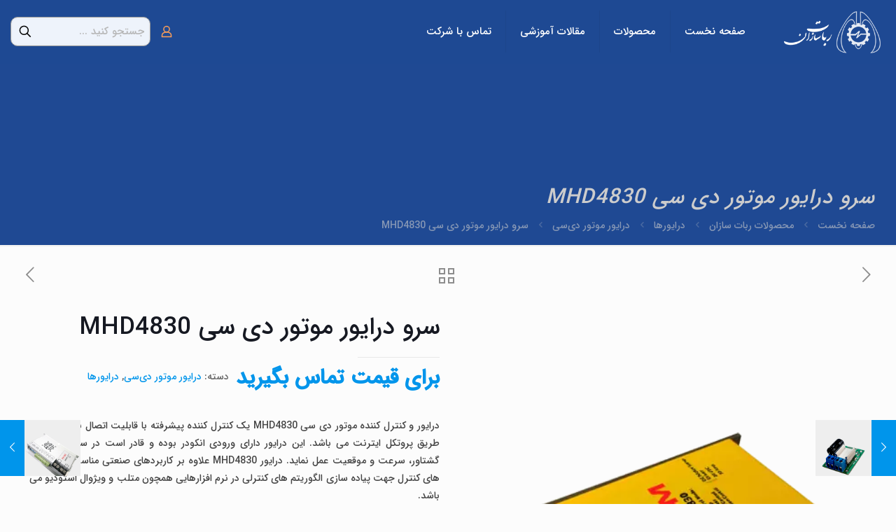

--- FILE ---
content_type: text/html
request_url: https://robotmakers.ir/products/mhd4830-dc-motor-servo-drvier/
body_size: 30370
content:
<!DOCTYPE html>
<html dir="rtl" lang="fa-IR" class="no-js " >
<head>
<meta charset="UTF-8" />
<meta name="description" content="طراح و تولید کننده درایورهای موتورهای الکتریکی"/>
<meta name="keywords" content="درایور دی سی, درایور موتور دی سی, درایور موتور استپر,"/>
<link rel="alternate" hreflang="fa-IR" href="https://robotmakers.ir/products/mhd4830-dc-motor-servo-drvier/"/>
<!-- Global site tag (gtag.js) - Google Analytics -->
<script async src="https://www.googletagmanager.com/gtag/js?id=UA-178245743-1"></script>
<script>
window.dataLayer = window.dataLayer || [];
function gtag(){dataLayer.push(arguments);}
gtag('js', new Date());
gtag('config', 'UA-178245743-1');
</script>
<meta name='robots' content='index, follow, max-image-preview:large, max-snippet:-1, max-video-preview:-1' />
<meta name="format-detection" content="telephone=no">
<meta name="viewport" content="width=device-width, initial-scale=1, maximum-scale=1" />
<link rel="shortcut icon" href="https://robotmakers.ir/wp-content/uploads/2020/09/favicon_robotmakers-min.png" type="image/x-icon" />
<link rel="apple-touch-icon" href="https://robotmakers.ir/wp-content/uploads/2020/09/favicon_robotmakers-min.png" />
<meta name="theme-color" content="#ffffff" media="(prefers-color-scheme: light)">
<meta name="theme-color" content="#ffffff" media="(prefers-color-scheme: dark)">
<!-- This site is optimized with the Yoast SEO Premium plugin v22.6 (Yoast SEO v22.6) - https://yoast.com/wordpress/plugins/seo/ -->
<title>سرو درایور موتور دی سی MHD4830 &#8212; ربات سازان</title>
<meta name="description" content="درایور و کنترل کننده موتور دی سی MHD4830 یک کنترل کننده پیشرفته با قابلیت اتصال به کامپیوتر از طریق پروتکل ایترنت می باشد. این درایور دارای ورودی انکودر بوده و قادر است در سه مد کنترلی گشتاور، سرعت و موقعیت عمل نماید. درایور MHD4830 علاوه بر کاربردهای صنعتی مناسب آزمایشگاه های کنترل جهت پیاده سازی الگوریتم های کنترلی در نرم افزارهایی همچون متلب و ویژوال استودیو می باشد. [alert]این درایور جزو محصولات تولیدی روتین شرکت ربات‌سازان نمی‌باشد. برای سفارش این محصول تماس بگیرید.[/alert]" />
<link rel="canonical" href="https://robotmakers.ir/products/mhd4830-dc-motor-servo-drvier/" />
<meta property="og:locale" content="fa_IR" />
<meta property="og:type" content="product" />
<meta property="og:title" content="سرو درایور موتور دی سی MHD4830" />
<meta property="og:description" content="&nbsp;  درایور و کنترل کننده موتور دی سی MHD4830 یک کنترل کننده پیشرفته با قابلیت اتصال به کامپیوتر از طریق پروتکل ایترنت می باشد. این درایور دارای ورودی انکودر بوده و قادر است در سه مد کنترلی گشتاور، سرعت و موقعیت عمل نماید. درایور MHD4830 علاوه بر کاربردهای صنعتی مناسب آزمایشگاه های کنترل جهت پیاده سازی الگوریتم های کنترلی در نرم افزارهایی همچون متلب و ویژوال استودیو می باشد.  &nbsp;" />
<meta property="og:url" content="https://robotmakers.ir/products/mhd4830-dc-motor-servo-drvier/" />
<meta property="og:site_name" content="ربات سازان" />
<meta property="article:modified_time" content="2022-07-05T17:51:25+00:00" />
<meta property="og:image" content="https://robotmakers.ir/wp-content/uploads/2020/07/MHD4830_DC_Motor_Servo_Driver.webp" />
<meta property="og:image:width" content="450" />
<meta property="og:image:height" content="600" />
<meta property="og:image:type" content="image/webp" />
<meta name="twitter:card" content="summary_large_image" />
<meta name="twitter:label1" content="قیمت" />
<meta name="twitter:data1" content="برای قیمت تماس بگیرید" />
<meta name="twitter:label2" content="دسترسی" />
<meta name="twitter:data2" content="موجود" />
<script type="application/ld+json" class="yoast-schema-graph">{"@context":"https://schema.org","@graph":[{"@type":["WebPage","ItemPage"],"@id":"https://robotmakers.ir/products/mhd4830-dc-motor-servo-drvier/","url":"https://robotmakers.ir/products/mhd4830-dc-motor-servo-drvier/","name":"سرو درایور موتور دی سی MHD4830 &#8212; ربات سازان","isPartOf":{"@id":"https://robotmakers.ir/#website"},"primaryImageOfPage":{"@id":"https://robotmakers.ir/products/mhd4830-dc-motor-servo-drvier/#primaryimage"},"image":{"@id":"https://robotmakers.ir/products/mhd4830-dc-motor-servo-drvier/#primaryimage"},"thumbnailUrl":"https://robotmakers.ir/wp-content/uploads/2020/07/MHD4830_DC_Motor_Servo_Driver.webp","breadcrumb":{"@id":"https://robotmakers.ir/products/mhd4830-dc-motor-servo-drvier/#breadcrumb"},"inLanguage":"fa-IR","potentialAction":{"@type":"BuyAction","target":"https://robotmakers.ir/products/mhd4830-dc-motor-servo-drvier/"}},{"@type":"ImageObject","inLanguage":"fa-IR","@id":"https://robotmakers.ir/products/mhd4830-dc-motor-servo-drvier/#primaryimage","url":"https://robotmakers.ir/wp-content/uploads/2020/07/MHD4830_DC_Motor_Servo_Driver.webp","contentUrl":"https://robotmakers.ir/wp-content/uploads/2020/07/MHD4830_DC_Motor_Servo_Driver.webp","width":450,"height":600,"caption":"سرو درایور موتور دی سی"},{"@type":"BreadcrumbList","@id":"https://robotmakers.ir/products/mhd4830-dc-motor-servo-drvier/#breadcrumb","itemListElement":[{"@type":"ListItem","position":1,"name":"Home","item":"https://robotmakers.ir/"},{"@type":"ListItem","position":2,"name":"محصولات ربات سازان","item":"https://robotmakers.ir/product/"},{"@type":"ListItem","position":3,"name":"سرو درایور موتور دی سی MHD4830"}]},{"@type":"WebSite","@id":"https://robotmakers.ir/#website","url":"https://robotmakers.ir/","name":"ربات سازان","description":"طراح و تولیدکننده انواع درایورهای موتورهای الکتریکی با ولتاژ، جریان و توان‌های مختلف","publisher":{"@id":"https://robotmakers.ir/#organization"},"potentialAction":[{"@type":"SearchAction","target":{"@type":"EntryPoint","urlTemplate":"https://robotmakers.ir/?s={search_term_string}"},"query-input":"required name=search_term_string"}],"inLanguage":"fa-IR"},{"@type":"Organization","@id":"https://robotmakers.ir/#organization","name":"ربات سازان","url":"https://robotmakers.ir/","logo":{"@type":"ImageObject","inLanguage":"fa-IR","@id":"https://robotmakers.ir/#/schema/logo/image/","url":"https://robotmakers.ir/wp-content/uploads/2020/07/Logo_robotmakers.png","contentUrl":"https://robotmakers.ir/wp-content/uploads/2020/07/Logo_robotmakers.png","width":229,"height":95,"caption":"ربات سازان"},"image":{"@id":"https://robotmakers.ir/#/schema/logo/image/"},"sameAs":["https://www.facebook.com/robotmakers","https://www.instagram.com/robotmakers/"]}]}</script>
<meta property="product:price:amount" content="0" />
<meta property="product:price:currency" content="IRT" />
<meta property="og:availability" content="instock" />
<meta property="product:availability" content="instock" />
<meta property="product:condition" content="new" />
<!-- / Yoast SEO Premium plugin. -->
<link rel="alternate" type="application/rss+xml" title="ربات سازان &raquo; خوراک" href="https://robotmakers.ir/feed/" />
<link rel="alternate" type="application/rss+xml" title="ربات سازان &raquo; خوراک دیدگاه‌ها" href="https://robotmakers.ir/comments/feed/" />
<link rel="alternate" type="application/rss+xml" title="ربات سازان &raquo; سرو درایور موتور دی سی MHD4830 خوراک دیدگاه‌ها" href="https://robotmakers.ir/products/mhd4830-dc-motor-servo-drvier/feed/" />
<!-- <link rel='stylesheet' id='wp-block-library-rtl-css' href='https://robotmakers.ir/wp-includes/css/dist/block-library/style-rtl.min.css?ver=6.5.7' type='text/css' media='all' /> -->
<link rel="stylesheet" type="text/css" href="//robotmakers.ir/wp-content/cache/wpfc-minified/kccxuc89/9th3c.css" media="all"/>
<style id='classic-theme-styles-inline-css' type='text/css'>
/*! This file is auto-generated */
.wp-block-button__link{color:#fff;background-color:#32373c;border-radius:9999px;box-shadow:none;text-decoration:none;padding:calc(.667em + 2px) calc(1.333em + 2px);font-size:1.125em}.wp-block-file__button{background:#32373c;color:#fff;text-decoration:none}
</style>
<style id='global-styles-inline-css' type='text/css'>
body{--wp--preset--color--black: #000000;--wp--preset--color--cyan-bluish-gray: #abb8c3;--wp--preset--color--white: #ffffff;--wp--preset--color--pale-pink: #f78da7;--wp--preset--color--vivid-red: #cf2e2e;--wp--preset--color--luminous-vivid-orange: #ff6900;--wp--preset--color--luminous-vivid-amber: #fcb900;--wp--preset--color--light-green-cyan: #7bdcb5;--wp--preset--color--vivid-green-cyan: #00d084;--wp--preset--color--pale-cyan-blue: #8ed1fc;--wp--preset--color--vivid-cyan-blue: #0693e3;--wp--preset--color--vivid-purple: #9b51e0;--wp--preset--gradient--vivid-cyan-blue-to-vivid-purple: linear-gradient(135deg,rgba(6,147,227,1) 0%,rgb(155,81,224) 100%);--wp--preset--gradient--light-green-cyan-to-vivid-green-cyan: linear-gradient(135deg,rgb(122,220,180) 0%,rgb(0,208,130) 100%);--wp--preset--gradient--luminous-vivid-amber-to-luminous-vivid-orange: linear-gradient(135deg,rgba(252,185,0,1) 0%,rgba(255,105,0,1) 100%);--wp--preset--gradient--luminous-vivid-orange-to-vivid-red: linear-gradient(135deg,rgba(255,105,0,1) 0%,rgb(207,46,46) 100%);--wp--preset--gradient--very-light-gray-to-cyan-bluish-gray: linear-gradient(135deg,rgb(238,238,238) 0%,rgb(169,184,195) 100%);--wp--preset--gradient--cool-to-warm-spectrum: linear-gradient(135deg,rgb(74,234,220) 0%,rgb(151,120,209) 20%,rgb(207,42,186) 40%,rgb(238,44,130) 60%,rgb(251,105,98) 80%,rgb(254,248,76) 100%);--wp--preset--gradient--blush-light-purple: linear-gradient(135deg,rgb(255,206,236) 0%,rgb(152,150,240) 100%);--wp--preset--gradient--blush-bordeaux: linear-gradient(135deg,rgb(254,205,165) 0%,rgb(254,45,45) 50%,rgb(107,0,62) 100%);--wp--preset--gradient--luminous-dusk: linear-gradient(135deg,rgb(255,203,112) 0%,rgb(199,81,192) 50%,rgb(65,88,208) 100%);--wp--preset--gradient--pale-ocean: linear-gradient(135deg,rgb(255,245,203) 0%,rgb(182,227,212) 50%,rgb(51,167,181) 100%);--wp--preset--gradient--electric-grass: linear-gradient(135deg,rgb(202,248,128) 0%,rgb(113,206,126) 100%);--wp--preset--gradient--midnight: linear-gradient(135deg,rgb(2,3,129) 0%,rgb(40,116,252) 100%);--wp--preset--font-size--small: 13px;--wp--preset--font-size--medium: 20px;--wp--preset--font-size--large: 36px;--wp--preset--font-size--x-large: 42px;--wp--preset--spacing--20: 0.44rem;--wp--preset--spacing--30: 0.67rem;--wp--preset--spacing--40: 1rem;--wp--preset--spacing--50: 1.5rem;--wp--preset--spacing--60: 2.25rem;--wp--preset--spacing--70: 3.38rem;--wp--preset--spacing--80: 5.06rem;--wp--preset--shadow--natural: 6px 6px 9px rgba(0, 0, 0, 0.2);--wp--preset--shadow--deep: 12px 12px 50px rgba(0, 0, 0, 0.4);--wp--preset--shadow--sharp: 6px 6px 0px rgba(0, 0, 0, 0.2);--wp--preset--shadow--outlined: 6px 6px 0px -3px rgba(255, 255, 255, 1), 6px 6px rgba(0, 0, 0, 1);--wp--preset--shadow--crisp: 6px 6px 0px rgba(0, 0, 0, 1);}:where(.is-layout-flex){gap: 0.5em;}:where(.is-layout-grid){gap: 0.5em;}body .is-layout-flex{display: flex;}body .is-layout-flex{flex-wrap: wrap;align-items: center;}body .is-layout-flex > *{margin: 0;}body .is-layout-grid{display: grid;}body .is-layout-grid > *{margin: 0;}:where(.wp-block-columns.is-layout-flex){gap: 2em;}:where(.wp-block-columns.is-layout-grid){gap: 2em;}:where(.wp-block-post-template.is-layout-flex){gap: 1.25em;}:where(.wp-block-post-template.is-layout-grid){gap: 1.25em;}.has-black-color{color: var(--wp--preset--color--black) !important;}.has-cyan-bluish-gray-color{color: var(--wp--preset--color--cyan-bluish-gray) !important;}.has-white-color{color: var(--wp--preset--color--white) !important;}.has-pale-pink-color{color: var(--wp--preset--color--pale-pink) !important;}.has-vivid-red-color{color: var(--wp--preset--color--vivid-red) !important;}.has-luminous-vivid-orange-color{color: var(--wp--preset--color--luminous-vivid-orange) !important;}.has-luminous-vivid-amber-color{color: var(--wp--preset--color--luminous-vivid-amber) !important;}.has-light-green-cyan-color{color: var(--wp--preset--color--light-green-cyan) !important;}.has-vivid-green-cyan-color{color: var(--wp--preset--color--vivid-green-cyan) !important;}.has-pale-cyan-blue-color{color: var(--wp--preset--color--pale-cyan-blue) !important;}.has-vivid-cyan-blue-color{color: var(--wp--preset--color--vivid-cyan-blue) !important;}.has-vivid-purple-color{color: var(--wp--preset--color--vivid-purple) !important;}.has-black-background-color{background-color: var(--wp--preset--color--black) !important;}.has-cyan-bluish-gray-background-color{background-color: var(--wp--preset--color--cyan-bluish-gray) !important;}.has-white-background-color{background-color: var(--wp--preset--color--white) !important;}.has-pale-pink-background-color{background-color: var(--wp--preset--color--pale-pink) !important;}.has-vivid-red-background-color{background-color: var(--wp--preset--color--vivid-red) !important;}.has-luminous-vivid-orange-background-color{background-color: var(--wp--preset--color--luminous-vivid-orange) !important;}.has-luminous-vivid-amber-background-color{background-color: var(--wp--preset--color--luminous-vivid-amber) !important;}.has-light-green-cyan-background-color{background-color: var(--wp--preset--color--light-green-cyan) !important;}.has-vivid-green-cyan-background-color{background-color: var(--wp--preset--color--vivid-green-cyan) !important;}.has-pale-cyan-blue-background-color{background-color: var(--wp--preset--color--pale-cyan-blue) !important;}.has-vivid-cyan-blue-background-color{background-color: var(--wp--preset--color--vivid-cyan-blue) !important;}.has-vivid-purple-background-color{background-color: var(--wp--preset--color--vivid-purple) !important;}.has-black-border-color{border-color: var(--wp--preset--color--black) !important;}.has-cyan-bluish-gray-border-color{border-color: var(--wp--preset--color--cyan-bluish-gray) !important;}.has-white-border-color{border-color: var(--wp--preset--color--white) !important;}.has-pale-pink-border-color{border-color: var(--wp--preset--color--pale-pink) !important;}.has-vivid-red-border-color{border-color: var(--wp--preset--color--vivid-red) !important;}.has-luminous-vivid-orange-border-color{border-color: var(--wp--preset--color--luminous-vivid-orange) !important;}.has-luminous-vivid-amber-border-color{border-color: var(--wp--preset--color--luminous-vivid-amber) !important;}.has-light-green-cyan-border-color{border-color: var(--wp--preset--color--light-green-cyan) !important;}.has-vivid-green-cyan-border-color{border-color: var(--wp--preset--color--vivid-green-cyan) !important;}.has-pale-cyan-blue-border-color{border-color: var(--wp--preset--color--pale-cyan-blue) !important;}.has-vivid-cyan-blue-border-color{border-color: var(--wp--preset--color--vivid-cyan-blue) !important;}.has-vivid-purple-border-color{border-color: var(--wp--preset--color--vivid-purple) !important;}.has-vivid-cyan-blue-to-vivid-purple-gradient-background{background: var(--wp--preset--gradient--vivid-cyan-blue-to-vivid-purple) !important;}.has-light-green-cyan-to-vivid-green-cyan-gradient-background{background: var(--wp--preset--gradient--light-green-cyan-to-vivid-green-cyan) !important;}.has-luminous-vivid-amber-to-luminous-vivid-orange-gradient-background{background: var(--wp--preset--gradient--luminous-vivid-amber-to-luminous-vivid-orange) !important;}.has-luminous-vivid-orange-to-vivid-red-gradient-background{background: var(--wp--preset--gradient--luminous-vivid-orange-to-vivid-red) !important;}.has-very-light-gray-to-cyan-bluish-gray-gradient-background{background: var(--wp--preset--gradient--very-light-gray-to-cyan-bluish-gray) !important;}.has-cool-to-warm-spectrum-gradient-background{background: var(--wp--preset--gradient--cool-to-warm-spectrum) !important;}.has-blush-light-purple-gradient-background{background: var(--wp--preset--gradient--blush-light-purple) !important;}.has-blush-bordeaux-gradient-background{background: var(--wp--preset--gradient--blush-bordeaux) !important;}.has-luminous-dusk-gradient-background{background: var(--wp--preset--gradient--luminous-dusk) !important;}.has-pale-ocean-gradient-background{background: var(--wp--preset--gradient--pale-ocean) !important;}.has-electric-grass-gradient-background{background: var(--wp--preset--gradient--electric-grass) !important;}.has-midnight-gradient-background{background: var(--wp--preset--gradient--midnight) !important;}.has-small-font-size{font-size: var(--wp--preset--font-size--small) !important;}.has-medium-font-size{font-size: var(--wp--preset--font-size--medium) !important;}.has-large-font-size{font-size: var(--wp--preset--font-size--large) !important;}.has-x-large-font-size{font-size: var(--wp--preset--font-size--x-large) !important;}
.wp-block-navigation a:where(:not(.wp-element-button)){color: inherit;}
:where(.wp-block-post-template.is-layout-flex){gap: 1.25em;}:where(.wp-block-post-template.is-layout-grid){gap: 1.25em;}
:where(.wp-block-columns.is-layout-flex){gap: 2em;}:where(.wp-block-columns.is-layout-grid){gap: 2em;}
.wp-block-pullquote{font-size: 1.5em;line-height: 1.6;}
</style>
<!-- <link rel='stylesheet' id='contact-form-7-css' href='https://robotmakers.ir/wp-content/plugins/contact-form-7/includes/css/styles.css?ver=5.9.4' type='text/css' media='all' /> -->
<!-- <link rel='stylesheet' id='contact-form-7-rtl-css' href='https://robotmakers.ir/wp-content/plugins/contact-form-7/includes/css/styles-rtl.css?ver=5.9.4' type='text/css' media='all' /> -->
<!-- <link rel='stylesheet' id='vrm360-style-css' href='https://robotmakers.ir/wp-content/plugins/vrm360/vrm360.css?ver=6.5.7' type='text/css' media='all' /> -->
<!-- <link rel='stylesheet' id='vrm360-font-awesome-css' href='https://robotmakers.ir/wp-content/plugins/vrm360/css/vrm-style.css?ver=6.5.7' type='text/css' media='all' /> -->
<!-- <link rel='stylesheet' id='photoswipe-css' href='https://robotmakers.ir/wp-content/plugins/woocommerce/assets/css/photoswipe/photoswipe.min.css?ver=8.8.6' type='text/css' media='all' /> -->
<!-- <link rel='stylesheet' id='photoswipe-default-skin-css' href='https://robotmakers.ir/wp-content/plugins/woocommerce/assets/css/photoswipe/default-skin/default-skin.min.css?ver=8.8.6' type='text/css' media='all' /> -->
<!-- <link rel='stylesheet' id='woocommerce-layout-rtl-css' href='https://robotmakers.ir/wp-content/plugins/woocommerce/assets/css/woocommerce-layout-rtl.css?ver=8.8.6' type='text/css' media='all' /> -->
<link rel="stylesheet" type="text/css" href="//robotmakers.ir/wp-content/cache/wpfc-minified/2epj2ajv/9wpf6.css" media="all"/>
<!-- <link rel='stylesheet' id='woocommerce-smallscreen-rtl-css' href='https://robotmakers.ir/wp-content/plugins/woocommerce/assets/css/woocommerce-smallscreen-rtl.css?ver=8.8.6' type='text/css' media='only screen and (max-width: 768px)' /> -->
<link rel="stylesheet" type="text/css" href="//robotmakers.ir/wp-content/cache/wpfc-minified/rrc29s8/9th3c.css" media="only screen and (max-width: 768px)"/>
<!-- <link rel='stylesheet' id='woocommerce-general-rtl-css' href='https://robotmakers.ir/wp-content/plugins/woocommerce/assets/css/woocommerce-rtl.css?ver=8.8.6' type='text/css' media='all' /> -->
<link rel="stylesheet" type="text/css" href="//robotmakers.ir/wp-content/cache/wpfc-minified/lkekhxks/9th3c.css" media="all"/>
<style id='woocommerce-inline-inline-css' type='text/css'>
.woocommerce form .form-row .required { visibility: visible; }
</style>
<!-- <link rel='stylesheet' id='mfn-be-css' href='https://robotmakers.ir/wp-content/themes/betheme/css/be.css?ver=27.4' type='text/css' media='all' /> -->
<!-- <link rel='stylesheet' id='mfn-animations-css' href='https://robotmakers.ir/wp-content/themes/betheme/assets/animations/animations.min.css?ver=27.4' type='text/css' media='all' /> -->
<!-- <link rel='stylesheet' id='mfn-font-awesome-css' href='https://robotmakers.ir/wp-content/themes/betheme/fonts/fontawesome/fontawesome.css?ver=27.4' type='text/css' media='all' /> -->
<!-- <link rel='stylesheet' id='mfn-jplayer-css' href='https://robotmakers.ir/wp-content/themes/betheme/assets/jplayer/css/jplayer.blue.monday.min.css?ver=27.4' type='text/css' media='all' /> -->
<!-- <link rel='stylesheet' id='mfn-responsive-css' href='https://robotmakers.ir/wp-content/themes/betheme/css/responsive.css?ver=27.4' type='text/css' media='all' /> -->
<!-- <link rel='stylesheet' id='mfn-woo-css' href='https://robotmakers.ir/wp-content/themes/betheme/css/woocommerce.css?ver=27.4' type='text/css' media='all' /> -->
<link rel="stylesheet" type="text/css" href="//robotmakers.ir/wp-content/cache/wpfc-minified/mltz3h31/9th3c.css" media="all"/>
<style id='mfn-dynamic-inline-css' type='text/css'>
@font-face{font-family:"IranSans";src:url("https://robotmakers.ir/wp-content/uploads/2020/07/IRANSansWeb_Medium.woff") format("woff"),url("https://robotmakers.ir/wp-content/uploads/2020/07/IRANSansWeb_Medium.ttf") format("truetype");font-weight:normal;font-style:normal;font-display:swap}
html{background-color:#FCFCFC}#Wrapper,#Content,.mfn-popup .mfn-popup-content,.mfn-off-canvas-sidebar .mfn-off-canvas-content-wrapper,.mfn-cart-holder,.mfn-header-login,#Top_bar .search_wrapper,#Top_bar .top_bar_right .mfn-live-search-box,.column_livesearch .mfn-live-search-wrapper,.column_livesearch .mfn-live-search-box{background-color:#FCFCFC}.layout-boxed.mfn-bebuilder-header.mfn-ui #Wrapper .mfn-only-sample-content{background-color:#FCFCFC}body:not(.template-slider) #Header{min-height:250px}body.header-below:not(.template-slider) #Header{padding-top:250px}#Subheader{padding:15px 0px 15px 0px}#Footer .widgets_wrapper{padding:70px 0}.elementor-page.elementor-default #Content .the_content .section_wrapper{max-width:100%}.elementor-page.elementor-default #Content .section.the_content{width:100%}.elementor-page.elementor-default #Content .section_wrapper .the_content_wrapper{margin-left:0;margin-right:0;width:100%}body,button,span.date_label,.timeline_items li h3 span,input[type="submit"],input[type="reset"],input[type="button"],input[type="date"],input[type="text"],input[type="password"],input[type="tel"],input[type="email"],input[type="url"],textarea,select,.offer_li .title h3,.mfn-menu-item-megamenu{font-family:"IranSans",-apple-system,BlinkMacSystemFont,"Segoe UI",Roboto,Oxygen-Sans,Ubuntu,Cantarell,"Helvetica Neue",sans-serif}#menu > ul > li > a,a.action_button,#overlay-menu ul li a{font-family:"IranSans",-apple-system,BlinkMacSystemFont,"Segoe UI",Roboto,Oxygen-Sans,Ubuntu,Cantarell,"Helvetica Neue",sans-serif}#Subheader .title{font-family:"IranSans",-apple-system,BlinkMacSystemFont,"Segoe UI",Roboto,Oxygen-Sans,Ubuntu,Cantarell,"Helvetica Neue",sans-serif}h1,h2,h3,h4,.text-logo #logo{font-family:"IranSans",-apple-system,BlinkMacSystemFont,"Segoe UI",Roboto,Oxygen-Sans,Ubuntu,Cantarell,"Helvetica Neue",sans-serif}h5,h6{font-family:"IranSans",-apple-system,BlinkMacSystemFont,"Segoe UI",Roboto,Oxygen-Sans,Ubuntu,Cantarell,"Helvetica Neue",sans-serif}blockquote{font-family:"IranSans",-apple-system,BlinkMacSystemFont,"Segoe UI",Roboto,Oxygen-Sans,Ubuntu,Cantarell,"Helvetica Neue",sans-serif}.chart_box .chart .num,.counter .desc_wrapper .number-wrapper,.how_it_works .image .number,.pricing-box .plan-header .price,.quick_fact .number-wrapper,.woocommerce .product div.entry-summary .price{font-family:"IranSans",-apple-system,BlinkMacSystemFont,"Segoe UI",Roboto,Oxygen-Sans,Ubuntu,Cantarell,"Helvetica Neue",sans-serif}body,.mfn-menu-item-megamenu{font-size:14px;line-height:25px;font-weight:400;letter-spacing:0px}.big{font-size:16px;line-height:28px;font-weight:400;letter-spacing:0px}#menu > ul > li > a,a.action_button,#overlay-menu ul li a{font-size:15px;font-weight:400;letter-spacing:0px}#overlay-menu ul li a{line-height:22.5px}#Subheader .title{font-size:30px;line-height:35px;font-weight:400;letter-spacing:1px;font-style:italic}h1,.text-logo #logo{font-size:40px;line-height:50px;font-weight:400;letter-spacing:0px}h2{font-size:27px;line-height:34px;font-weight:300;letter-spacing:0px}h3,.woocommerce ul.products li.product h3,.woocommerce #customer_login h2{font-size:22px;line-height:29px;font-weight:300;letter-spacing:0px}h4,.woocommerce .woocommerce-order-details__title,.woocommerce .wc-bacs-bank-details-heading,.woocommerce .woocommerce-customer-details h2{font-size:19px;line-height:25px;font-weight:500;letter-spacing:0px}h5{font-size:14px;line-height:25px;font-weight:700;letter-spacing:0px}h6{font-size:13px;line-height:25px;font-weight:400;letter-spacing:0px}#Intro .intro-title{font-size:70px;line-height:70px;font-weight:400;letter-spacing:0px}@media only screen and (min-width:768px) and (max-width:959px){body,.mfn-menu-item-megamenu{font-size:13px;line-height:21px;font-weight:400;letter-spacing:0px}.big{font-size:14px;line-height:24px;font-weight:400;letter-spacing:0px}#menu > ul > li > a,a.action_button,#overlay-menu ul li a{font-size:13px;font-weight:400;letter-spacing:0px}#overlay-menu ul li a{line-height:19.5px}#Subheader .title{font-size:26px;line-height:30px;font-weight:400;letter-spacing:1px;font-style:italic}h1,.text-logo #logo{font-size:34px;line-height:43px;font-weight:400;letter-spacing:0px}h2{font-size:23px;line-height:29px;font-weight:300;letter-spacing:0px}h3,.woocommerce ul.products li.product h3,.woocommerce #customer_login h2{font-size:19px;line-height:25px;font-weight:300;letter-spacing:0px}h4,.woocommerce .woocommerce-order-details__title,.woocommerce .wc-bacs-bank-details-heading,.woocommerce .woocommerce-customer-details h2{font-size:16px;line-height:21px;font-weight:500;letter-spacing:0px}h5{font-size:13px;line-height:21px;font-weight:700;letter-spacing:0px}h6{font-size:13px;line-height:21px;font-weight:400;letter-spacing:0px}#Intro .intro-title{font-size:60px;line-height:60px;font-weight:400;letter-spacing:0px}blockquote{font-size:15px}.chart_box .chart .num{font-size:45px;line-height:45px}.counter .desc_wrapper .number-wrapper{font-size:45px;line-height:45px}.counter .desc_wrapper .title{font-size:14px;line-height:18px}.faq .question .title{font-size:14px}.fancy_heading .title{font-size:38px;line-height:38px}.offer .offer_li .desc_wrapper .title h3{font-size:32px;line-height:32px}.offer_thumb_ul li.offer_thumb_li .desc_wrapper .title h3{font-size:32px;line-height:32px}.pricing-box .plan-header h2{font-size:27px;line-height:27px}.pricing-box .plan-header .price > span{font-size:40px;line-height:40px}.pricing-box .plan-header .price sup.currency{font-size:18px;line-height:18px}.pricing-box .plan-header .price sup.period{font-size:14px;line-height:14px}.quick_fact .number-wrapper{font-size:80px;line-height:80px}.trailer_box .desc h2{font-size:27px;line-height:27px}.widget > h3{font-size:17px;line-height:20px}}@media only screen and (min-width:480px) and (max-width:767px){body,.mfn-menu-item-megamenu{font-size:13px;line-height:19px;font-weight:400;letter-spacing:0px}.big{font-size:13px;line-height:21px;font-weight:400;letter-spacing:0px}#menu > ul > li > a,a.action_button,#overlay-menu ul li a{font-size:13px;font-weight:400;letter-spacing:0px}#overlay-menu ul li a{line-height:19.5px}#Subheader .title{font-size:23px;line-height:26px;font-weight:400;letter-spacing:1px;font-style:italic}h1,.text-logo #logo{font-size:30px;line-height:38px;font-weight:400;letter-spacing:0px}h2{font-size:20px;line-height:26px;font-weight:300;letter-spacing:0px}h3,.woocommerce ul.products li.product h3,.woocommerce #customer_login h2{font-size:17px;line-height:22px;font-weight:300;letter-spacing:0px}h4,.woocommerce .woocommerce-order-details__title,.woocommerce .wc-bacs-bank-details-heading,.woocommerce .woocommerce-customer-details h2{font-size:14px;line-height:19px;font-weight:500;letter-spacing:0px}h5{font-size:13px;line-height:19px;font-weight:700;letter-spacing:0px}h6{font-size:13px;line-height:19px;font-weight:400;letter-spacing:0px}#Intro .intro-title{font-size:53px;line-height:53px;font-weight:400;letter-spacing:0px}blockquote{font-size:14px}.chart_box .chart .num{font-size:40px;line-height:40px}.counter .desc_wrapper .number-wrapper{font-size:40px;line-height:40px}.counter .desc_wrapper .title{font-size:13px;line-height:16px}.faq .question .title{font-size:13px}.fancy_heading .title{font-size:34px;line-height:34px}.offer .offer_li .desc_wrapper .title h3{font-size:28px;line-height:28px}.offer_thumb_ul li.offer_thumb_li .desc_wrapper .title h3{font-size:28px;line-height:28px}.pricing-box .plan-header h2{font-size:24px;line-height:24px}.pricing-box .plan-header .price > span{font-size:34px;line-height:34px}.pricing-box .plan-header .price sup.currency{font-size:16px;line-height:16px}.pricing-box .plan-header .price sup.period{font-size:13px;line-height:13px}.quick_fact .number-wrapper{font-size:70px;line-height:70px}.trailer_box .desc h2{font-size:24px;line-height:24px}.widget > h3{font-size:16px;line-height:19px}}@media only screen and (max-width:479px){body,.mfn-menu-item-megamenu{font-size:13px;line-height:19px;font-weight:400;letter-spacing:0px}.big{font-size:13px;line-height:19px;font-weight:400;letter-spacing:0px}#menu > ul > li > a,a.action_button,#overlay-menu ul li a{font-size:13px;font-weight:400;letter-spacing:0px}#overlay-menu ul li a{line-height:19.5px}#Subheader .title{font-size:18px;line-height:21px;font-weight:400;letter-spacing:1px;font-style:italic}h1,.text-logo #logo{font-size:24px;line-height:30px;font-weight:400;letter-spacing:0px}h2{font-size:16px;line-height:20px;font-weight:300;letter-spacing:0px}h3,.woocommerce ul.products li.product h3,.woocommerce #customer_login h2{font-size:13px;line-height:19px;font-weight:300;letter-spacing:0px}h4,.woocommerce .woocommerce-order-details__title,.woocommerce .wc-bacs-bank-details-heading,.woocommerce .woocommerce-customer-details h2{font-size:13px;line-height:19px;font-weight:500;letter-spacing:0px}h5{font-size:13px;line-height:19px;font-weight:700;letter-spacing:0px}h6{font-size:13px;line-height:19px;font-weight:400;letter-spacing:0px}#Intro .intro-title{font-size:42px;line-height:42px;font-weight:400;letter-spacing:0px}blockquote{font-size:13px}.chart_box .chart .num{font-size:35px;line-height:35px}.counter .desc_wrapper .number-wrapper{font-size:35px;line-height:35px}.counter .desc_wrapper .title{font-size:13px;line-height:26px}.faq .question .title{font-size:13px}.fancy_heading .title{font-size:30px;line-height:30px}.offer .offer_li .desc_wrapper .title h3{font-size:26px;line-height:26px}.offer_thumb_ul li.offer_thumb_li .desc_wrapper .title h3{font-size:26px;line-height:26px}.pricing-box .plan-header h2{font-size:21px;line-height:21px}.pricing-box .plan-header .price > span{font-size:32px;line-height:32px}.pricing-box .plan-header .price sup.currency{font-size:14px;line-height:14px}.pricing-box .plan-header .price sup.period{font-size:13px;line-height:13px}.quick_fact .number-wrapper{font-size:60px;line-height:60px}.trailer_box .desc h2{font-size:21px;line-height:21px}.widget > h3{font-size:15px;line-height:18px}}.with_aside .sidebar.columns{width:30%}.with_aside .sections_group{width:70%}.aside_both .sidebar.columns{width:25%}.aside_both .sidebar.sidebar-1{margin-left:-75%}.aside_both .sections_group{width:50%;margin-left:25%}@media only screen and (min-width:1240px){#Wrapper,.with_aside .content_wrapper{max-width:1240px}body.layout-boxed.mfn-header-scrolled .mfn-header-tmpl.mfn-sticky-layout-width{max-width:1240px;left:0;right:0;margin-left:auto;margin-right:auto}body.layout-boxed:not(.mfn-header-scrolled) .mfn-header-tmpl.mfn-header-layout-width,body.layout-boxed .mfn-header-tmpl.mfn-header-layout-width:not(.mfn-hasSticky){max-width:1240px;left:0;right:0;margin-left:auto;margin-right:auto}body.layout-boxed.mfn-bebuilder-header.mfn-ui .mfn-only-sample-content{max-width:1240px;margin-left:auto;margin-right:auto}.section_wrapper,.container{max-width:1220px}.layout-boxed.header-boxed #Top_bar.is-sticky{max-width:1240px}}@media only screen and (max-width:767px){#Wrapper{max-width:calc(100% - 67px)}.content_wrapper .section_wrapper,.container,.four.columns .widget-area{max-width:550px !important;padding-left:33px;padding-right:33px}}  body .pswp .pswp__caption{display:none}  body .pswp .pswp__bg{background-color:rgba(31,73,147,0.95)}.button-default .button,.button-flat .button,.button-round .button{background-color:#f7f7f7;color:#747474}.button-stroke .button{border-color:#f7f7f7;color:#747474}.button-stroke .button:hover{background-color:#f7f7f7;color:#fff}.button-default .button_theme,.button-default button,.button-default input[type="button"],.button-default input[type="reset"],.button-default input[type="submit"],.button-flat .button_theme,.button-flat button,.button-flat input[type="button"],.button-flat input[type="reset"],.button-flat input[type="submit"],.button-round .button_theme,.button-round button,.button-round input[type="button"],.button-round input[type="reset"],.button-round input[type="submit"],.woocommerce #respond input#submit,.woocommerce a.button:not(.default),.woocommerce button.button,.woocommerce input.button,.woocommerce #respond input#submit:hover,.woocommerce a.button:hover,.woocommerce button.button:hover,.woocommerce input.button:hover{color:#fe9f57}.button-default #respond input#submit.alt.disabled,.button-default #respond input#submit.alt.disabled:hover,.button-default #respond input#submit.alt:disabled,.button-default #respond input#submit.alt:disabled:hover,.button-default #respond input#submit.alt:disabled[disabled],.button-default #respond input#submit.alt:disabled[disabled]:hover,.button-default a.button.alt.disabled,.button-default a.button.alt.disabled:hover,.button-default a.button.alt:disabled,.button-default a.button.alt:disabled:hover,.button-default a.button.alt:disabled[disabled],.button-default a.button.alt:disabled[disabled]:hover,.button-default button.button.alt.disabled,.button-default button.button.alt.disabled:hover,.button-default button.button.alt:disabled,.button-default button.button.alt:disabled:hover,.button-default button.button.alt:disabled[disabled],.button-default button.button.alt:disabled[disabled]:hover,.button-default input.button.alt.disabled,.button-default input.button.alt.disabled:hover,.button-default input.button.alt:disabled,.button-default input.button.alt:disabled:hover,.button-default input.button.alt:disabled[disabled],.button-default input.button.alt:disabled[disabled]:hover,.button-default #respond input#submit.alt,.button-default a.button.alt,.button-default button.button.alt,.button-default input.button.alt,.button-default #respond input#submit.alt:hover,.button-default a.button.alt:hover,.button-default button.button.alt:hover,.button-default input.button.alt:hover,.button-flat #respond input#submit.alt.disabled,.button-flat #respond input#submit.alt.disabled:hover,.button-flat #respond input#submit.alt:disabled,.button-flat #respond input#submit.alt:disabled:hover,.button-flat #respond input#submit.alt:disabled[disabled],.button-flat #respond input#submit.alt:disabled[disabled]:hover,.button-flat a.button.alt.disabled,.button-flat a.button.alt.disabled:hover,.button-flat a.button.alt:disabled,.button-flat a.button.alt:disabled:hover,.button-flat a.button.alt:disabled[disabled],.button-flat a.button.alt:disabled[disabled]:hover,.button-flat button.button.alt.disabled,.button-flat button.button.alt.disabled:hover,.button-flat button.button.alt:disabled,.button-flat button.button.alt:disabled:hover,.button-flat button.button.alt:disabled[disabled],.button-flat button.button.alt:disabled[disabled]:hover,.button-flat input.button.alt.disabled,.button-flat input.button.alt.disabled:hover,.button-flat input.button.alt:disabled,.button-flat input.button.alt:disabled:hover,.button-flat input.button.alt:disabled[disabled],.button-flat input.button.alt:disabled[disabled]:hover,.button-flat #respond input#submit.alt,.button-flat a.button.alt,.button-flat button.button.alt,.button-flat input.button.alt,.button-flat #respond input#submit.alt:hover,.button-flat a.button.alt:hover,.button-flat button.button.alt:hover,.button-flat input.button.alt:hover,.button-round #respond input#submit.alt.disabled,.button-round #respond input#submit.alt.disabled:hover,.button-round #respond input#submit.alt:disabled,.button-round #respond input#submit.alt:disabled:hover,.button-round #respond input#submit.alt:disabled[disabled],.button-round #respond input#submit.alt:disabled[disabled]:hover,.button-round a.button.alt.disabled,.button-round a.button.alt.disabled:hover,.button-round a.button.alt:disabled,.button-round a.button.alt:disabled:hover,.button-round a.button.alt:disabled[disabled],.button-round a.button.alt:disabled[disabled]:hover,.button-round button.button.alt.disabled,.button-round button.button.alt.disabled:hover,.button-round button.button.alt:disabled,.button-round button.button.alt:disabled:hover,.button-round button.button.alt:disabled[disabled],.button-round button.button.alt:disabled[disabled]:hover,.button-round input.button.alt.disabled,.button-round input.button.alt.disabled:hover,.button-round input.button.alt:disabled,.button-round input.button.alt:disabled:hover,.button-round input.button.alt:disabled[disabled],.button-round input.button.alt:disabled[disabled]:hover,.button-round #respond input#submit.alt,.button-round a.button.alt,.button-round button.button.alt,.button-round input.button.alt,.button-round #respond input#submit.alt:hover,.button-round a.button.alt:hover,.button-round button.button.alt:hover,.button-round input.button.alt:hover{background-color:#0095eb;color:#fe9f57}.button-stroke.woocommerce a.button:not(.default),.button-stroke .woocommerce a.button:not(.default),.button-stroke #respond input#submit.alt.disabled,.button-stroke #respond input#submit.alt.disabled:hover,.button-stroke #respond input#submit.alt:disabled,.button-stroke #respond input#submit.alt:disabled:hover,.button-stroke #respond input#submit.alt:disabled[disabled],.button-stroke #respond input#submit.alt:disabled[disabled]:hover,.button-stroke a.button.alt.disabled,.button-stroke a.button.alt.disabled:hover,.button-stroke a.button.alt:disabled,.button-stroke a.button.alt:disabled:hover,.button-stroke a.button.alt:disabled[disabled],.button-stroke a.button.alt:disabled[disabled]:hover,.button-stroke button.button.alt.disabled,.button-stroke button.button.alt.disabled:hover,.button-stroke button.button.alt:disabled,.button-stroke button.button.alt:disabled:hover,.button-stroke button.button.alt:disabled[disabled],.button-stroke button.button.alt:disabled[disabled]:hover,.button-stroke input.button.alt.disabled,.button-stroke input.button.alt.disabled:hover,.button-stroke input.button.alt:disabled,.button-stroke input.button.alt:disabled:hover,.button-stroke input.button.alt:disabled[disabled],.button-stroke input.button.alt:disabled[disabled]:hover,.button-stroke #respond input#submit.alt,.button-stroke a.button.alt,.button-stroke button.button.alt,.button-stroke input.button.alt{border-color:#0095eb;background:none;color:#0095eb}.button-stroke.woocommerce a.button:not(.default):hover,.button-stroke .woocommerce a.button:not(.default):hover,.button-stroke #respond input#submit.alt:hover,.button-stroke a.button.alt:hover,.button-stroke button.button.alt:hover,.button-stroke input.button.alt:hover,.button-stroke a.action_button:hover{background-color:#0095eb;color:#fe9f57}.action_button,.action_button:hover{background-color:#f7f7f7;color:#747474}.button-stroke a.action_button{border-color:#f7f7f7}.footer_button{color:#65666C!important;background:#f7f7f7}.button-stroke .footer_button{border-color:#f7f7f7}.button-stroke .footer_button:hover{background-color:#f7f7f7 !important}.button-custom.woocommerce .button,.button-custom .button,.button-custom .action_button,.button-custom .footer_button,.button-custom button,.button-custom button.button,.button-custom input[type="button"],.button-custom input[type="reset"],.button-custom input[type="submit"],.button-custom .woocommerce #respond input#submit,.button-custom .woocommerce a.button,.button-custom .woocommerce button.button,.button-custom .woocommerce input.button,.button-custom:where(body:not(.woocommerce-block-theme-has-button-styles)) .woocommerce button.button:disabled[disabled]{font-family:Roboto;font-size:14px;line-height:14px;font-weight:400;letter-spacing:0px;padding:12px 20px 12px 20px;border-width:0px;border-radius:0px;border-color:transparent}body.button-custom .button{color:#626262;background-color:#dbdddf;border-color:transparent}body.button-custom .button:hover{color:#626262;background-color:#d3d3d3;border-color:transparent}body .button-custom .button_theme,body.button-custom .button_theme,.button-custom button,.button-custom input[type="button"],.button-custom input[type="reset"],.button-custom input[type="submit"],.button-custom .woocommerce #respond input#submit,body.button-custom.woocommerce a.button:not(.default),.button-custom .woocommerce button.button,.button-custom .woocommerce input.button,.button-custom .woocommerce a.button_theme:not(.default){color:#ffffff;background-color:#0095eb;border-color:transparent;box-shadow:unset}body .button-custom .button_theme:hover,body.button-custom .button_theme:hover,.button-custom button:hover,.button-custom input[type="button"]:hover,.button-custom input[type="reset"]:hover,.button-custom input[type="submit"]:hover,.button-custom .woocommerce #respond input#submit:hover,body.button-custom.woocommerce .button:not(.default):hover,body.button-custom.woocommerce a.button:not(.default):hover,.button-custom .woocommerce button.button:hover,.button-custom .woocommerce input.button:hover,.button-custom .woocommerce a.button_theme:not(.default):hover{color:#ffffff;background-color:#007cc3;border-color:transparent}body.button-custom .action_button{color:#626262;background-color:#dbdddf;border-color:transparent;box-shadow:unset}body.button-custom .action_button:hover{color:#626262;background-color:#d3d3d3;border-color:transparent}.button-custom #respond input#submit.alt.disabled,.button-custom #respond input#submit.alt.disabled:hover,.button-custom #respond input#submit.alt:disabled,.button-custom #respond input#submit.alt:disabled:hover,.button-custom #respond input#submit.alt:disabled[disabled],.button-custom #respond input#submit.alt:disabled[disabled]:hover,.button-custom a.button.alt.disabled,.button-custom a.button.alt.disabled:hover,.button-custom a.button.alt:disabled,.button-custom a.button.alt:disabled:hover,.button-custom a.button.alt:disabled[disabled],.button-custom a.button.alt:disabled[disabled]:hover,.button-custom button.button.alt.disabled,.button-custom button.button.alt.disabled:hover,.button-custom button.button.alt:disabled,.button-custom button.button.alt:disabled:hover,.button-custom button.button.alt:disabled[disabled],.button-custom button.button.alt:disabled[disabled]:hover,.button-custom input.button.alt.disabled,.button-custom input.button.alt.disabled:hover,.button-custom input.button.alt:disabled,.button-custom input.button.alt:disabled:hover,.button-custom input.button.alt:disabled[disabled],.button-custom input.button.alt:disabled[disabled]:hover,.button-custom #respond input#submit.alt,.button-custom a.button.alt,.button-custom button.button.alt,.button-custom input.button.alt{line-height:14px;padding:12px 20px 12px 20px;color:#ffffff;background-color:#0095eb;font-family:Roboto;font-size:14px;font-weight:400;letter-spacing:0px;border-width:0px;border-radius:0px}.button-custom #respond input#submit.alt:hover,.button-custom a.button.alt:hover,.button-custom button.button.alt:hover,.button-custom input.button.alt:hover,.button-custom a.action_button:hover{color:#ffffff;background-color:#007cc3}#Top_bar #logo,.header-fixed #Top_bar #logo,.header-plain #Top_bar #logo,.header-transparent #Top_bar #logo{height:60px;line-height:60px;padding:15px 0}.logo-overflow #Top_bar:not(.is-sticky) .logo{height:90px}#Top_bar .menu > li > a{padding:15px 0}.menu-highlight:not(.header-creative) #Top_bar .menu > li > a{margin:20px 0}.header-plain:not(.menu-highlight) #Top_bar .menu > li > a span:not(.description){line-height:90px}.header-fixed #Top_bar .menu > li > a{padding:30px 0}@media only screen and (max-width:767px){.mobile-header-mini #Top_bar #logo{height:50px!important;line-height:50px!important;margin:5px 0}}#Top_bar #logo img.svg{width:100px}.image_frame,.wp-caption{border-width:0px}.alert{border-radius:0px}#Top_bar .top_bar_right .top-bar-right-input input{width:200px}.mfn-live-search-box .mfn-live-search-list{max-height:300px}input[type="date"],input[type="email"],input[type="number"],input[type="password"],input[type="search"],input[type="tel"],input[type="text"],input[type="url"],select,textarea,.woocommerce .quantity input.qty{border-radius:10px}.select2-container--default .select2-selection--single,.select2-dropdown,.select2-container--default.select2-container--open .select2-selection--single{border-radius:10px}#Side_slide{right:-250px;width:250px}#Side_slide.left{left:-250px}.blog-teaser li .desc-wrapper .desc{background-position-y:-1px}.mfn-free-delivery-info{--mfn-free-delivery-bar:#0095eb;--mfn-free-delivery-bg:rgba(0,0,0,0.1);--mfn-free-delivery-achieved:#0095eb}@media only screen and ( max-width:767px ){}@media only screen and (min-width:1240px){body:not(.header-simple) #Top_bar #menu{display:block!important}.tr-menu #Top_bar #menu{background:none!important}#Top_bar .menu > li > ul.mfn-megamenu > li{float:left}#Top_bar .menu > li > ul.mfn-megamenu > li.mfn-megamenu-cols-1{width:100%}#Top_bar .menu > li > ul.mfn-megamenu > li.mfn-megamenu-cols-2{width:50%}#Top_bar .menu > li > ul.mfn-megamenu > li.mfn-megamenu-cols-3{width:33.33%}#Top_bar .menu > li > ul.mfn-megamenu > li.mfn-megamenu-cols-4{width:25%}#Top_bar .menu > li > ul.mfn-megamenu > li.mfn-megamenu-cols-5{width:20%}#Top_bar .menu > li > ul.mfn-megamenu > li.mfn-megamenu-cols-6{width:16.66%}#Top_bar .menu > li > ul.mfn-megamenu > li > ul{display:block!important;position:inherit;left:auto;top:auto;border-width:0 1px 0 0}#Top_bar .menu > li > ul.mfn-megamenu > li:last-child > ul{border:0}#Top_bar .menu > li > ul.mfn-megamenu > li > ul li{width:auto}#Top_bar .menu > li > ul.mfn-megamenu a.mfn-megamenu-title{text-transform:uppercase;font-weight:400;background:none}#Top_bar .menu > li > ul.mfn-megamenu a .menu-arrow{display:none}.menuo-right #Top_bar .menu > li > ul.mfn-megamenu{left:0;width:98%!important;margin:0 1%;padding:20px 0}.menuo-right #Top_bar .menu > li > ul.mfn-megamenu-bg{box-sizing:border-box}#Top_bar .menu > li > ul.mfn-megamenu-bg{padding:20px 166px 20px 20px;background-repeat:no-repeat;background-position:right bottom}.rtl #Top_bar .menu > li > ul.mfn-megamenu-bg{padding-left:166px;padding-right:20px;background-position:left bottom}#Top_bar .menu > li > ul.mfn-megamenu-bg > li{background:none}#Top_bar .menu > li > ul.mfn-megamenu-bg > li a{border:none}#Top_bar .menu > li > ul.mfn-megamenu-bg > li > ul{background:none!important;-webkit-box-shadow:0 0 0 0;-moz-box-shadow:0 0 0 0;box-shadow:0 0 0 0}.mm-vertical #Top_bar .container{position:relative}.mm-vertical #Top_bar .top_bar_left{position:static}.mm-vertical #Top_bar .menu > li ul{box-shadow:0 0 0 0 transparent!important;background-image:none}.mm-vertical #Top_bar .menu > li > ul.mfn-megamenu{padding:20px 0}.mm-vertical.header-plain #Top_bar .menu > li > ul.mfn-megamenu{width:100%!important;margin:0}.mm-vertical #Top_bar .menu > li > ul.mfn-megamenu > li{display:table-cell;float:none!important;width:10%;padding:0 15px;border-right:1px solid rgba(0,0,0,0.05)}.mm-vertical #Top_bar .menu > li > ul.mfn-megamenu > li:last-child{border-right-width:0}.mm-vertical #Top_bar .menu > li > ul.mfn-megamenu > li.hide-border{border-right-width:0}.mm-vertical #Top_bar .menu > li > ul.mfn-megamenu > li a{border-bottom-width:0;padding:9px 15px;line-height:120%}.mm-vertical #Top_bar .menu > li > ul.mfn-megamenu a.mfn-megamenu-title{font-weight:700}.rtl .mm-vertical #Top_bar .menu > li > ul.mfn-megamenu > li:first-child{border-right-width:0}.rtl .mm-vertical #Top_bar .menu > li > ul.mfn-megamenu > li:last-child{border-right-width:1px}body.header-shop #Top_bar #menu{display:flex!important;background-color:transparent}.header-shop #Top_bar.is-sticky .top_bar_row_second{display:none}.header-plain:not(.menuo-right) #Header .top_bar_left{width:auto!important}.header-stack.header-center #Top_bar #menu{display:inline-block!important}.header-simple #Top_bar #menu{display:none;height:auto;width:300px;bottom:auto;top:100%;right:1px;position:absolute;margin:0}.header-simple #Header a.responsive-menu-toggle{display:block;right:10px}.header-simple #Top_bar #menu > ul{width:100%;float:left}.header-simple #Top_bar #menu ul li{width:100%;padding-bottom:0;border-right:0;position:relative}.header-simple #Top_bar #menu ul li a{padding:0 20px;margin:0;display:block;height:auto;line-height:normal;border:none}.header-simple #Top_bar #menu ul li a:not(.menu-toggle):after{display:none}.header-simple #Top_bar #menu ul li a span{border:none;line-height:44px;display:inline;padding:0}.header-simple #Top_bar #menu ul li.submenu .menu-toggle{display:block;position:absolute;right:0;top:0;width:44px;height:44px;line-height:44px;font-size:30px;font-weight:300;text-align:center;cursor:pointer;color:#444;opacity:0.33;transform:unset}.header-simple #Top_bar #menu ul li.submenu .menu-toggle:after{content:"+";position:static}.header-simple #Top_bar #menu ul li.hover > .menu-toggle:after{content:"-"}.header-simple #Top_bar #menu ul li.hover a{border-bottom:0}.header-simple #Top_bar #menu ul.mfn-megamenu li .menu-toggle{display:none}.header-simple #Top_bar #menu ul li ul{position:relative!important;left:0!important;top:0;padding:0;margin:0!important;width:auto!important;background-image:none}.header-simple #Top_bar #menu ul li ul li{width:100%!important;display:block;padding:0}.header-simple #Top_bar #menu ul li ul li a{padding:0 20px 0 30px}.header-simple #Top_bar #menu ul li ul li a .menu-arrow{display:none}.header-simple #Top_bar #menu ul li ul li a span{padding:0}.header-simple #Top_bar #menu ul li ul li a span:after{display:none!important}.header-simple #Top_bar .menu > li > ul.mfn-megamenu a.mfn-megamenu-title{text-transform:uppercase;font-weight:400}.header-simple #Top_bar .menu > li > ul.mfn-megamenu > li > ul{display:block!important;position:inherit;left:auto;top:auto}.header-simple #Top_bar #menu ul li ul li ul{border-left:0!important;padding:0;top:0}.header-simple #Top_bar #menu ul li ul li ul li a{padding:0 20px 0 40px}.rtl.header-simple #Top_bar #menu{left:1px;right:auto}.rtl.header-simple #Top_bar a.responsive-menu-toggle{left:10px;right:auto}.rtl.header-simple #Top_bar #menu ul li.submenu .menu-toggle{left:0;right:auto}.rtl.header-simple #Top_bar #menu ul li ul{left:auto!important;right:0!important}.rtl.header-simple #Top_bar #menu ul li ul li a{padding:0 30px 0 20px}.rtl.header-simple #Top_bar #menu ul li ul li ul li a{padding:0 40px 0 20px}.menu-highlight #Top_bar .menu > li{margin:0 2px}.menu-highlight:not(.header-creative) #Top_bar .menu > li > a{padding:0;-webkit-border-radius:5px;border-radius:5px}.menu-highlight #Top_bar .menu > li > a:after{display:none}.menu-highlight #Top_bar .menu > li > a span:not(.description){line-height:50px}.menu-highlight #Top_bar .menu > li > a span.description{display:none}.menu-highlight.header-stack #Top_bar .menu > li > a{margin:10px 0!important}.menu-highlight.header-stack #Top_bar .menu > li > a span:not(.description){line-height:40px}.menu-highlight.header-simple #Top_bar #menu ul li,.menu-highlight.header-creative #Top_bar #menu ul li{margin:0}.menu-highlight.header-simple #Top_bar #menu ul li > a,.menu-highlight.header-creative #Top_bar #menu ul li > a{-webkit-border-radius:0;border-radius:0}.menu-highlight:not(.header-fixed):not(.header-simple) #Top_bar.is-sticky .menu > li > a{margin:10px 0!important;padding:5px 0!important}.menu-highlight:not(.header-fixed):not(.header-simple) #Top_bar.is-sticky .menu > li > a span{line-height:30px!important}.header-modern.menu-highlight.menuo-right .menu_wrapper{margin-right:20px}.menu-line-below #Top_bar .menu > li > a:not(.menu-toggle):after{top:auto;bottom:-4px}.menu-line-below #Top_bar.is-sticky .menu > li > a:not(.menu-toggle):after{top:auto;bottom:-4px}.menu-line-below-80 #Top_bar:not(.is-sticky) .menu > li > a:not(.menu-toggle):after{height:4px;left:10%;top:50%;margin-top:20px;width:80%}.menu-line-below-80-1 #Top_bar:not(.is-sticky) .menu > li > a:not(.menu-toggle):after{height:1px;left:10%;top:50%;margin-top:20px;width:80%}.menu-link-color #Top_bar .menu > li > a:not(.menu-toggle):after{display:none!important}.menu-arrow-top #Top_bar .menu > li > a:after{background:none repeat scroll 0 0 rgba(0,0,0,0)!important;border-color:#ccc transparent transparent;border-style:solid;border-width:7px 7px 0;display:block;height:0;left:50%;margin-left:-7px;top:0!important;width:0}.menu-arrow-top #Top_bar.is-sticky .menu > li > a:after{top:0!important}.menu-arrow-bottom #Top_bar .menu > li > a:after{background:none!important;border-color:transparent transparent #ccc;border-style:solid;border-width:0 7px 7px;display:block;height:0;left:50%;margin-left:-7px;top:auto;bottom:0;width:0}.menu-arrow-bottom #Top_bar.is-sticky .menu > li > a:after{top:auto;bottom:0}.menuo-no-borders #Top_bar .menu > li > a span{border-width:0!important}.menuo-no-borders #Header_creative #Top_bar .menu > li > a span{border-bottom-width:0}.menuo-no-borders.header-plain #Top_bar a#header_cart,.menuo-no-borders.header-plain #Top_bar a#search_button,.menuo-no-borders.header-plain #Top_bar .wpml-languages,.menuo-no-borders.header-plain #Top_bar a.action_button{border-width:0}.menuo-right #Top_bar .menu_wrapper{float:right}.menuo-right.header-stack:not(.header-center) #Top_bar .menu_wrapper{margin-right:150px}body.header-creative{padding-left:50px}body.header-creative.header-open{padding-left:250px}body.error404,body.under-construction,body.elementor-maintenance-mode,body.template-blank,body.under-construction.header-rtl.header-creative.header-open{padding-left:0!important;padding-right:0!important}.header-creative.footer-fixed #Footer,.header-creative.footer-sliding #Footer,.header-creative.footer-stick #Footer.is-sticky{box-sizing:border-box;padding-left:50px}.header-open.footer-fixed #Footer,.header-open.footer-sliding #Footer,.header-creative.footer-stick #Footer.is-sticky{padding-left:250px}.header-rtl.header-creative.footer-fixed #Footer,.header-rtl.header-creative.footer-sliding #Footer,.header-rtl.header-creative.footer-stick #Footer.is-sticky{padding-left:0;padding-right:50px}.header-rtl.header-open.footer-fixed #Footer,.header-rtl.header-open.footer-sliding #Footer,.header-rtl.header-creative.footer-stick #Footer.is-sticky{padding-right:250px}#Header_creative{background-color:#fff;position:fixed;width:250px;height:100%;left:-200px;top:0;z-index:9002;-webkit-box-shadow:2px 0 4px 2px rgba(0,0,0,.15);box-shadow:2px 0 4px 2px rgba(0,0,0,.15)}#Header_creative .container{width:100%}#Header_creative .creative-wrapper{opacity:0;margin-right:50px}#Header_creative a.creative-menu-toggle{display:block;width:34px;height:34px;line-height:34px;font-size:22px;text-align:center;position:absolute;top:10px;right:8px;border-radius:3px}.admin-bar #Header_creative a.creative-menu-toggle{top:42px}#Header_creative #Top_bar{position:static;width:100%}#Header_creative #Top_bar .top_bar_left{width:100%!important;float:none}#Header_creative #Top_bar .logo{float:none;text-align:center;margin:15px 0}#Header_creative #Top_bar #menu{background-color:transparent}#Header_creative #Top_bar .menu_wrapper{float:none;margin:0 0 30px}#Header_creative #Top_bar .menu > li{width:100%;float:none;position:relative}#Header_creative #Top_bar .menu > li > a{padding:0;text-align:center}#Header_creative #Top_bar .menu > li > a:after{display:none}#Header_creative #Top_bar .menu > li > a span{border-right:0;border-bottom-width:1px;line-height:38px}#Header_creative #Top_bar .menu li ul{left:100%;right:auto;top:0;box-shadow:2px 2px 2px 0 rgba(0,0,0,0.03);-webkit-box-shadow:2px 2px 2px 0 rgba(0,0,0,0.03)}#Header_creative #Top_bar .menu > li > ul.mfn-megamenu{margin:0;width:700px!important}#Header_creative #Top_bar .menu > li > ul.mfn-megamenu > li > ul{left:0}#Header_creative #Top_bar .menu li ul li a{padding-top:9px;padding-bottom:8px}#Header_creative #Top_bar .menu li ul li ul{top:0}#Header_creative #Top_bar .menu > li > a span.description{display:block;font-size:13px;line-height:28px!important;clear:both}.menuo-arrows #Top_bar .menu > li.submenu > a > span:after{content:unset!important}#Header_creative #Top_bar .top_bar_right{width:100%!important;float:left;height:auto;margin-bottom:35px;text-align:center;padding:0 20px;top:0;-webkit-box-sizing:border-box;-moz-box-sizing:border-box;box-sizing:border-box}#Header_creative #Top_bar .top_bar_right:before{content:none}#Header_creative #Top_bar .top_bar_right .top_bar_right_wrapper{flex-wrap:wrap;justify-content:center}#Header_creative #Top_bar .top_bar_right .top-bar-right-icon,#Header_creative #Top_bar .top_bar_right .wpml-languages,#Header_creative #Top_bar .top_bar_right .top-bar-right-button,#Header_creative #Top_bar .top_bar_right .top-bar-right-input{min-height:30px;margin:5px}#Header_creative #Top_bar .search_wrapper{left:100%;top:auto}#Header_creative #Top_bar .banner_wrapper{display:block;text-align:center}#Header_creative #Top_bar .banner_wrapper img{max-width:100%;height:auto;display:inline-block}#Header_creative #Action_bar{display:none;position:absolute;bottom:0;top:auto;clear:both;padding:0 20px;box-sizing:border-box}#Header_creative #Action_bar .contact_details{width:100%;text-align:center;margin-bottom:20px}#Header_creative #Action_bar .contact_details li{padding:0}#Header_creative #Action_bar .social{float:none;text-align:center;padding:5px 0 15px}#Header_creative #Action_bar .social li{margin-bottom:2px}#Header_creative #Action_bar .social-menu{float:none;text-align:center}#Header_creative #Action_bar .social-menu li{border-color:rgba(0,0,0,.1)}#Header_creative .social li a{color:rgba(0,0,0,.5)}#Header_creative .social li a:hover{color:#000}#Header_creative .creative-social{position:absolute;bottom:10px;right:0;width:50px}#Header_creative .creative-social li{display:block;float:none;width:100%;text-align:center;margin-bottom:5px}.header-creative .fixed-nav.fixed-nav-prev{margin-left:50px}.header-creative.header-open .fixed-nav.fixed-nav-prev{margin-left:250px}.menuo-last #Header_creative #Top_bar .menu li.last ul{top:auto;bottom:0}.header-open #Header_creative{left:0}.header-open #Header_creative .creative-wrapper{opacity:1;margin:0!important}.header-open #Header_creative .creative-menu-toggle,.header-open #Header_creative .creative-social{display:none}.header-open #Header_creative #Action_bar{display:block}body.header-rtl.header-creative{padding-left:0;padding-right:50px}.header-rtl #Header_creative{left:auto;right:-200px}.header-rtl #Header_creative .creative-wrapper{margin-left:50px;margin-right:0}.header-rtl #Header_creative a.creative-menu-toggle{left:8px;right:auto}.header-rtl #Header_creative .creative-social{left:0;right:auto}.header-rtl #Footer #back_to_top.sticky{right:125px}.header-rtl #popup_contact{right:70px}.header-rtl #Header_creative #Top_bar .menu li ul{left:auto;right:100%}.header-rtl #Header_creative #Top_bar .search_wrapper{left:auto;right:100%}.header-rtl .fixed-nav.fixed-nav-prev{margin-left:0!important}.header-rtl .fixed-nav.fixed-nav-next{margin-right:50px}body.header-rtl.header-creative.header-open{padding-left:0;padding-right:250px!important}.header-rtl.header-open #Header_creative{left:auto;right:0}.header-rtl.header-open #Footer #back_to_top.sticky{right:325px}.header-rtl.header-open #popup_contact{right:270px}.header-rtl.header-open .fixed-nav.fixed-nav-next{margin-right:250px}#Header_creative.active{left:-1px}.header-rtl #Header_creative.active{left:auto;right:-1px}#Header_creative.active .creative-wrapper{opacity:1;margin:0}.header-creative .vc_row[data-vc-full-width]{padding-left:50px}.header-creative.header-open .vc_row[data-vc-full-width]{padding-left:250px}.header-open .vc_parallax .vc_parallax-inner{left:auto;width:calc(100% - 250px)}.header-open.header-rtl .vc_parallax .vc_parallax-inner{left:0;right:auto}#Header_creative.scroll{height:100%;overflow-y:auto}#Header_creative.scroll:not(.dropdown) .menu li ul{display:none!important}#Header_creative.scroll #Action_bar{position:static}#Header_creative.dropdown{outline:none}#Header_creative.dropdown #Top_bar .menu_wrapper{float:left;width:100%}#Header_creative.dropdown #Top_bar #menu ul li{position:relative;float:left}#Header_creative.dropdown #Top_bar #menu ul li a:not(.menu-toggle):after{display:none}#Header_creative.dropdown #Top_bar #menu ul li a span{line-height:38px;padding:0}#Header_creative.dropdown #Top_bar #menu ul li.submenu .menu-toggle{display:block;position:absolute;right:0;top:0;width:38px;height:38px;line-height:38px;font-size:26px;font-weight:300;text-align:center;cursor:pointer;color:#444;opacity:0.33;z-index:203}#Header_creative.dropdown #Top_bar #menu ul li.submenu .menu-toggle:after{content:"+";position:static}#Header_creative.dropdown #Top_bar #menu ul li.hover > .menu-toggle:after{content:"-"}#Header_creative.dropdown #Top_bar #menu ul.sub-menu li:not(:last-of-type) a{border-bottom:0}#Header_creative.dropdown #Top_bar #menu ul.mfn-megamenu li .menu-toggle{display:none}#Header_creative.dropdown #Top_bar #menu ul li ul{position:relative!important;left:0!important;top:0;padding:0;margin-left:0!important;width:auto!important;background-image:none}#Header_creative.dropdown #Top_bar #menu ul li ul li{width:100%!important}#Header_creative.dropdown #Top_bar #menu ul li ul li a{padding:0 10px;text-align:center}#Header_creative.dropdown #Top_bar #menu ul li ul li a .menu-arrow{display:none}#Header_creative.dropdown #Top_bar #menu ul li ul li a span{padding:0}#Header_creative.dropdown #Top_bar #menu ul li ul li a span:after{display:none!important}#Header_creative.dropdown #Top_bar .menu > li > ul.mfn-megamenu a.mfn-megamenu-title{text-transform:uppercase;font-weight:400}#Header_creative.dropdown #Top_bar .menu > li > ul.mfn-megamenu > li > ul{display:block!important;position:inherit;left:auto;top:auto}#Header_creative.dropdown #Top_bar #menu ul li ul li ul{border-left:0!important;padding:0;top:0}#Header_creative{transition:left .5s ease-in-out,right .5s ease-in-out}#Header_creative .creative-wrapper{transition:opacity .5s ease-in-out,margin 0s ease-in-out .5s}#Header_creative.active .creative-wrapper{transition:opacity .5s ease-in-out,margin 0s ease-in-out}}@media only screen and (min-width:1240px){#Top_bar.is-sticky{position:fixed!important;width:100%;left:0;top:-60px;height:60px;z-index:701;background:#fff;opacity:.97;-webkit-box-shadow:0 2px 5px 0 rgba(0,0,0,0.1);-moz-box-shadow:0 2px 5px 0 rgba(0,0,0,0.1);box-shadow:0 2px 5px 0 rgba(0,0,0,0.1)}.layout-boxed.header-boxed #Top_bar.is-sticky{left:50%;-webkit-transform:translateX(-50%);transform:translateX(-50%)}#Top_bar.is-sticky .top_bar_left,#Top_bar.is-sticky .top_bar_right,#Top_bar.is-sticky .top_bar_right:before{background:none;box-shadow:unset}#Top_bar.is-sticky .logo{width:auto;margin:0 30px 0 20px;padding:0}#Top_bar.is-sticky #logo,#Top_bar.is-sticky .custom-logo-link{padding:5px 0!important;height:50px!important;line-height:50px!important}.logo-no-sticky-padding #Top_bar.is-sticky #logo{height:60px!important;line-height:60px!important}#Top_bar.is-sticky #logo img.logo-main{display:none}#Top_bar.is-sticky #logo img.logo-sticky{display:inline;max-height:35px}.logo-sticky-width-auto #Top_bar.is-sticky #logo img.logo-sticky{width:auto}#Top_bar.is-sticky .menu_wrapper{clear:none}#Top_bar.is-sticky .menu_wrapper .menu > li > a{padding:15px 0}#Top_bar.is-sticky .menu > li > a,#Top_bar.is-sticky .menu > li > a span{line-height:30px}#Top_bar.is-sticky .menu > li > a:after{top:auto;bottom:-4px}#Top_bar.is-sticky .menu > li > a span.description{display:none}#Top_bar.is-sticky .secondary_menu_wrapper,#Top_bar.is-sticky .banner_wrapper{display:none}.header-overlay #Top_bar.is-sticky{display:none}.sticky-dark #Top_bar.is-sticky,.sticky-dark #Top_bar.is-sticky #menu{background:rgba(0,0,0,.8)}.sticky-dark #Top_bar.is-sticky .menu > li:not(.current-menu-item) > a{color:#fff}.sticky-dark #Top_bar.is-sticky .top_bar_right .top-bar-right-icon{color:rgba(255,255,255,.9)}.sticky-dark #Top_bar.is-sticky .top_bar_right .top-bar-right-icon svg .path{stroke:rgba(255,255,255,.9)}.sticky-dark #Top_bar.is-sticky .wpml-languages a.active,.sticky-dark #Top_bar.is-sticky .wpml-languages ul.wpml-lang-dropdown{background:rgba(0,0,0,0.1);border-color:rgba(0,0,0,0.1)}.sticky-white #Top_bar.is-sticky,.sticky-white #Top_bar.is-sticky #menu{background:rgba(255,255,255,.8)}.sticky-white #Top_bar.is-sticky .menu > li:not(.current-menu-item) > a{color:#222}.sticky-white #Top_bar.is-sticky .top_bar_right .top-bar-right-icon{color:rgba(0,0,0,.8)}.sticky-white #Top_bar.is-sticky .top_bar_right .top-bar-right-icon svg .path{stroke:rgba(0,0,0,.8)}.sticky-white #Top_bar.is-sticky .wpml-languages a.active,.sticky-white #Top_bar.is-sticky .wpml-languages ul.wpml-lang-dropdown{background:rgba(255,255,255,0.1);border-color:rgba(0,0,0,0.1)}}@media only screen and (min-width:768px) and (max-width:1240px){.header_placeholder{height:0!important}}@media only screen and (max-width:1239px){#Top_bar #menu{display:none;height:auto;width:300px;bottom:auto;top:100%;right:1px;position:absolute;margin:0}#Top_bar a.responsive-menu-toggle{display:block}#Top_bar #menu > ul{width:100%;float:left}#Top_bar #menu ul li{width:100%;padding-bottom:0;border-right:0;position:relative}#Top_bar #menu ul li a{padding:0 25px;margin:0;display:block;height:auto;line-height:normal;border:none}#Top_bar #menu ul li a:not(.menu-toggle):after{display:none}#Top_bar #menu ul li a span{border:none;line-height:44px;display:inline;padding:0}#Top_bar #menu ul li a span.description{margin:0 0 0 5px}#Top_bar #menu ul li.submenu .menu-toggle{display:block;position:absolute;right:15px;top:0;width:44px;height:44px;line-height:44px;font-size:30px;font-weight:300;text-align:center;cursor:pointer;color:#444;opacity:0.33;transform:unset}#Top_bar #menu ul li.submenu .menu-toggle:after{content:"+";position:static}#Top_bar #menu ul li.hover > .menu-toggle:after{content:"-"}#Top_bar #menu ul li.hover a{border-bottom:0}#Top_bar #menu ul li a span:after{display:none!important}#Top_bar #menu ul.mfn-megamenu li .menu-toggle{display:none}.menuo-arrows.keyboard-support #Top_bar .menu > li.submenu > a:not(.menu-toggle):after,.menuo-arrows:not(.keyboard-support) #Top_bar .menu > li.submenu > a:not(.menu-toggle)::after{display:none !important}#Top_bar #menu ul li ul{position:relative!important;left:0!important;top:0;padding:0;margin-left:0!important;width:auto!important;background-image:none!important;box-shadow:0 0 0 0 transparent!important;-webkit-box-shadow:0 0 0 0 transparent!important}#Top_bar #menu ul li ul li{width:100%!important}#Top_bar #menu ul li ul li a{padding:0 20px 0 35px}#Top_bar #menu ul li ul li a .menu-arrow{display:none}#Top_bar #menu ul li ul li a span{padding:0}#Top_bar #menu ul li ul li a span:after{display:none!important}#Top_bar .menu > li > ul.mfn-megamenu a.mfn-megamenu-title{text-transform:uppercase;font-weight:400}#Top_bar .menu > li > ul.mfn-megamenu > li > ul{display:block!important;position:inherit;left:auto;top:auto}#Top_bar #menu ul li ul li ul{border-left:0!important;padding:0;top:0}#Top_bar #menu ul li ul li ul li a{padding:0 20px 0 45px}#Header #menu > ul > li.current-menu-item > a,#Header #menu > ul > li.current_page_item > a,#Header #menu > ul > li.current-menu-parent > a,#Header #menu > ul > li.current-page-parent > a,#Header #menu > ul > li.current-menu-ancestor > a,#Header #menu > ul > li.current_page_ancestor > a{background:rgba(0,0,0,.02)}.rtl #Top_bar #menu{left:1px;right:auto}.rtl #Top_bar a.responsive-menu-toggle{left:20px;right:auto}.rtl #Top_bar #menu ul li.submenu .menu-toggle{left:15px;right:auto;border-left:none;border-right:1px solid #eee;transform:unset}.rtl #Top_bar #menu ul li ul{left:auto!important;right:0!important}.rtl #Top_bar #menu ul li ul li a{padding:0 30px 0 20px}.rtl #Top_bar #menu ul li ul li ul li a{padding:0 40px 0 20px}.header-stack .menu_wrapper a.responsive-menu-toggle{position:static!important;margin:11px 0!important}.header-stack .menu_wrapper #menu{left:0;right:auto}.rtl.header-stack #Top_bar #menu{left:auto;right:0}.admin-bar #Header_creative{top:32px}.header-creative.layout-boxed{padding-top:85px}.header-creative.layout-full-width #Wrapper{padding-top:60px}#Header_creative{position:fixed;width:100%;left:0!important;top:0;z-index:1001}#Header_creative .creative-wrapper{display:block!important;opacity:1!important}#Header_creative .creative-menu-toggle,#Header_creative .creative-social{display:none!important;opacity:1!important}#Header_creative #Top_bar{position:static;width:100%}#Header_creative #Top_bar .one{display:flex}#Header_creative #Top_bar #logo,#Header_creative #Top_bar .custom-logo-link{height:50px;line-height:50px;padding:5px 0}#Header_creative #Top_bar #logo img.logo-sticky{max-height:40px!important}#Header_creative #logo img.logo-main{display:none}#Header_creative #logo img.logo-sticky{display:inline-block}.logo-no-sticky-padding #Header_creative #Top_bar #logo{height:60px;line-height:60px;padding:0}.logo-no-sticky-padding #Header_creative #Top_bar #logo img.logo-sticky{max-height:60px!important}#Header_creative #Action_bar{display:none}#Header_creative #Top_bar .top_bar_right:before{content:none}#Header_creative.scroll{overflow:visible!important}}body{--mfn-clients-tiles-hover:#0095eb;--mfn-icon-box-icon:#1f4993;--mfn-sliding-box-bg:#0095eb;--mfn-woo-body-color:#454545;--mfn-woo-heading-color:#454545;--mfn-woo-themecolor:#0095eb;--mfn-woo-bg-themecolor:#0095eb;--mfn-woo-border-themecolor:#0095eb}#Header_wrapper,#Intro{background-color:#1f4993}#Subheader{background-color:rgba(31,73,147,1)}.header-classic #Action_bar,.header-fixed #Action_bar,.header-plain #Action_bar,.header-split #Action_bar,.header-shop #Action_bar,.header-shop-split #Action_bar,.header-stack #Action_bar{background-color:#292b33}#Sliding-top{background-color:#545454}#Sliding-top a.sliding-top-control{border-right-color:#545454}#Sliding-top.st-center a.sliding-top-control,#Sliding-top.st-left a.sliding-top-control{border-top-color:#545454}#Footer{background-color:#292b33}.grid .post-item,.masonry:not(.tiles) .post-item,.photo2 .post .post-desc-wrapper{background-color:transparent}.portfolio_group .portfolio-item .desc{background-color:transparent}.woocommerce ul.products li.product,.shop_slider .shop_slider_ul li .item_wrapper .desc{background-color:transparent}body,ul.timeline_items,.icon_box a .desc,.icon_box a:hover .desc,.feature_list ul li a,.list_item a,.list_item a:hover,.widget_recent_entries ul li a,.flat_box a,.flat_box a:hover,.story_box .desc,.content_slider.carousel  ul li a .title,.content_slider.flat.description ul li .desc,.content_slider.flat.description ul li a .desc,.post-nav.minimal a i{color:#454545}.post-nav.minimal a svg{fill:#454545}.themecolor,.opening_hours .opening_hours_wrapper li span,.fancy_heading_icon .icon_top,.fancy_heading_arrows .icon-right-dir,.fancy_heading_arrows .icon-left-dir,.fancy_heading_line .title,.button-love a.mfn-love,.format-link .post-title .icon-link,.pager-single > span,.pager-single a:hover,.widget_meta ul,.widget_pages ul,.widget_rss ul,.widget_mfn_recent_comments ul li:after,.widget_archive ul,.widget_recent_comments ul li:after,.widget_nav_menu ul,.woocommerce ul.products li.product .price,.shop_slider .shop_slider_ul li .item_wrapper .price,.woocommerce-page ul.products li.product .price,.widget_price_filter .price_label .from,.widget_price_filter .price_label .to,.woocommerce ul.product_list_widget li .quantity .amount,.woocommerce .product div.entry-summary .price,.woocommerce .product .woocommerce-variation-price .price,.woocommerce .star-rating span,#Error_404 .error_pic i,.style-simple #Filters .filters_wrapper ul li a:hover,.style-simple #Filters .filters_wrapper ul li.current-cat a,.style-simple .quick_fact .title,.mfn-cart-holder .mfn-ch-content .mfn-ch-product .woocommerce-Price-amount,.woocommerce .comment-form-rating p.stars a:before,.wishlist .wishlist-row .price,.search-results .search-item .post-product-price,.progress_icons.transparent .progress_icon.themebg{color:#0095eb}.mfn-wish-button.loved:not(.link) .path{fill:#0095eb;stroke:#0095eb}.themebg,#comments .commentlist > li .reply a.comment-reply-link,#Filters .filters_wrapper ul li a:hover,#Filters .filters_wrapper ul li.current-cat a,.fixed-nav .arrow,.offer_thumb .slider_pagination a:before,.offer_thumb .slider_pagination a.selected:after,.pager .pages a:hover,.pager .pages a.active,.pager .pages span.page-numbers.current,.pager-single span:after,.portfolio_group.exposure .portfolio-item .desc-inner .line,.Recent_posts ul li .desc:after,.Recent_posts ul li .photo .c,.slider_pagination a.selected,.slider_pagination .slick-active a,.slider_pagination a.selected:after,.slider_pagination .slick-active a:after,.testimonials_slider .slider_images,.testimonials_slider .slider_images a:after,.testimonials_slider .slider_images:before,#Top_bar .header-cart-count,#Top_bar .header-wishlist-count,.mfn-footer-stickymenu ul li a .header-wishlist-count,.mfn-footer-stickymenu ul li a .header-cart-count,.widget_categories ul,.widget_mfn_menu ul li a:hover,.widget_mfn_menu ul li.current-menu-item:not(.current-menu-ancestor) > a,.widget_mfn_menu ul li.current_page_item:not(.current_page_ancestor) > a,.widget_product_categories ul,.widget_recent_entries ul li:after,.woocommerce-account table.my_account_orders .order-number a,.woocommerce-MyAccount-navigation ul li.is-active a,.style-simple .accordion .question:after,.style-simple .faq .question:after,.style-simple .icon_box .desc_wrapper .title:before,.style-simple #Filters .filters_wrapper ul li a:after,.style-simple .trailer_box:hover .desc,.tp-bullets.simplebullets.round .bullet.selected,.tp-bullets.simplebullets.round .bullet.selected:after,.tparrows.default,.tp-bullets.tp-thumbs .bullet.selected:after{background-color:#0095eb}.Latest_news ul li .photo,.Recent_posts.blog_news ul li .photo,.style-simple .opening_hours .opening_hours_wrapper li label,.style-simple .timeline_items li:hover h3,.style-simple .timeline_items li:nth-child(even):hover h3,.style-simple .timeline_items li:hover .desc,.style-simple .timeline_items li:nth-child(even):hover,.style-simple .offer_thumb .slider_pagination a.selected{border-color:#0095eb}a{color:#0095eb}a:hover{color:#007cc3}*::-moz-selection{background-color:#0095eb;color:white}*::selection{background-color:#0095eb;color:white}.blockquote p.author span,.counter .desc_wrapper .title,.article_box .desc_wrapper p,.team .desc_wrapper p.subtitle,.pricing-box .plan-header p.subtitle,.pricing-box .plan-header .price sup.period,.chart_box p,.fancy_heading .inside,.fancy_heading_line .slogan,.post-meta,.post-meta a,.post-footer,.post-footer a span.label,.pager .pages a,.button-love a .label,.pager-single a,#comments .commentlist > li .comment-author .says,.fixed-nav .desc .date,.filters_buttons li.label,.Recent_posts ul li a .desc .date,.widget_recent_entries ul li .post-date,.tp_recent_tweets .twitter_time,.widget_price_filter .price_label,.shop-filters .woocommerce-result-count,.woocommerce ul.product_list_widget li .quantity,.widget_shopping_cart ul.product_list_widget li dl,.product_meta .posted_in,.woocommerce .shop_table .product-name .variation > dd,.shipping-calculator-button:after,.shop_slider .shop_slider_ul li .item_wrapper .price del,.woocommerce .product .entry-summary .woocommerce-product-rating .woocommerce-review-link,.woocommerce .product.style-default .entry-summary .product_meta .tagged_as,.woocommerce .tagged_as,.wishlist .sku_wrapper,.woocommerce .column_product_rating .woocommerce-review-link,.woocommerce #reviews #comments ol.commentlist li .comment-text p.meta .woocommerce-review__verified,.woocommerce #reviews #comments ol.commentlist li .comment-text p.meta .woocommerce-review__dash,.woocommerce #reviews #comments ol.commentlist li .comment-text p.meta .woocommerce-review__published-date,.testimonials_slider .testimonials_slider_ul li .author span,.testimonials_slider .testimonials_slider_ul li .author span a,.Latest_news ul li .desc_footer,.share-simple-wrapper .icons a{color:#666666}h1,h1 a,h1 a:hover,.text-logo #logo{color:#161922}h2,h2 a,h2 a:hover{color:#161922}h3,h3 a,h3 a:hover{color:#161922}h4,h4 a,h4 a:hover,.style-simple .sliding_box .desc_wrapper h4{color:#161922}h5,h5 a,h5 a:hover{color:#161922}h6,h6 a,h6 a:hover,a.content_link .title{color:#161922}.woocommerce #customer_login h2{color:#161922} .woocommerce .woocommerce-order-details__title,.woocommerce .wc-bacs-bank-details-heading,.woocommerce .woocommerce-customer-details h2,.woocommerce #respond .comment-reply-title,.woocommerce #reviews #comments ol.commentlist li .comment-text p.meta .woocommerce-review__author{color:#161922} .dropcap,.highlight:not(.highlight_image){background-color:#0095eb}.button-default .button_theme,.button-default button,.button-default input[type="button"],.button-default input[type="reset"],.button-default input[type="submit"],.button-flat .button_theme,.button-flat button,.button-flat input[type="button"],.button-flat input[type="reset"],.button-flat input[type="submit"],.button-round .button_theme,.button-round button,.button-round input[type="button"],.button-round input[type="reset"],.button-round input[type="submit"],.woocommerce #respond input#submit,.woocommerce a.button:not(.default),.woocommerce button.button,.woocommerce input.button,.woocommerce #respond input#submit:hover,.woocommerce a.button:not(.default):hover,.woocommerce button.button:hover,.woocommerce input.button:hover{background-color:#0095eb}.button-stroke .button_theme,.button-stroke .button_theme .button_icon i,.button-stroke button,.button-stroke input[type="submit"],.button-stroke input[type="reset"],.button-stroke input[type="button"],.button-stroke .woocommerce #respond input#submit,.button-stroke .woocommerce a.button:not(.default),.button-stroke .woocommerce button.button,.button-stroke.woocommerce input.button{border-color:#0095eb;color:#0095eb}.button-stroke .button_theme:hover,.button-stroke button:hover,.button-stroke input[type="submit"]:hover,.button-stroke input[type="reset"]:hover,.button-stroke input[type="button"]:hover{background-color:#0095eb;color:white}.button-default .single_add_to_cart_button,.button-flat .single_add_to_cart_button,.button-round .single_add_to_cart_button,.button-default .woocommerce .button:disabled,.button-flat .woocommerce .button:disabled,.button-round .woocommerce .button:disabled,.button-default .woocommerce .button.alt,.button-flat .woocommerce .button.alt,.button-round .woocommerce .button.alt{background-color:#0095eb}.button-stroke .single_add_to_cart_button:hover,.button-stroke #place_order:hover{background-color:#0095eb}a.mfn-link{color:#656B6F}a.mfn-link-2 span,a:hover.mfn-link-2 span:before,a.hover.mfn-link-2 span:before,a.mfn-link-5 span,a.mfn-link-8:after,a.mfn-link-8:before{background:#0095eb}a:hover.mfn-link{color:#0095eb}a.mfn-link-2 span:before,a:hover.mfn-link-4:before,a:hover.mfn-link-4:after,a.hover.mfn-link-4:before,a.hover.mfn-link-4:after,a.mfn-link-5:before,a.mfn-link-7:after,a.mfn-link-7:before{background:#007cc3}a.mfn-link-6:before{border-bottom-color:#007cc3}a.mfn-link svg .path{stroke:#0095eb}.column_column ul,.column_column ol,.the_content_wrapper:not(.is-elementor) ul,.the_content_wrapper:not(.is-elementor) ol{color:#737E86}hr.hr_color,.hr_color hr,.hr_dots span{color:#0095eb;background:#0095eb}.hr_zigzag i{color:#0095eb}.highlight-left:after,.highlight-right:after{background:#0095eb}@media only screen and (max-width:767px){.highlight-left .wrap:first-child,.highlight-right .wrap:last-child{background:#0095eb}}#Header .top_bar_left,.header-classic #Top_bar,.header-plain #Top_bar,.header-stack #Top_bar,.header-split #Top_bar,.header-shop #Top_bar,.header-shop-split #Top_bar,.header-fixed #Top_bar,.header-below #Top_bar,#Header_creative,#Top_bar #menu,.sticky-tb-color #Top_bar.is-sticky{background-color:rgba(31,73,147,0.7)}#Top_bar .wpml-languages a.active,#Top_bar .wpml-languages ul.wpml-lang-dropdown{background-color:rgba(31,73,147,0.7)}#Top_bar .top_bar_right:before{background-color:#e3e3e3}#Header .top_bar_right{background-color:#81d742}#Top_bar .top_bar_right .top-bar-right-icon,#Top_bar .top_bar_right .top-bar-right-icon svg .path{color:#fe9f57;stroke:#fe9f57}#Top_bar .menu > li > a,#Top_bar #menu ul li.submenu .menu-toggle{color:#ffffff}#Top_bar .menu > li.current-menu-item > a,#Top_bar .menu > li.current_page_item > a,#Top_bar .menu > li.current-menu-parent > a,#Top_bar .menu > li.current-page-parent > a,#Top_bar .menu > li.current-menu-ancestor > a,#Top_bar .menu > li.current-page-ancestor > a,#Top_bar .menu > li.current_page_ancestor > a,#Top_bar .menu > li.hover > a{color:#fe9f57}#Top_bar .menu > li a:not(.menu-toggle):after{background:#fe9f57}.menuo-arrows #Top_bar .menu > li.submenu > a > span:not(.description)::after{border-top-color:#ffffff}#Top_bar .menu > li.current-menu-item.submenu > a > span:not(.description)::after,#Top_bar .menu > li.current_page_item.submenu > a > span:not(.description)::after,#Top_bar .menu > li.current-menu-parent.submenu > a > span:not(.description)::after,#Top_bar .menu > li.current-page-parent.submenu > a > span:not(.description)::after,#Top_bar .menu > li.current-menu-ancestor.submenu > a > span:not(.description)::after,#Top_bar .menu > li.current-page-ancestor.submenu > a > span:not(.description)::after,#Top_bar .menu > li.current_page_ancestor.submenu > a > span:not(.description)::after,#Top_bar .menu > li.hover.submenu > a > span:not(.description)::after{border-top-color:#fe9f57}.menu-highlight #Top_bar #menu > ul > li.current-menu-item > a,.menu-highlight #Top_bar #menu > ul > li.current_page_item > a,.menu-highlight #Top_bar #menu > ul > li.current-menu-parent > a,.menu-highlight #Top_bar #menu > ul > li.current-page-parent > a,.menu-highlight #Top_bar #menu > ul > li.current-menu-ancestor > a,.menu-highlight #Top_bar #menu > ul > li.current-page-ancestor > a,.menu-highlight #Top_bar #menu > ul > li.current_page_ancestor > a,.menu-highlight #Top_bar #menu > ul > li.hover > a{background:#81d742}.menu-arrow-bottom #Top_bar .menu > li > a:after{border-bottom-color:#fe9f57}.menu-arrow-top #Top_bar .menu > li > a:after{border-top-color:#fe9f57}.header-plain #Top_bar .menu > li.current-menu-item > a,.header-plain #Top_bar .menu > li.current_page_item > a,.header-plain #Top_bar .menu > li.current-menu-parent > a,.header-plain #Top_bar .menu > li.current-page-parent > a,.header-plain #Top_bar .menu > li.current-menu-ancestor > a,.header-plain #Top_bar .menu > li.current-page-ancestor > a,.header-plain #Top_bar .menu > li.current_page_ancestor > a,.header-plain #Top_bar .menu > li.hover > a,.header-plain #Top_bar .wpml-languages:hover,.header-plain #Top_bar .wpml-languages ul.wpml-lang-dropdown{background:#81d742;color:#fe9f57}.header-plain #Top_bar .top_bar_right .top-bar-right-icon:hover{background:#81d742}.header-plain #Top_bar,.header-plain #Top_bar .menu > li > a span:not(.description),.header-plain #Top_bar .top_bar_right .top-bar-right-icon,.header-plain #Top_bar .top_bar_right .top-bar-right-button,.header-plain #Top_bar .top_bar_right .top-bar-right-input,.header-plain #Top_bar .wpml-languages{border-color:#f2f2f2}#Top_bar .menu > li ul{background-color:#F2F2F2}#Top_bar .menu > li ul li a{color:#5f5f5f}#Top_bar .menu > li ul li a:hover,#Top_bar .menu > li ul li.hover > a{color:#2e2e2e}.overlay-menu-toggle{color:#0095eb !important;background:transparent}#Overlay{background:rgba(0,149,235,0.95)}#overlay-menu ul li a,.header-overlay .overlay-menu-toggle.focus{color:#fe9f57}#overlay-menu ul li.current-menu-item > a,#overlay-menu ul li.current_page_item > a,#overlay-menu ul li.current-menu-parent > a,#overlay-menu ul li.current-page-parent > a,#overlay-menu ul li.current-menu-ancestor > a,#overlay-menu ul li.current-page-ancestor > a,#overlay-menu ul li.current_page_ancestor > a{color:#B1DCFB}#Top_bar .responsive-menu-toggle,#Header_creative .creative-menu-toggle,#Header_creative .responsive-menu-toggle{color:#0095eb;background:transparent}.mfn-footer-stickymenu{background-color:rgba(31,73,147,0.7)}.mfn-footer-stickymenu ul li a,.mfn-footer-stickymenu ul li a .path{color:#fe9f57;stroke:#fe9f57}#Side_slide{background-color:#191919;border-color:#191919}#Side_slide,#Side_slide #menu ul li.submenu .menu-toggle,#Side_slide .search-wrapper input.field,#Side_slide a:not(.action_button){color:#A6A6A6}#Side_slide .extras .extras-wrapper a svg .path{stroke:#A6A6A6}#Side_slide #menu ul li.hover > .menu-toggle,#Side_slide a.active,#Side_slide a:not(.action_button):hover{color:#ffffff}#Side_slide .extras .extras-wrapper a:hover svg .path{stroke:#ffffff}#Side_slide #menu ul li.current-menu-item > a,#Side_slide #menu ul li.current_page_item > a,#Side_slide #menu ul li.current-menu-parent > a,#Side_slide #menu ul li.current-page-parent > a,#Side_slide #menu ul li.current-menu-ancestor > a,#Side_slide #menu ul li.current-page-ancestor > a,#Side_slide #menu ul li.current_page_ancestor > a,#Side_slide #menu ul li.hover > a,#Side_slide #menu ul li:hover > a{color:#ffffff}#Action_bar .contact_details{color:#bbbbbb}#Action_bar .contact_details a{color:#0095eb}#Action_bar .contact_details a:hover{color:#007cc3}#Action_bar .social li a,#Header_creative .social li a,#Action_bar:not(.creative) .social-menu a{color:#bbbbbb}#Action_bar .social li a:hover,#Header_creative .social li a:hover,#Action_bar:not(.creative) .social-menu a:hover{color:#8224e3}#Subheader .title{color:#cccccc}#Subheader ul.breadcrumbs li,#Subheader ul.breadcrumbs li a{color:rgba(204,204,204,0.6)}.mfn-footer,.mfn-footer .widget_recent_entries ul li a{color:#cccccc}.mfn-footer a:not(.button,.icon_bar,.mfn-btn,.mfn-option-btn){color:#0095eb}.mfn-footer a:not(.button,.icon_bar,.mfn-btn,.mfn-option-btn):hover{color:#007cc3}.mfn-footer h1,.mfn-footer h1 a,.mfn-footer h1 a:hover,.mfn-footer h2,.mfn-footer h2 a,.mfn-footer h2 a:hover,.mfn-footer h3,.mfn-footer h3 a,.mfn-footer h3 a:hover,.mfn-footer h4,.mfn-footer h4 a,.mfn-footer h4 a:hover,.mfn-footer h5,.mfn-footer h5 a,.mfn-footer h5 a:hover,.mfn-footer h6,.mfn-footer h6 a,.mfn-footer h6 a:hover{color:#ffffff}.mfn-footer .themecolor,.mfn-footer .widget_meta ul,.mfn-footer .widget_pages ul,.mfn-footer .widget_rss ul,.mfn-footer .widget_mfn_recent_comments ul li:after,.mfn-footer .widget_archive ul,.mfn-footer .widget_recent_comments ul li:after,.mfn-footer .widget_nav_menu ul,.mfn-footer .widget_price_filter .price_label .from,.mfn-footer .widget_price_filter .price_label .to,.mfn-footer .star-rating span{color:#0095eb}.mfn-footer .themebg,.mfn-footer .widget_categories ul,.mfn-footer .Recent_posts ul li .desc:after,.mfn-footer .Recent_posts ul li .photo .c,.mfn-footer .widget_recent_entries ul li:after,.mfn-footer .widget_mfn_menu ul li a:hover,.mfn-footer .widget_product_categories ul{background-color:#0095eb}.mfn-footer .Recent_posts ul li a .desc .date,.mfn-footer .widget_recent_entries ul li .post-date,.mfn-footer .tp_recent_tweets .twitter_time,.mfn-footer .widget_price_filter .price_label,.mfn-footer .shop-filters .woocommerce-result-count,.mfn-footer ul.product_list_widget li .quantity,.mfn-footer .widget_shopping_cart ul.product_list_widget li dl{color:#a8a8a8}.mfn-footer .footer_copy .social li a,.mfn-footer .footer_copy .social-menu a{color:#65666C}.mfn-footer .footer_copy .social li a:hover,.mfn-footer .footer_copy .social-menu a:hover{color:#fe9f57}.mfn-footer .footer_copy{border-top-color:rgba(255,255,255,0.1)}#Sliding-top,#Sliding-top .widget_recent_entries ul li a{color:#cccccc}#Sliding-top a{color:#0095eb}#Sliding-top a:hover{color:#007cc3}#Sliding-top h1,#Sliding-top h1 a,#Sliding-top h1 a:hover,#Sliding-top h2,#Sliding-top h2 a,#Sliding-top h2 a:hover,#Sliding-top h3,#Sliding-top h3 a,#Sliding-top h3 a:hover,#Sliding-top h4,#Sliding-top h4 a,#Sliding-top h4 a:hover,#Sliding-top h5,#Sliding-top h5 a,#Sliding-top h5 a:hover,#Sliding-top h6,#Sliding-top h6 a,#Sliding-top h6 a:hover{color:#ffffff}#Sliding-top .themecolor,#Sliding-top .widget_meta ul,#Sliding-top .widget_pages ul,#Sliding-top .widget_rss ul,#Sliding-top .widget_mfn_recent_comments ul li:after,#Sliding-top .widget_archive ul,#Sliding-top .widget_recent_comments ul li:after,#Sliding-top .widget_nav_menu ul,#Sliding-top .widget_price_filter .price_label .from,#Sliding-top .widget_price_filter .price_label .to,#Sliding-top .star-rating span{color:#0095eb}#Sliding-top .themebg,#Sliding-top .widget_categories ul,#Sliding-top .Recent_posts ul li .desc:after,#Sliding-top .Recent_posts ul li .photo .c,#Sliding-top .widget_recent_entries ul li:after,#Sliding-top .widget_mfn_menu ul li a:hover,#Sliding-top .widget_product_categories ul{background-color:#0095eb}#Sliding-top .Recent_posts ul li a .desc .date,#Sliding-top .widget_recent_entries ul li .post-date,#Sliding-top .tp_recent_tweets .twitter_time,#Sliding-top .widget_price_filter .price_label,#Sliding-top .shop-filters .woocommerce-result-count,#Sliding-top ul.product_list_widget li .quantity,#Sliding-top .widget_shopping_cart ul.product_list_widget li dl{color:#666666}blockquote,blockquote a,blockquote a:hover{color:#444444}.portfolio_group.masonry-hover .portfolio-item .masonry-hover-wrapper .hover-desc,.masonry.tiles .post-item .post-desc-wrapper .post-desc .post-title:after,.masonry.tiles .post-item.no-img,.masonry.tiles .post-item.format-quote,.blog-teaser li .desc-wrapper .desc .post-title:after,.blog-teaser li.no-img,.blog-teaser li.format-quote{background:#ffffff}.image_frame .image_wrapper .image_links a{background:#ffffff;color:#161922;border-color:transparent}.image_frame .image_wrapper .image_links a.loading:after{border-color:#161922}.image_frame .image_wrapper .image_links a .path{stroke:#161922}.image_frame .image_wrapper .image_links a.mfn-wish-button.loved .path{fill:#161922;stroke:#161922}.image_frame .image_wrapper .image_links a.mfn-wish-button.loved:hover .path{fill:#0089f7;stroke:#0089f7}.image_frame .image_wrapper .image_links a:hover{background:#ffffff;color:#0089f7;border-color:transparent}.image_frame .image_wrapper .image_links a:hover .path{stroke:#0089f7}.image_frame{border-color:#f8f8f8}.image_frame .image_wrapper .mask::after{background:rgba(0,0,0,0.15)}.counter .icon_wrapper i{color:#1f4993}.quick_fact .number-wrapper .number{color:#0095eb}.progress_bars .bars_list li .bar .progress{background-color:#0095eb}a:hover.icon_bar{color:#fe9f57 !important}a.content_link,a:hover.content_link{color:#1f4993}a.content_link:before{border-bottom-color:#1f4993}a.content_link:after{border-color:#1f4993}.mcb-item-contact_box-inner,.mcb-item-info_box-inner,.column_column .get_in_touch,.google-map-contact-wrapper{background-color:#1f4993}.google-map-contact-wrapper .get_in_touch:after{border-top-color:#1f4993}.timeline_items li h3:before,.timeline_items:after,.timeline .post-item:before{border-color:#0095eb}.how_it_works .image_wrapper .number{background:#0095eb}.trailer_box .desc .subtitle,.trailer_box.plain .desc .line{background-color:#0095eb}.trailer_box.plain .desc .subtitle{color:#0095eb}.icon_box .icon_wrapper,.icon_box a .icon_wrapper,.style-simple .icon_box:hover .icon_wrapper{color:#1f4993}.icon_box:hover .icon_wrapper:before,.icon_box a:hover .icon_wrapper:before{background-color:#1f4993}.list_item.lists_1 .list_left{background-color:#1f4993}.list_item .list_left{color:#1f4993}.feature_list ul li .icon i{color:#1f4993}.feature_list ul li:hover,.feature_list ul li:hover a{background:#1f4993}.ui-tabs .ui-tabs-nav li a,.accordion .question > .title,.faq .question > .title,table th,.fake-tabs > ul li a{color:#444444}.ui-tabs .ui-tabs-nav li.ui-state-active a,.accordion .question.active > .title > .acc-icon-plus,.accordion .question.active > .title > .acc-icon-minus,.accordion .question.active > .title,.faq .question.active > .title > .acc-icon-plus,.faq .question.active > .title,.fake-tabs > ul li.active a{color:#1f4993}.ui-tabs .ui-tabs-nav li.ui-state-active a:after,.fake-tabs > ul li a:after,.fake-tabs > ul li a .number{background:#1f4993}body.table-hover:not(.woocommerce-page) table tr:hover td{background:#0095eb}.pricing-box .plan-header .price sup.currency,.pricing-box .plan-header .price > span{color:#0095eb}.pricing-box .plan-inside ul li .yes{background:#0095eb}.pricing-box-box.pricing-box-featured{background:#0095eb}.alert_warning{background:#fef8ea}.alert_warning,.alert_warning a,.alert_warning a:hover,.alert_warning a.close .icon{color:#8a5b20}.alert_warning .path{stroke:#8a5b20}.alert_error{background:#fae9e8}.alert_error,.alert_error a,.alert_error a:hover,.alert_error a.close .icon{color:#962317}.alert_error .path{stroke:#962317}.alert_info{background:#efefef}.alert_info,.alert_info a,.alert_info a:hover,.alert_info a.close .icon{color:#57575b}.alert_info .path{stroke:#57575b}.alert_success{background:#eaf8ef}.alert_success,.alert_success a,.alert_success a:hover,.alert_success a.close .icon{color:#3a8b5b}.alert_success .path{stroke:#3a8b5b}input[type="date"],input[type="email"],input[type="number"],input[type="password"],input[type="search"],input[type="tel"],input[type="text"],input[type="url"],select,textarea,.woocommerce .quantity input.qty,.wp-block-search input[type="search"],.dark input[type="email"],.dark input[type="password"],.dark input[type="tel"],.dark input[type="text"],.dark select,.dark textarea{color:#626262;background-color:rgba(238,243,251,1);border-color:#969696}.wc-block-price-filter__controls input{border-color:#969696 !important}::-webkit-input-placeholder{color:#b7b7b7}::-moz-placeholder{color:#b7b7b7}:-ms-input-placeholder{color:#b7b7b7}input[type="date"]:focus,input[type="email"]:focus,input[type="number"]:focus,input[type="password"]:focus,input[type="search"]:focus,input[type="tel"]:focus,input[type="text"]:focus,input[type="url"]:focus,select:focus,textarea:focus{color:#1f4993;background-color:rgba(230,237,249,1);border-color:#626262}.wc-block-price-filter__controls input:focus{border-color:#626262 !important} select:focus{background-color:#e6edf9!important}:focus::-webkit-input-placeholder{color:#a3a3a3}:focus::-moz-placeholder{color:#a3a3a3}.select2-container--default .select2-selection--single{background-color:rgba(238,243,251,1);border-color:#969696}.select2-dropdown{background-color:#eef3fb;border-color:#969696}.select2-container--default .select2-selection--single .select2-selection__rendered{color:#626262}.select2-container--default.select2-container--open .select2-selection--single{border-color:#969696}.select2-container--default .select2-search--dropdown .select2-search__field{color:#626262;background-color:rgba(238,243,251,1);border-color:#969696}.select2-container--default .select2-search--dropdown .select2-search__field:focus{color:#1f4993;background-color:rgba(230,237,249,1) !important;border-color:#626262} .select2-container--default .select2-results__option[data-selected="true"],.select2-container--default .select2-results__option--highlighted[data-selected]{background-color:#0095eb;color:white} .woocommerce span.onsale,.shop_slider .shop_slider_ul li .item_wrapper span.onsale{background-color:#0095eb}.woocommerce .widget_price_filter .ui-slider .ui-slider-handle{border-color:#0095eb !important}.woocommerce div.product div.images .woocommerce-product-gallery__wrapper .zoomImg{background-color:#FCFCFC}.mfn-wish-button .path{stroke:rgba(0,0,0,0.15)}.mfn-wish-button:hover .path{stroke:rgba(0,0,0,0.3)}.mfn-wish-button.loved:not(.link) .path{stroke:rgba(0,0,0,0.3);fill:rgba(0,0,0,0.3)}.woocommerce div.product div.images .woocommerce-product-gallery__trigger,.woocommerce div.product div.images .mfn-wish-button,.woocommerce .mfn-product-gallery-grid .woocommerce-product-gallery__trigger,.woocommerce .mfn-product-gallery-grid .mfn-wish-button{background-color:#ffffff}.woocommerce div.product div.images .woocommerce-product-gallery__trigger:hover,.woocommerce div.product div.images .mfn-wish-button:hover,.woocommerce .mfn-product-gallery-grid .woocommerce-product-gallery__trigger:hover,.woocommerce .mfn-product-gallery-grid .mfn-wish-button:hover{background-color:#ffffff}.woocommerce div.product div.images .woocommerce-product-gallery__trigger:before,.woocommerce .mfn-product-gallery-grid .woocommerce-product-gallery__trigger:before{border-color:#161922}.woocommerce div.product div.images .woocommerce-product-gallery__trigger:after,.woocommerce .mfn-product-gallery-grid .woocommerce-product-gallery__trigger:after{background-color:#161922}.woocommerce div.product div.images .mfn-wish-button path,.woocommerce .mfn-product-gallery-grid .mfn-wish-button path{stroke:#161922}.woocommerce div.product div.images .woocommerce-product-gallery__trigger:hover:before,.woocommerce .mfn-product-gallery-grid .woocommerce-product-gallery__trigger:hover:before{border-color:#0089f7}.woocommerce div.product div.images .woocommerce-product-gallery__trigger:hover:after,.woocommerce .mfn-product-gallery-grid .woocommerce-product-gallery__trigger:hover:after{background-color:#0089f7}.woocommerce div.product div.images .mfn-wish-button:hover path,.woocommerce .mfn-product-gallery-grid .mfn-wish-button:hover path{stroke:#0089f7}.woocommerce div.product div.images .mfn-wish-button.loved path,.woocommerce .mfn-product-gallery-grid .mfn-wish-button.loved path{stroke:#0089f7;fill:#0089f7}#mfn-gdpr{background-color:#eef2f5;border-radius:5px;box-shadow:0 15px 30px 0 rgba(1,7,39,.13)}#mfn-gdpr .mfn-gdpr-content,#mfn-gdpr .mfn-gdpr-content h1,#mfn-gdpr .mfn-gdpr-content h2,#mfn-gdpr .mfn-gdpr-content h3,#mfn-gdpr .mfn-gdpr-content h4,#mfn-gdpr .mfn-gdpr-content h5,#mfn-gdpr .mfn-gdpr-content h6,#mfn-gdpr .mfn-gdpr-content ol,#mfn-gdpr .mfn-gdpr-content ul{color:#626262}#mfn-gdpr .mfn-gdpr-content a,#mfn-gdpr a.mfn-gdpr-readmore{color:#161922}#mfn-gdpr .mfn-gdpr-content a:hover,#mfn-gdpr a.mfn-gdpr-readmore:hover{color:#0089f7}#mfn-gdpr .mfn-gdpr-button{background-color:#006edf;color:#ffffff;border-color:transparent}#mfn-gdpr .mfn-gdpr-button:hover{background-color:#0089f7;color:#ffffff;border-color:transparent}@media only screen and ( min-width:768px ){.header-semi #Top_bar:not(.is-sticky){background-color:rgba(31,73,147,0.7)}}@media only screen and ( max-width:767px ){#Top_bar{background-color:rgba(31,73,147,0.7) !important}#Action_bar{background-color:#FFFFFF !important}#Action_bar .contact_details{color:#222222}#Action_bar .contact_details a{color:#0095eb}#Action_bar .contact_details a:hover{color:#007cc3}#Action_bar .social li a,#Action_bar .social-menu a{color:#bbbbbb!important}#Action_bar .social li a:hover,#Action_bar .social-menu a:hover{color:#777777!important}}
form input.display-none{display:none!important}body{--mfn-featured-image: url(https://robotmakers.ir/wp-content/uploads/2020/07/MHD4830_DC_Motor_Servo_Driver.webp);}
</style>
<style id='mfn-custom-inline-css' type='text/css'>
.the_content_wrapper > * {
text-align: justify;
}
p {
text-align: justify;
}
/*remove search icon and bigthe icon box */
.icon-search-fine::before{display:none}
#Top_bar a#search_button.has-input input {width:200px; background-color: #86b5ff;}
#Top_bar a#search_button.has-input input::placeholder {color: #fcfcfc;}
#Top_bar a#search_button.has-input input:focus::placeholder {color:#929292;}
pre {direction:ltr !important;}
.entry-title {
line-height: 160% !important;
}
#Filters .filters_wrapper ul li a {
box-shadow: 0px 0px 6px #aaa;
border-radius: 10px;
}
/*#Top_bar .search_wrapper input[type="text"]{
border: 0px;
border-radius:0px;
}
*/
/* bullet margin correction */
.the_content_wrapper ul {
margin: 15px 30px;
}
/* bullet margin correction */
.woocommerce table.woocommerce-product-attributes {
width: 25%
}
/* bullet margin correction */
.woocommerce table.shop_attributes th {
width: 125px
}
</style>
<script src='//robotmakers.ir/wp-content/cache/wpfc-minified/6z4e4nor/9wpf6.js' type="text/javascript"></script>
<!-- <script type="text/javascript" src="https://robotmakers.ir/wp-includes/js/jquery/jquery.min.js?ver=3.7.1" id="jquery-core-js"></script> -->
<!-- <script type="text/javascript" src="https://robotmakers.ir/wp-includes/js/jquery/jquery-migrate.min.js?ver=3.4.1" id="jquery-migrate-js"></script> -->
<!-- <script type="text/javascript" src="https://robotmakers.ir/wp-content/plugins/vrm360/js/three.min.js?ver=6.5.7" id="three.min.js-js"></script> -->
<!-- <script type="text/javascript" src="https://robotmakers.ir/wp-content/plugins/vrm360/js/OrbitControls.js?ver=6.5.7" id="OrbitControls.js-js"></script> -->
<!-- <script type="text/javascript" src="https://robotmakers.ir/wp-content/plugins/vrm360/js/WebGL.js?ver=6.5.7" id="WebGL.js-js"></script> -->
<!-- <script type="text/javascript" src="https://robotmakers.ir/wp-content/plugins/vrm360/js/VRMLLoader.js?ver=6.5.7" id="VRMLLoader.js-js"></script> -->
<!-- <script type="text/javascript" src="https://robotmakers.ir/wp-content/plugins/vrm360/js/DDSLoader.js?ver=6.5.7" id="DDSLoader.js-js"></script> -->
<!-- <script type="text/javascript" src="https://robotmakers.ir/wp-content/plugins/vrm360/js/MTLLoader.js?ver=6.5.7" id="MTLLoader.js-js"></script> -->
<!-- <script type="text/javascript" src="https://robotmakers.ir/wp-content/plugins/vrm360/js/OBJLoader.js?ver=6.5.7" id="OBJLoader.js-js"></script> -->
<!-- <script type="text/javascript" src="https://robotmakers.ir/wp-content/plugins/vrm360/js/FBXLoader.js?ver=6.5.7" id="FBXLoader.js-js"></script> -->
<!-- <script type="text/javascript" src="https://robotmakers.ir/wp-content/plugins/vrm360/js/inflate.min.js?ver=6.5.7" id="inflate.min.js-js"></script> -->
<!-- <script type="text/javascript" src="https://robotmakers.ir/wp-content/plugins/vrm360/js/ColladaLoader.js?ver=6.5.7" id="ColladaLoader.js-js"></script> -->
<!-- <script type="text/javascript" src="https://robotmakers.ir/wp-content/plugins/vrm360/js/STLLoader.js?ver=6.5.7" id="STLLoader.js-js"></script> -->
<!-- <script type="text/javascript" src="https://robotmakers.ir/wp-content/plugins/vrm360/js/THREEx.FullScreen.js?ver=6.5.7" id="THREEx.FullScreen.js-js"></script> -->
<!-- <script type="text/javascript" src="https://robotmakers.ir/wp-content/plugins/vrm360/js/inserter.js?ver=6.5.7" id="inserter.js-js"></script> -->
<!-- <script type="text/javascript" src="https://robotmakers.ir/wp-content/plugins/woocommerce/assets/js/flexslider/jquery.flexslider.min.js?ver=2.7.2-wc.8.8.6" id="flexslider-js" defer="defer" data-wp-strategy="defer"></script> -->
<!-- <script type="text/javascript" src="https://robotmakers.ir/wp-content/plugins/woocommerce/assets/js/photoswipe/photoswipe.min.js?ver=4.1.1-wc.8.8.6" id="photoswipe-js" defer="defer" data-wp-strategy="defer"></script> -->
<!-- <script type="text/javascript" src="https://robotmakers.ir/wp-content/plugins/woocommerce/assets/js/photoswipe/photoswipe-ui-default.min.js?ver=4.1.1-wc.8.8.6" id="photoswipe-ui-default-js" defer="defer" data-wp-strategy="defer"></script> -->
<script type="text/javascript" id="wc-single-product-js-extra">
/* <![CDATA[ */
var wc_single_product_params = {"i18n_required_rating_text":"\u0644\u0637\u0641\u0627 \u06cc\u06a9 \u0627\u0645\u062a\u06cc\u0627\u0632 \u0631\u0627 \u0627\u0646\u062a\u062e\u0627\u0628 \u06a9\u0646\u06cc\u062f","review_rating_required":"no","flexslider":{"rtl":true,"animation":"slide","smoothHeight":true,"directionNav":false,"controlNav":"thumbnails","slideshow":false,"animationSpeed":500,"animationLoop":false,"allowOneSlide":false},"zoom_enabled":"","zoom_options":[],"photoswipe_enabled":"1","photoswipe_options":{"shareEl":false,"closeOnScroll":false,"history":false,"hideAnimationDuration":0,"showAnimationDuration":0},"flexslider_enabled":"1"};
/* ]]> */
</script>
<script src='//robotmakers.ir/wp-content/cache/wpfc-minified/2cby8b9d/9wpf6.js' type="text/javascript"></script>
<!-- <script type="text/javascript" src="https://robotmakers.ir/wp-content/plugins/woocommerce/assets/js/frontend/single-product.min.js?ver=8.8.6" id="wc-single-product-js" defer="defer" data-wp-strategy="defer"></script> -->
<!-- <script type="text/javascript" src="https://robotmakers.ir/wp-content/plugins/woocommerce/assets/js/jquery-blockui/jquery.blockUI.min.js?ver=2.7.0-wc.8.8.6" id="jquery-blockui-js" defer="defer" data-wp-strategy="defer"></script> -->
<!-- <script type="text/javascript" src="https://robotmakers.ir/wp-content/plugins/woocommerce/assets/js/js-cookie/js.cookie.min.js?ver=2.1.4-wc.8.8.6" id="js-cookie-js" defer="defer" data-wp-strategy="defer"></script> -->
<script type="text/javascript" id="woocommerce-js-extra">
/* <![CDATA[ */
var woocommerce_params = {"ajax_url":"\/wp-admin\/admin-ajax.php","wc_ajax_url":"\/?wc-ajax=%%endpoint%%"};
/* ]]> */
</script>
<script src='//robotmakers.ir/wp-content/cache/wpfc-minified/qkbzl15g/9th3c.js' type="text/javascript"></script>
<!-- <script type="text/javascript" src="https://robotmakers.ir/wp-content/plugins/woocommerce/assets/js/frontend/woocommerce.min.js?ver=8.8.6" id="woocommerce-js" defer="defer" data-wp-strategy="defer"></script> -->
<script type="text/javascript" id="wc-cart-fragments-js-extra">
/* <![CDATA[ */
var wc_cart_fragments_params = {"ajax_url":"\/wp-admin\/admin-ajax.php","wc_ajax_url":"\/?wc-ajax=%%endpoint%%","cart_hash_key":"wc_cart_hash_5084149080d642992cf128ff43ec8ae4","fragment_name":"wc_fragments_5084149080d642992cf128ff43ec8ae4","request_timeout":"5000"};
/* ]]> */
</script>
<script src='//robotmakers.ir/wp-content/cache/wpfc-minified/ei9cqlfl/9th3c.js' type="text/javascript"></script>
<!-- <script type="text/javascript" src="https://robotmakers.ir/wp-content/plugins/woocommerce/assets/js/frontend/cart-fragments.min.js?ver=8.8.6" id="wc-cart-fragments-js" defer="defer" data-wp-strategy="defer"></script> -->
<link rel="https://api.w.org/" href="https://robotmakers.ir/wp-json/" /><link rel="alternate" type="application/json" href="https://robotmakers.ir/wp-json/wp/v2/product/4229" /><link rel="EditURI" type="application/rsd+xml" title="RSD" href="https://robotmakers.ir/xmlrpc.php?rsd" />
<!-- <link rel="stylesheet" href="https://robotmakers.ir/wp-content/themes/betheme/rtl.css" type="text/css" media="screen" /> -->
<link rel="stylesheet" type="text/css" href="//robotmakers.ir/wp-content/cache/wpfc-minified/34f572t/9th3c.css" media="screen"/><meta name="generator" content="WordPress 6.5.7" />
<meta name="generator" content="WooCommerce 8.8.6" />
<link rel='shortlink' href='https://robotmakers.ir/?p=4229' />
<link rel="alternate" type="application/json+oembed" href="https://robotmakers.ir/wp-json/oembed/1.0/embed?url=https%3A%2F%2Frobotmakers.ir%2Fproducts%2Fmhd4830-dc-motor-servo-drvier%2F" />
<link rel="alternate" type="text/xml+oembed" href="https://robotmakers.ir/wp-json/oembed/1.0/embed?url=https%3A%2F%2Frobotmakers.ir%2Fproducts%2Fmhd4830-dc-motor-servo-drvier%2F&#038;format=xml" />
<noscript><style>.woocommerce-product-gallery{ opacity: 1 !important; }</style></noscript>
<meta name="generator" content="Powered by Slider Revolution 6.7.9 - responsive, Mobile-Friendly Slider Plugin for WordPress with comfortable drag and drop interface." />
<script>function setREVStartSize(e){
//window.requestAnimationFrame(function() {
window.RSIW = window.RSIW===undefined ? window.innerWidth : window.RSIW;
window.RSIH = window.RSIH===undefined ? window.innerHeight : window.RSIH;
try {
var pw = document.getElementById(e.c).parentNode.offsetWidth,
newh;
pw = pw===0 || isNaN(pw) || (e.l=="fullwidth" || e.layout=="fullwidth") ? window.RSIW : pw;
e.tabw = e.tabw===undefined ? 0 : parseInt(e.tabw);
e.thumbw = e.thumbw===undefined ? 0 : parseInt(e.thumbw);
e.tabh = e.tabh===undefined ? 0 : parseInt(e.tabh);
e.thumbh = e.thumbh===undefined ? 0 : parseInt(e.thumbh);
e.tabhide = e.tabhide===undefined ? 0 : parseInt(e.tabhide);
e.thumbhide = e.thumbhide===undefined ? 0 : parseInt(e.thumbhide);
e.mh = e.mh===undefined || e.mh=="" || e.mh==="auto" ? 0 : parseInt(e.mh,0);
if(e.layout==="fullscreen" || e.l==="fullscreen")
newh = Math.max(e.mh,window.RSIH);
else{
e.gw = Array.isArray(e.gw) ? e.gw : [e.gw];
for (var i in e.rl) if (e.gw[i]===undefined || e.gw[i]===0) e.gw[i] = e.gw[i-1];
e.gh = e.el===undefined || e.el==="" || (Array.isArray(e.el) && e.el.length==0)? e.gh : e.el;
e.gh = Array.isArray(e.gh) ? e.gh : [e.gh];
for (var i in e.rl) if (e.gh[i]===undefined || e.gh[i]===0) e.gh[i] = e.gh[i-1];
var nl = new Array(e.rl.length),
ix = 0,
sl;
e.tabw = e.tabhide>=pw ? 0 : e.tabw;
e.thumbw = e.thumbhide>=pw ? 0 : e.thumbw;
e.tabh = e.tabhide>=pw ? 0 : e.tabh;
e.thumbh = e.thumbhide>=pw ? 0 : e.thumbh;
for (var i in e.rl) nl[i] = e.rl[i]<window.RSIW ? 0 : e.rl[i];
sl = nl[0];
for (var i in nl) if (sl>nl[i] && nl[i]>0) { sl = nl[i]; ix=i;}
var m = pw>(e.gw[ix]+e.tabw+e.thumbw) ? 1 : (pw-(e.tabw+e.thumbw)) / (e.gw[ix]);
newh =  (e.gh[ix] * m) + (e.tabh + e.thumbh);
}
var el = document.getElementById(e.c);
if (el!==null && el) el.style.height = newh+"px";
el = document.getElementById(e.c+"_wrapper");
if (el!==null && el) {
el.style.height = newh+"px";
el.style.display = "block";
}
} catch(e){
console.log("Failure at Presize of Slider:" + e)
}
//});
};</script>
<script data-wpfc-render="false">var Wpfcll={s:[],osl:0,scroll:false,i:function(){Wpfcll.ss();window.addEventListener('load',function(){let observer=new MutationObserver(mutationRecords=>{Wpfcll.osl=Wpfcll.s.length;Wpfcll.ss();if(Wpfcll.s.length > Wpfcll.osl){Wpfcll.ls(false);}});observer.observe(document.getElementsByTagName("html")[0],{childList:true,attributes:true,subtree:true,attributeFilter:["src"],attributeOldValue:false,characterDataOldValue:false});Wpfcll.ls(true);});window.addEventListener('scroll',function(){Wpfcll.scroll=true;Wpfcll.ls(false);});window.addEventListener('resize',function(){Wpfcll.scroll=true;Wpfcll.ls(false);});window.addEventListener('click',function(){Wpfcll.scroll=true;Wpfcll.ls(false);});},c:function(e,pageload){var w=document.documentElement.clientHeight || body.clientHeight;var n=0;if(pageload){n=0;}else{n=(w > 800) ? 800:200;n=Wpfcll.scroll ? 800:n;}var er=e.getBoundingClientRect();var t=0;var p=e.parentNode ? e.parentNode:false;if(typeof p.getBoundingClientRect=="undefined"){var pr=false;}else{var pr=p.getBoundingClientRect();}if(er.x==0 && er.y==0){for(var i=0;i < 10;i++){if(p){if(pr.x==0 && pr.y==0){if(p.parentNode){p=p.parentNode;}if(typeof p.getBoundingClientRect=="undefined"){pr=false;}else{pr=p.getBoundingClientRect();}}else{t=pr.top;break;}}};}else{t=er.top;}if(w - t+n > 0){return true;}return false;},r:function(e,pageload){var s=this;var oc,ot;try{oc=e.getAttribute("data-wpfc-original-src");ot=e.getAttribute("data-wpfc-original-srcset");originalsizes=e.getAttribute("data-wpfc-original-sizes");if(s.c(e,pageload)){if(oc || ot){if(e.tagName=="DIV" || e.tagName=="A" || e.tagName=="SPAN"){e.style.backgroundImage="url("+oc+")";e.removeAttribute("data-wpfc-original-src");e.removeAttribute("data-wpfc-original-srcset");e.removeAttribute("onload");}else{if(oc){e.setAttribute('src',oc);}if(ot){e.setAttribute('srcset',ot);}if(originalsizes){e.setAttribute('sizes',originalsizes);}if(e.getAttribute("alt") && e.getAttribute("alt")=="blank"){e.removeAttribute("alt");}e.removeAttribute("data-wpfc-original-src");e.removeAttribute("data-wpfc-original-srcset");e.removeAttribute("data-wpfc-original-sizes");e.removeAttribute("onload");if(e.tagName=="IFRAME"){var y="https://www.youtube.com/embed/";if(navigator.userAgent.match(/\sEdge?\/\d/i)){e.setAttribute('src',e.getAttribute("src").replace(/.+\/templates\/youtube\.html\#/,y));}e.onload=function(){if(typeof window.jQuery !="undefined"){if(jQuery.fn.fitVids){jQuery(e).parent().fitVids({customSelector:"iframe[src]"});}}var s=e.getAttribute("src").match(/templates\/youtube\.html\#(.+)/);if(s){try{var i=e.contentDocument || e.contentWindow;if(i.location.href=="about:blank"){e.setAttribute('src',y+s[1]);}}catch(err){e.setAttribute('src',y+s[1]);}}}}}}else{if(e.tagName=="NOSCRIPT"){if(jQuery(e).attr("data-type")=="wpfc"){e.removeAttribute("data-type");jQuery(e).after(jQuery(e).text());}}}}}catch(error){console.log(error);console.log("==>",e);}},ss:function(){var i=Array.prototype.slice.call(document.getElementsByTagName("img"));var f=Array.prototype.slice.call(document.getElementsByTagName("iframe"));var d=Array.prototype.slice.call(document.getElementsByTagName("div"));var a=Array.prototype.slice.call(document.getElementsByTagName("a"));var s=Array.prototype.slice.call(document.getElementsByTagName("span"));var n=Array.prototype.slice.call(document.getElementsByTagName("noscript"));this.s=i.concat(f).concat(d).concat(a).concat(s).concat(n);},ls:function(pageload){var s=this;[].forEach.call(s.s,function(e,index){s.r(e,pageload);});}};document.addEventListener('DOMContentLoaded',function(){wpfci();});function wpfci(){Wpfcll.i();}</script>
</head>
<body class="rtl product-template-default single single-product postid-4229 theme-betheme woocommerce woocommerce-page woocommerce-no-js  color-custom content-brightness-light input-brightness-light style-default button-flat layout-full-width if-zoom hide-love header-classic header-fw sticky-header sticky-tb-color ab-hide menu-link-color mm-vertical subheader-both-right responsive-overflow-x-mobile mobile-tb-center mobile-side-slide mobile-mini-mr-ll mobile-header-mini mobile-icon-user-ss mobile-icon-wishlist-ss mobile-icon-search-ss mobile-icon-wpml-ss mobile-icon-action-ss be-page-6555 be-reg-274 stock-disabled mfn-all-shop-filters-disabled mobile-row-2-products mfn-hidden-icon-count product-zoom-disabled">
<!-- mfn_hook_top --><!-- mfn_hook_top -->
<div id="Wrapper">
<div id="Header_wrapper" class="" >
<header id="Header">
<div class="header_placeholder"></div>
<div id="Top_bar">
<div class="container">
<div class="column one">
<div class="top_bar_left clearfix">
<div class="logo"><a id="logo" href="https://robotmakers.ir" title="ربات سازان" data-height="60" data-padding="15"><img class="logo-main scale-with-grid " src="https://robotmakers.ir/wp-content/uploads/2020/07/Logo_robotmakers.png" data-retina="" data-height="95" alt="ربات سازان: طراح و تولیدکننده موتورهای الکتریکی" data-no-retina/><img class="logo-sticky scale-with-grid " src="https://robotmakers.ir/wp-content/uploads/2020/07/Logo_robotmakers.png" data-retina="" data-height="95" alt="ربات سازان: طراح و تولیدکننده موتورهای الکتریکی" data-no-retina/><img class="logo-mobile scale-with-grid " src="https://robotmakers.ir/wp-content/uploads/2020/07/Logo_robotmakers.png" data-retina="" data-height="95" alt="ربات سازان: طراح و تولیدکننده موتورهای الکتریکی" data-no-retina/><img onload="Wpfcll.r(this,true);" src="https://robotmakers.ir/wp-content/plugins/wp-fastest-cache-premium/pro/images/blank.gif" class="logo-mobile-sticky scale-with-grid " data-wpfc-original-src="https://robotmakers.ir/wp-content/uploads/2020/07/Logo_robotmakers.png" data-retina="" data-height="95" alt="ربات سازان: طراح و تولیدکننده موتورهای الکتریکی" data-no-retina/></a></div>
<div class="menu_wrapper">
<a class="responsive-menu-toggle " href="#" aria-label="mobile menu"><i class="icon-menu-fine" aria-hidden="true"></i></a><nav id="menu" role="navigation" aria-expanded="false" aria-label="Main menu"><ul id="menu-%d9%85%d9%86%d9%88%db%8c-%d8%a7%d8%b5%d9%84%db%8c" class="menu menu-main"><li id="menu-item-6920" class="menu-item menu-item-type-custom menu-item-object-custom menu-item-home"><a href="https://robotmakers.ir"><span>صفحه نخست</span></a></li>
<li id="menu-item-4263" class="menu-item menu-item-type-post_type menu-item-object-page menu-item-has-children"><a href="https://robotmakers.ir/products/"><span>محصولات</span></a>
<ul class="sub-menu">
<li id="menu-item-4436" class="menu-item menu-item-type-custom menu-item-object-custom"><a href="/products-category/drivers/dc-motor-drivers/"><span>درایورهای موتور DC</span></a></li>
<li id="menu-item-4437" class="menu-item menu-item-type-custom menu-item-object-custom"><a href="/products-category/drivers/stepper-motor-drivers/"><span>درایورهای موتور Stepper</span></a></li>
<li id="menu-item-7808" class="menu-item menu-item-type-taxonomy menu-item-object-product_cat"><a href="https://robotmakers.ir/products-category/drivers/brushless-motor-drivers/"><span>درایور موتور براشلس BLDC</span></a></li>
<li id="menu-item-6421" class="menu-item menu-item-type-custom menu-item-object-custom"><a href="https://robotmakers.ir/products-category/controllers/"><span>کنتـــرلرها</span></a></li>
<li id="menu-item-7809" class="menu-item menu-item-type-taxonomy menu-item-object-product_cat"><a href="https://robotmakers.ir/products-category/brake-resistors/"><span>مقاومت ترمزی</span></a></li>
<li id="menu-item-6547" class="menu-item menu-item-type-custom menu-item-object-custom"><a href="https://robotmakers.ir/products-category/linear-actuator/"><span>عملگر خطی | سروو جک</span></a></li>
<li id="menu-item-6889" class="menu-item menu-item-type-custom menu-item-object-custom"><a href="https://robotmakers.ir/products-category/electric-motors-and-generators/"><span>الکتروموتور و دینام</span></a></li>
<li id="menu-item-4438" class="menu-item menu-item-type-custom menu-item-object-custom"><a href="/products-category/robots/"><span>ربـــات‌ها</span></a></li>
</ul>
</li>
<li id="menu-item-4260" class="menu-item menu-item-type-post_type menu-item-object-page menu-item-has-children"><a href="https://robotmakers.ir/blog/"><span>مقالات آموزشی</span></a>
<ul class="sub-menu">
<li id="menu-item-4524" class="menu-item menu-item-type-custom menu-item-object-custom menu-item-has-children"><a href="https://robotmakers.ir/blog/category/products"><span>مستندات آموزشی محصولات</span></a>
<ul class="sub-menu">
<li id="menu-item-4525" class="menu-item menu-item-type-custom menu-item-object-custom"><a href="https://robotmakers.ir/blog/tag/pmd90-dc-motor-driver-docs/"><span>مستندات آموزشی درایور PMD90</span></a></li>
<li id="menu-item-4526" class="menu-item menu-item-type-custom menu-item-object-custom"><a href="https://robotmakers.ir/blog/tag/md10-amd10-dc-motor-driver-docs/"><span>مستندات آموزشی درایور MD10/AMD10</span></a></li>
<li id="menu-item-4527" class="menu-item menu-item-type-custom menu-item-object-custom"><a href="https://robotmakers.ir/blog/tag/pmd60a-dc-motor-driver-docs/"><span>مستندات آموزشی درایور PMD60A</span></a></li>
<li id="menu-item-4528" class="menu-item menu-item-type-custom menu-item-object-custom"><a href="https://robotmakers.ir/blog/tag/msd02-stepper-motor-driver-docs/"><span>مستندات آموزشی درایور MSD02</span></a></li>
<li id="menu-item-4529" class="menu-item menu-item-type-custom menu-item-object-custom"><a href="https://robotmakers.ir/blog/tag/pulse-generator-docs/"><span>مستندات آموزشی مولد پالس</span></a></li>
<li id="menu-item-4530" class="menu-item menu-item-type-custom menu-item-object-custom"><a href="https://robotmakers.ir/blog/tag/pmd30-dc-motor-driver-docs/"><span>مستندات آموزشی درایور PMD30</span></a></li>
<li id="menu-item-4531" class="menu-item menu-item-type-custom menu-item-object-custom"><a href="https://robotmakers.ir/blog/tag/mdc20-dc-stepper-motor-driver-docs/"><span>مستندات آموزشی درایور MDC20</span></a></li>
<li id="menu-item-4532" class="menu-item menu-item-type-custom menu-item-object-custom"><a href="https://robotmakers.ir/blog/tag/mhd4830-dc-servo-driver-docs/"><span>مستندات آموزشی سرو درایور MHD4830</span></a></li>
<li id="menu-item-4533" class="menu-item menu-item-type-custom menu-item-object-custom"><a href="https://robotmakers.ir/blog/tag/5-phase-stepper-motor-driver-docs/"><span>مستندات آموزشی درایورهای استپر پنج فاز</span></a></li>
<li id="menu-item-4534" class="menu-item menu-item-type-custom menu-item-object-custom"><a href="https://robotmakers.ir/blog/tag/md5-dc-motor-driver-docs/"><span>مستندات آموزشی درایور MD5</span></a></li>
<li id="menu-item-4623" class="menu-item menu-item-type-custom menu-item-object-custom"><a href="https://robotmakers.ir/blog/tag/rohan-robot-docs/"><span>مستندات آموزشی ربات روهان</span></a></li>
</ul>
</li>
<li id="menu-item-4535" class="menu-item menu-item-type-custom menu-item-object-custom menu-item-has-children"><a href="https://robotmakers.ir/blog/category/electric-motors"><span>موتورهای الکتریکی و کاربردهای آن</span></a>
<ul class="sub-menu">
<li id="menu-item-4536" class="menu-item menu-item-type-custom menu-item-object-custom"><a href="https://robotmakers.ir/blog/tag/dc-electric-motors/"><span>موتورهای الکتریکی DC</span></a></li>
<li id="menu-item-4537" class="menu-item menu-item-type-custom menu-item-object-custom"><a href="https://robotmakers.ir/blog/tag/ac-electric-motors/"><span>موتورهای الکتریکی AC</span></a></li>
<li id="menu-item-4538" class="menu-item menu-item-type-custom menu-item-object-custom"><a href="https://robotmakers.ir/blog/tag/stepper-electric-motors/"><span>موتورهای الکتریکی Stepper</span></a></li>
<li id="menu-item-4539" class="menu-item menu-item-type-custom menu-item-object-custom"><a href="https://robotmakers.ir/blog/tag/other-electric-motors/"><span>سایر موتورهای الکتریکی</span></a></li>
</ul>
</li>
<li id="menu-item-4540" class="menu-item menu-item-type-taxonomy menu-item-object-category"><a href="https://robotmakers.ir/blog/category/electronic/"><span>مقالات آموزشی الکترونیک</span></a></li>
<li id="menu-item-4541" class="menu-item menu-item-type-taxonomy menu-item-object-category menu-item-has-children"><a href="https://robotmakers.ir/blog/category/microcontroller/"><span>آموزش میکروکنترلر</span></a>
<ul class="sub-menu">
<li id="menu-item-4542" class="menu-item menu-item-type-custom menu-item-object-custom"><a href="https://robotmakers.ir/blog/tag/avr-microcontroller/"><span>آموزش میکروکنترلرهای AVR</span></a></li>
<li id="menu-item-4543" class="menu-item menu-item-type-custom menu-item-object-custom"><a href="https://robotmakers.ir/blog/tag/arm-lpc-microcontroller/"><span>آموزش میکروکنترلرهای ARM سری LPC</span></a></li>
<li id="menu-item-4544" class="menu-item menu-item-type-custom menu-item-object-custom"><a href="https://robotmakers.ir/blog/tag/arm-stm-microcontroller/"><span>آموزش میکروکنترلرهای ARM سری STM</span></a></li>
</ul>
</li>
<li id="menu-item-4545" class="menu-item menu-item-type-taxonomy menu-item-object-category"><a href="https://robotmakers.ir/blog/category/arduino/"><span>آموزش کاربردی آردوینو</span></a></li>
<li id="menu-item-4546" class="menu-item menu-item-type-taxonomy menu-item-object-category"><a href="https://robotmakers.ir/blog/category/robotics/"><span>رباتیک و معرفی ربات‌های کاربردی</span></a></li>
<li id="menu-item-4547" class="menu-item menu-item-type-taxonomy menu-item-object-category"><a href="https://robotmakers.ir/blog/category/mechanics/"><span>آموزش مفاهیم پایه در مکانیک</span></a></li>
<li id="menu-item-4614" class="menu-item menu-item-type-taxonomy menu-item-object-category"><a href="https://robotmakers.ir/blog/category/control/"><span>آموزش مفاهیم پایه در کنترل</span></a></li>
<li id="menu-item-4622" class="menu-item menu-item-type-taxonomy menu-item-object-category"><a href="https://robotmakers.ir/blog/category/programming/"><span>آموزش برنامه‌نویسی</span></a></li>
<li id="menu-item-4548" class="menu-item menu-item-type-taxonomy menu-item-object-category"><a href="https://robotmakers.ir/blog/category/investment/"><span>ایده‌های ربات سازان جهت جذب سرمایه گذار</span></a></li>
<li id="menu-item-4549" class="menu-item menu-item-type-custom menu-item-object-custom"><a href="https://robotmakers.ir/blog/tag/other-articles/"><span>سایر مقالات آموزشی</span></a></li>
</ul>
</li>
<li id="menu-item-4261" class="menu-item menu-item-type-post_type menu-item-object-page"><a href="https://robotmakers.ir/contact-us/"><span>تماس با شرکت</span></a></li>
</ul></nav>				</div>
<div class="secondary_menu_wrapper">
</div>
</div>
<div class="top_bar_right "><div class="top_bar_right_wrapper"><a class="top-bar-right-icon myaccount_button top-bar-right-icon-user toggle-login-modal is-boxed logged-out" href="https://robotmakers.ir/my-account/"><svg width="26" viewBox="0 0 26 26" aria-label="user icon"><defs><style>.path{fill:none;stroke:#333333;stroke-width:1.5px;}</style></defs><circle class="path" cx="13" cy="9.7" r="4.1"/><path class="path" d="M19.51,18.1v2.31h-13V18.1c0-2.37,2.92-4.3,6.51-4.3S19.51,15.73,19.51,18.1Z"/></svg></a><div class="top-bar-right-input has-input"><form method="get" class="top-bar-search-form" id="searchform" action="https://robotmakers.ir/" role="search" aria-label="header search form"><svg width="26" viewBox="0 0 26 26" aria-label="search icon"><defs><style>.path{fill:none;stroke:#000;stroke-miterlimit:10;stroke-width:1.5px;}</style></defs><circle class="path" cx="11.35" cy="11.35" r="6"/><line class="path" x1="15.59" y1="15.59" x2="20.65" y2="20.65"/></svg><input type="text" class="field" name="s" autocomplete="off" placeholder="جستجو کنید ..." aria-label="جستجو کنید ..."/><input type="submit" class="submit" value="" style="display:none;" /></form></div></div></div>
<div class="search_wrapper">
<form method="get" class="form-searchform" action="https://robotmakers.ir/">
<svg class="icon_search" width="26" viewBox="0 0 26 26" aria-label="search icon"><defs><style>.path{fill:none;stroke:#000;stroke-miterlimit:10;stroke-width:1.5px;}</style></defs><circle class="path" cx="11.35" cy="11.35" r="6"></circle><line class="path" x1="15.59" y1="15.59" x2="20.65" y2="20.65"></line></svg>
<span class="mfn-close-icon icon_close" tabindex="0"><span class="icon">✕</span></span>
<input type="text" class="field" name="s" autocomplete="off" placeholder="جستجو کنید ..." aria-label="جستجو کنید ..." />
<input type="submit" class="display-none" value="" aria-label="Search"/>
</form>
</div>
</div>
</div>
</div>
</header>
<div id="Subheader"><div class="container"><div class="column one"><h2 class="title">سرو درایور موتور دی سی MHD4830</h2><ul class="breadcrumbs woocommerce-breadcrumb"><li><a href="https://robotmakers.ir">صفحه نخست</a><span><i class="icon-right-open"></i></span></li><li><a href="https://robotmakers.ir/product/">محصولات ربات سازان</a><span><i class="icon-right-open"></i></span></li><li><a href="https://robotmakers.ir/products-category/drivers/">درایورها</a><span><i class="icon-right-open"></i></span></li><li><a href="https://robotmakers.ir/products-category/drivers/dc-motor-drivers/">درایور موتور دی‌سی</a><span><i class="icon-right-open"></i></span></li><li>سرو درایور موتور دی سی MHD4830<span><i class="icon-right-open"></i></span></li></ul></div></div></div>
</div>
<!-- mfn_hook_content_before --><!-- mfn_hook_content_before -->
<div id="Content">
<div class="content_wrapper clearfix">
<main class="sections_group">
<div class="entry-content" itemprop="mainContentOfPage">
<section class="section woocommerce_before_main_content">
<div class="section_wrapper no-bebuilder-section">
<div class="column column-margin-0px one">
</div>
</div>
</section>
<div class="section section_product_before_tabs"><div class="section_wrapper no-bebuilder-section clearfix"><div class="woocommerce-notices-wrapper"></div>
<div id="product-4229" class="style-wide tabs no-share share-simple product type-product post-4229 status-publish first instock product_cat-dc-motor-drivers product_cat-drivers has-post-thumbnail shipping-taxable product-type-simple" >
<a class="fixed-nav fixed-nav-prev format- style-default" href="https://robotmakers.ir/products/md5-dc-motor-driver/"><span class="arrow"><i class="icon-left-open-big" aria-hidden="true"></i></span><div class="photo"><img onload="Wpfcll.r(this,true);" src="https://robotmakers.ir/wp-content/plugins/wp-fastest-cache-premium/pro/images/blank.gif" width="113" height="150" data-wpfc-original-src="https://robotmakers.ir/wp-content/uploads/2020/07/MD5_DC_Motor_Driver.png" class="attachment-be_thumbnail size-be_thumbnail wp-post-image" alt="درایور موتور دی سی" decoding="async" data-wpfc-original-srcset="https://robotmakers.ir/wp-content/uploads/2020/07/MD5_DC_Motor_Driver.png 450w, https://robotmakers.ir/wp-content/uploads/2020/07/MD5_DC_Motor_Driver-225x300.png 225w, https://robotmakers.ir/wp-content/uploads/2020/07/MD5_DC_Motor_Driver-110x146.png 110w, https://robotmakers.ir/wp-content/uploads/2020/07/MD5_DC_Motor_Driver-38x50.png 38w, https://robotmakers.ir/wp-content/uploads/2020/07/MD5_DC_Motor_Driver-56x75.png 56w" data-wpfc-original-sizes="(max-width:767px) 113px, 113px" /></div><div class="desc"><h6>درایور MD5</h6><span class="date"><i class="icon-clock" aria-hidden="true"></i>۱۰ مرداد ۱۳۹۹</span></div></a><a class="fixed-nav fixed-nav-next format- style-default" href="https://robotmakers.ir/products/amd30-dc-motor-driver/"><span class="arrow"><i class="icon-right-open-big" aria-hidden="true"></i></span><div class="photo"><img onload="Wpfcll.r(this,true);" src="https://robotmakers.ir/wp-content/plugins/wp-fastest-cache-premium/pro/images/blank.gif" width="113" height="150" data-wpfc-original-src="https://robotmakers.ir/wp-content/uploads/2020/07/AMD30_Advanced_Auto_Tuning_DC_Motor_Driver.png" class="attachment-be_thumbnail size-be_thumbnail wp-post-image" alt="درایور پیشرفته موتور دی سی جریان بالا" decoding="async" data-wpfc-original-srcset="https://robotmakers.ir/wp-content/uploads/2020/07/AMD30_Advanced_Auto_Tuning_DC_Motor_Driver.png 450w, https://robotmakers.ir/wp-content/uploads/2020/07/AMD30_Advanced_Auto_Tuning_DC_Motor_Driver-225x300.png 225w, https://robotmakers.ir/wp-content/uploads/2020/07/AMD30_Advanced_Auto_Tuning_DC_Motor_Driver-110x146.png 110w, https://robotmakers.ir/wp-content/uploads/2020/07/AMD30_Advanced_Auto_Tuning_DC_Motor_Driver-38x50.png 38w, https://robotmakers.ir/wp-content/uploads/2020/07/AMD30_Advanced_Auto_Tuning_DC_Motor_Driver-56x75.png 56w" data-wpfc-original-sizes="(max-width:767px) 113px, 113px" /></div><div class="desc"><h6>درایور موتور دی سی AMD30</h6><span class="date"><i class="icon-clock" aria-hidden="true"></i>۱۰ مرداد ۱۳۹۹</span></div></a><div class="column one post-nav minimal"><a class="prev" href="https://robotmakers.ir/products/md5-dc-motor-driver/"><i class="icon icon-left-open-big" aria-label="previous post"></i></a><a class="next" href="https://robotmakers.ir/products/amd30-dc-motor-driver/"><i class="icon icon-right-open-big" aria-label="next post"></i></a><a class="home" href="https://robotmakers.ir/product/"><svg class="icon" aria-label="all posts" width="22" height="22" xmlns="https://www.w3.org/2000/svg"><path d="M7,2v5H2V2H7 M9,0H0v9h9V0L9,0z"/><path d="M20,2v5h-5V2H20 M22,0h-9v9h9V0L22,0z"/><path d="M7,15v5H2v-5H7 M9,13H0v9h9V13L9,13z"/><path d="M20,15v5h-5v-5H20 M22,13h-9v9h9V13L22,13z"/></svg></a></div>
<div class="product_wrapper clearfix">
<div class="product_image_wrapper column one-second">
<div class="mcb-column-inner clearfix">
<div class="woocommerce-product-gallery woocommerce-product-gallery--with-images woocommerce-product-gallery--columns-4 images mfn-product-hasnt-gallery " data-columns="4" style="opacity: 0; transition: opacity .25s ease-in-out;">
<figure class="woocommerce-product-gallery__wrapper" data-columns="4">
<div data-thumb="https://robotmakers.ir/wp-content/uploads/2020/07/MHD4830_DC_Motor_Servo_Driver-300x300.webp" data-thumb-alt="سرو درایور موتور دی سی" class="woocommerce-product-gallery__image"><a href="https://robotmakers.ir/wp-content/uploads/2020/07/MHD4830_DC_Motor_Servo_Driver.webp"><img onload="Wpfcll.r(this,true);" src="https://robotmakers.ir/wp-content/plugins/wp-fastest-cache-premium/pro/images/blank.gif" width="450" height="600" data-wpfc-original-src="https://robotmakers.ir/wp-content/uploads/2020/07/MHD4830_DC_Motor_Servo_Driver.webp" class="wp-post-image" alt="سرو درایور موتور دی سی" title="MHD4830_DC_Motor_Servo_Driver" data-caption="سرو درایور موتور دی سی" data-src="https://robotmakers.ir/wp-content/uploads/2020/07/MHD4830_DC_Motor_Servo_Driver.webp" data-large_image="https://robotmakers.ir/wp-content/uploads/2020/07/MHD4830_DC_Motor_Servo_Driver.webp" data-large_image_width="450" data-large_image_height="600" decoding="async" fetchpriority="high" /></a></div>		
</figure>
</div>
</div>
</div>
<div class="entry-summary column one-second">
<div class="mcb-column-inner">
<h1 class="product_title entry-title">
سرو درایور موتور دی سی MHD4830</h1>
<p class="price"><strong>برای قیمت تماس بگیرید</strong></p>
<div class="woocommerce-product-details__short-description">
<p>&nbsp;</p>
<p>درایور و کنترل کننده موتور دی سی MHD4830 یک کنترل کننده پیشرفته با قابلیت اتصال به کامپیوتر از طریق پروتکل ایترنت می باشد. این درایور دارای ورودی انکودر بوده و قادر است در سه مد کنترلی گشتاور، سرعت و موقعیت عمل نماید. درایور MHD4830 علاوه بر کاربردهای صنعتی مناسب آزمایشگاه های کنترل جهت پیاده سازی الگوریتم های کنترلی در نرم افزارهایی همچون متلب و ویژوال استودیو می باشد.</p>
<p>&nbsp;</p>
<div class="alert alert_warning"><div class="alert_icon"><svg viewBox="0 0 28 28" aria-label="warning alert icon"><defs><style>.path{fill:none;stroke:#000;stroke-miterlimit:10;stroke-width:1.5px;}</style></defs><g><circle class="path" cx="14" cy="14" r="12"/><line class="path" x1="11.5" y1="17.25" x2="16.5" y2="17.25"/><path class="path" d="M16.46,17.8A3.94,3.94,0,0,1,17.64,15a4.61,4.61,0,0,0-.12-6.65A5.09,5.09,0,0,0,14,7h0A5.14,5.14,0,0,0,10.5,8.36,4.66,4.66,0,0,0,9,11.63a4.6,4.6,0,0,0,1.4,3.43,3.85,3.85,0,0,1,1.14,2.74h0V19c0,.87.59,2,1.67,2h1.58c1.08,0,1.67-1.16,1.67-2Z"/></g></svg></div><div class="alert_wrapper">این درایور جزو محصولات تولیدی روتین شرکت ربات‌سازان نمی‌باشد.<br />
برای سفارش این محصول <a style="color: #0095eb;" href="/contact-us" target="_blank" rel="noopener noreferrer"><strong>تماس</strong></a> بگیرید.</div><a href="#" class="close mfn-close-icon"><span class="icon">✕</span></a></div>
</div>
<div class="product_meta">
<span class="posted_in">دسته: <a href="https://robotmakers.ir/products-category/drivers/dc-motor-drivers/" rel="tag">درایور موتور دی‌سی</a>, <a href="https://robotmakers.ir/products-category/drivers/" rel="tag">درایورها</a></span>
</div>
</div>
</div>
</div>
<div class="jq-tabs tabs_wrapper">
<ul class="tabs wc-tabs" role="tablist">
<li class="description_tab" id="tab-title-description" role="tab" aria-controls="tab-description">
<a href="#tab-description">
توضیحات						</a>
</li>
<li class="product-tab-696ef60796b5c_tab" id="tab-title-product-tab-696ef60796b5c" role="tab" aria-controls="tab-product-tab-696ef60796b5c">
<a href="#tab-product-tab-696ef60796b5c">
مقالات مرتبط						</a>
</li>
<li class="reviews_tab" id="tab-title-reviews" role="tab" aria-controls="tab-reviews">
<a href="#tab-reviews">
نظرات <span class="number">0</span>						</a>
</li>
</ul>
<div id="tab-description">
<div class="mfn-builder-content mfn-default-content-buider"></div><section class="section mcb-section the_content has_content"><div class="section_wrapper"><div class="the_content_wrapper "><p>درایور و کنترل کننده موتور دی سی MHD4830 یک کنترل کننده پیشرفته با قابلیت اتصال به کامپیوتر از طریق پروتکل ایترنت می باشد. این درایور دارای ورودی انکودر بوده و قادر است در سه مد کنترلی گشتاور، سرعت و موقعیت عمل نماید. درایور MHD4830 علاوه بر کاربردهای صنعتی مناسب آزمایشگاه های کنترل جهت پیاده سازی الگوریتم های کنترلی در نرم افزارهایی همچون متلب و ویژوال استودیو می باشد.</p>
</div></div></section></div><div id="tab-product-tab-696ef60796b5c"><p>برای استفاده هر چه بهتر از این درایور می توانید به مقالات آموزشی زیر در بلاگ آموزشی شرکت مراجعه نمایید.<br />
<ul class="display-posts-listing"><li class="listing-item"><a class="title" href="https://robotmakers.ir/blog/%d8%aa%d9%86%d8%b8%db%8c%d9%85-%d9%85%d8%af%d9%87%d8%a7%db%8c-%da%a9%d9%86%d8%aa%d8%b1%d9%84%db%8c-%d8%b3%d8%b1%d9%88-%d8%af%d8%b1%d8%a7%db%8c%d9%88%d8%b1-mhd4830/">تنظیم حلقه‌های کنترلی سرو درایور MHD4830 در مد حلقه بسته</a></li><li class="listing-item"><a class="title" href="https://robotmakers.ir/blog/%d8%b1%d8%a7%d9%87-%d8%a7%d9%86%d8%af%d8%a7%d8%b2%db%8c-%d8%b3%d8%b1%d9%88-%d8%af%d8%b1%d8%a7%db%8c%d9%88%d8%b1-mhd4830-%d8%af%d8%b1-%d9%85%d8%af-%d8%ad%d9%84%d9%82%d9%87-%d8%a8%d8%b3%d8%aa%d9%87/">راه اندازی سرو درایور MHD4830 در مد حلقه بسته (پوزیشن کنترل) در نرم افزار متلب</a></li><li class="listing-item"><a class="title" href="https://robotmakers.ir/blog/%d8%b1%d8%a7%d9%87-%d8%a7%d9%86%d8%af%d8%a7%d8%b2%db%8c-%d8%b3%d8%b1%d9%88-%d8%af%d8%b1%d8%a7%db%8c%d9%88%d8%b1-mhd4830-%d8%af%d8%b1-%d9%85%d8%af-%d8%b9%d9%85%d9%84%db%8c%d8%a7%d8%aa%db%8c-%d8%ad/">راه اندازی سرو درایور MHD4830 در مد عملیاتی حلقه باز در نرم افزار متلب</a></li><li class="listing-item"><a class="title" href="https://robotmakers.ir/blog/%d9%86%d8%ad%d9%88%d9%87-%d8%b1%d8%a7%d9%87-%d8%a7%d9%86%d8%af%d8%a7%d8%b2%db%8c-%d8%b3%d8%b1%d9%88-%d8%af%d8%b1%d8%a7%db%8c%d9%88%d8%b1-mhd4830-%d8%a8%d8%a7-%d9%87%d8%b1%da%a9%d9%88%d9%84%d9%88%d8%b3/">آموزش راه اندازی سرو درایور MHD4830 با نرم‌افزار هرکولس</a></li><li class="listing-item"><a class="title" href="https://robotmakers.ir/blog/%d9%85%d8%b9%d8%b1%d9%81%db%8c-%d8%b3%d8%b1%d9%88-%d8%af%d8%b1%d8%a7%db%8c%d9%88%d8%b1-mhd4830/">معرفی سرو درایور MHD4830</a></li><li class="listing-item"><a class="title" href="https://robotmakers.ir/blog/%d9%86%d8%ad%d9%88%d9%87-%d8%a7%d8%aa%d8%b5%d8%a7%d9%84-%d8%af%d8%b1%d8%a7%db%8c%d9%88%d8%b1-mhd4830-%d8%a8%d9%87-%da%a9%d8%a7%d9%85%d9%be%db%8c%d9%88%d8%aa%d8%b1/">نحوه اتصال سرو درایور کنترل کننده موتور دی‌سی MHD4830 به کامپیوتر</a></li></ul></p>
</div><div id="tab-reviews"><div id="reviews" class="woocommerce-Reviews">
<div id="comments">
<h3 class="woocommerce-Reviews-title">
نقد و بررسی‌ها		</h3>
<p class="woocommerce-noreviews">هنوز بررسی‌ای ثبت نشده است.</p>
</div>
<div id="review_form_wrapper">
<div id="review_form">
<div id="respond" class="comment-respond">
<span id="reply-title" class="comment-reply-title">اولین کسی باشید که دیدگاهی می نویسد &ldquo;سرو درایور موتور دی سی MHD4830&rdquo; <small><a rel="nofollow" id="cancel-comment-reply-link" href="/products/mhd4830-dc-motor-servo-drvier/#respond" style="display:none;">لغو پاسخ</a></small></span><form action="https://robotmakers.ir/wp-comments-post.php" method="post" id="commentform" class="comment-form"><p class="comment-notes"><span id="email-notes">نشانی ایمیل شما منتشر نخواهد شد.</span> <span class="required-field-message">بخش‌های موردنیاز علامت‌گذاری شده‌اند <span class="required">*</span></span></p><div class="comment-form-rating"><label for="rating">امتیاز شما</label><select name="rating" id="rating" required>
<option value="">رای دهید</option>
<option value="5">عالی</option>
<option value="4">خوب</option>
<option value="3">متوسط</option>
<option value="2">نه خیلی بد</option>
<option value="1">خیلی بد</option>
</select></div><p class="comment-form-comment"><label for="comment">دیدگاه شما&nbsp;<span class="required">*</span></label><textarea id="comment" name="comment" cols="45" rows="8" required></textarea></p><p class="comment-form-author"><label for="author">نام&nbsp;<span class="required">*</span></label><input id="author" name="author" type="text" value="" size="30" required /></p>
<p class="comment-form-email"><label for="email">ایمیل&nbsp;<span class="required">*</span></label><input id="email" name="email" type="email" value="" size="30" required /></p>
<p class="comment-form-cookies-consent"><input id="wp-comment-cookies-consent" name="wp-comment-cookies-consent" type="checkbox" value="yes" /> <label for="wp-comment-cookies-consent">ذخیره نام، ایمیل و وبسایت من در مرورگر برای زمانی که دوباره دیدگاهی می‌نویسم.</label></p>
<div class="g-recaptcha-wrap" style="padding:10px 0 10px 0"><div  class="g-recaptcha" data-sitekey="6LfZW80ZAAAAADG2L2OgYA73rQXu_zVp_FZlv_Vv"></div></div><p class="form-submit"><input name="submit" type="submit" id="submit" class="submit" value="ثبت" /> <input type='hidden' name='comment_post_ID' value='4229' id='comment_post_ID' />
<input type='hidden' name='comment_parent' id='comment_parent' value='0' />
</p><p style="display: none;"><input type="hidden" id="akismet_comment_nonce" name="akismet_comment_nonce" value="027e357626" /></p><p style="display: none !important;" class="akismet-fields-container" data-prefix="ak_"><label>&#916;<textarea name="ak_hp_textarea" cols="45" rows="8" maxlength="100"></textarea></label><input type="hidden" id="ak_js_1" name="ak_js" value="126"/><script>document.getElementById( "ak_js_1" ).setAttribute( "value", ( new Date() ).getTime() );</script></p></form>	</div><!-- #respond -->
</div>
</div>
<div class="clear"></div>
</div>
</div>
</div>
<section class="related products">
<h3>محصولات مرتبط</h3>
<div class="products_wrapper mfn-woo-products isotope_wrapper default-woo-loop lm_wrapper">
<ul class="products ">
<li class="isotope-item align-center product type-product post-4428 status-publish first onbackorder product_cat-stepper-motor-drivers product_cat-drivers has-post-thumbnail shipping-taxable product-type-simple" >
<div class="mfn-li-product-row mfn-li-product-row-image"><div class="image_frame scale-with-grid product-loop-thumb"><div class="image_wrapper "><a href="https://robotmakers.ir/products/sanyodenki-stepper-motor-driver/" tabindex="-1"><div class="mask"></div><img onload="Wpfcll.r(this,true);" src="https://robotmakers.ir/wp-content/plugins/wp-fastest-cache-premium/pro/images/blank.gif" width="450" height="600" data-wpfc-original-src="https://robotmakers.ir/wp-content/uploads/2020/07/SanyoDenki2_product.webp" class="attachment-woocommerce_thumbnail size-woocommerce_thumbnail" alt="درایور استپر موتور پنج فاز SanyoDenki" decoding="async" loading="lazy" /></a><div class="image_links"><a class="link" tabindex="-1" href="https://robotmakers.ir/products/sanyodenki-stepper-motor-driver/"><svg viewBox="0 0 26 26"><defs><style>.path{fill:none;stroke:#333;stroke-miterlimit:10;stroke-width:1.5px;}</style></defs><g><path d="M10.17,8.76l2.12-2.12a5,5,0,0,1,7.07,0h0a5,5,0,0,1,0,7.07l-2.12,2.12" class="path"/><path d="M15.83,17.24l-2.12,2.12a5,5,0,0,1-7.07,0h0a5,5,0,0,1,0-7.07l2.12-2.12" class="path"/><line x1="10.17" y1="15.83" x2="15.83" y2="10.17" class="path"/></g></svg></a></div></div><a href="https://robotmakers.ir/products/sanyodenki-stepper-motor-driver/" tabindex="-1"><span class="product-loading-icon added-cart"></span></a></div></div>
<div class="desc">
<h4 class="mfn-woo-product-title"><a href="https://robotmakers.ir/products/sanyodenki-stepper-motor-driver/">درایور استپر موتور پنج فاز SanyoDenki</a></h4>
<span class="price"><strong>برای قیمت تماس بگیرید</strong></span>
<div class="mfn-li-product-row mfn-li-product-row-button hide-button"></div>
</div>
</li>
<li class="isotope-item align-center product type-product post-4236 status-publish instock product_cat-dc-motor-drivers product_cat-drivers has-post-thumbnail shipping-taxable purchasable product-type-simple" >
<div class="mfn-li-product-row mfn-li-product-row-image"><div class="image_frame scale-with-grid product-loop-thumb"><div class="image_wrapper "><a href="https://robotmakers.ir/products/pmd60a-dc-motor-driver/" tabindex="-1"><div class="mask"></div><img onload="Wpfcll.r(this,true);" src="https://robotmakers.ir/wp-content/plugins/wp-fastest-cache-premium/pro/images/blank.gif" width="450" height="600" data-wpfc-original-src="https://robotmakers.ir/wp-content/uploads/2020/07/PMD60A_DC_Motor_Driver.png" class="attachment-woocommerce_thumbnail size-woocommerce_thumbnail" alt="درایور موتور دی سی" decoding="async" loading="lazy" data-wpfc-original-srcset="https://robotmakers.ir/wp-content/uploads/2020/07/PMD60A_DC_Motor_Driver.png 450w, https://robotmakers.ir/wp-content/uploads/2020/07/PMD60A_DC_Motor_Driver-225x300.png 225w, https://robotmakers.ir/wp-content/uploads/2020/07/PMD60A_DC_Motor_Driver-110x146.png 110w, https://robotmakers.ir/wp-content/uploads/2020/07/PMD60A_DC_Motor_Driver-38x50.png 38w, https://robotmakers.ir/wp-content/uploads/2020/07/PMD60A_DC_Motor_Driver-56x75.png 56w" data-wpfc-original-sizes="(max-width:767px) 450px, 450px" /></a><div class="image_links"><a class="link" tabindex="-1" href="https://robotmakers.ir/products/pmd60a-dc-motor-driver/"><svg viewBox="0 0 26 26"><defs><style>.path{fill:none;stroke:#333;stroke-miterlimit:10;stroke-width:1.5px;}</style></defs><g><path d="M10.17,8.76l2.12-2.12a5,5,0,0,1,7.07,0h0a5,5,0,0,1,0,7.07l-2.12,2.12" class="path"/><path d="M15.83,17.24l-2.12,2.12a5,5,0,0,1-7.07,0h0a5,5,0,0,1,0-7.07l2.12-2.12" class="path"/><line x1="10.17" y1="15.83" x2="15.83" y2="10.17" class="path"/></g></svg></a></div></div><a href="https://robotmakers.ir/products/pmd60a-dc-motor-driver/" tabindex="-1"><span class="product-loading-icon added-cart"></span></a></div></div>
<div class="desc">
<h4 class="mfn-woo-product-title"><a href="https://robotmakers.ir/products/pmd60a-dc-motor-driver/">درایور موتور دی‌سی PMD60A</a></h4>
<div class="star-rating" role="img" aria-label="امتیاز 4.00 از 5"><span style="width:80%">امتیاز <strong class="rating">4.00</strong> از 5</span></div>
<span class="price"><span class="woocommerce-Price-amount amount"><bdi>۱۱,۲۳۷,۰۰۰&nbsp;<span class="woocommerce-Price-currencySymbol">تومان</span></bdi></span></span>
<div class="mfn-li-product-row mfn-li-product-row-button hide-button"></div>
</div>
</li>
<li class="isotope-item align-center product type-product post-7791 status-publish instock product_cat-dc-motor-drivers product_cat-drivers has-post-thumbnail shipping-taxable purchasable product-type-simple" >
<div class="mfn-li-product-row mfn-li-product-row-image"><div class="image_frame scale-with-grid product-loop-thumb"><div class="image_wrapper "><a href="https://robotmakers.ir/products/tmc100-dc-motor-driver/" tabindex="-1"><div class="mask"></div><img onload="Wpfcll.r(this,true);" src="https://robotmakers.ir/wp-content/plugins/wp-fastest-cache-premium/pro/images/blank.gif" width="450" height="600" data-wpfc-original-src="https://robotmakers.ir/wp-content/uploads/2024/11/TMC100_Motor_DC-Driver-product2.webp" class="attachment-woocommerce_thumbnail size-woocommerce_thumbnail" alt="درایور موتور دی سی TMC100" decoding="async" loading="lazy" data-wpfc-original-srcset="https://robotmakers.ir/wp-content/uploads/2024/11/TMC100_Motor_DC-Driver-product2.webp 450w, https://robotmakers.ir/wp-content/uploads/2024/11/TMC100_Motor_DC-Driver-product2-225x300.webp 225w, https://robotmakers.ir/wp-content/uploads/2024/11/TMC100_Motor_DC-Driver-product2-56x75.webp 56w" data-wpfc-original-sizes="(max-width:767px) 450px, 450px" /></a><div class="image_links"><a class="link" tabindex="-1" href="https://robotmakers.ir/products/tmc100-dc-motor-driver/"><svg viewBox="0 0 26 26"><defs><style>.path{fill:none;stroke:#333;stroke-miterlimit:10;stroke-width:1.5px;}</style></defs><g><path d="M10.17,8.76l2.12-2.12a5,5,0,0,1,7.07,0h0a5,5,0,0,1,0,7.07l-2.12,2.12" class="path"/><path d="M15.83,17.24l-2.12,2.12a5,5,0,0,1-7.07,0h0a5,5,0,0,1,0-7.07l2.12-2.12" class="path"/><line x1="10.17" y1="15.83" x2="15.83" y2="10.17" class="path"/></g></svg></a></div></div><a href="https://robotmakers.ir/products/tmc100-dc-motor-driver/" tabindex="-1"><span class="product-loading-icon added-cart"></span></a></div></div>
<div class="desc">
<h4 class="mfn-woo-product-title"><a href="https://robotmakers.ir/products/tmc100-dc-motor-driver/">درایور موتور دی سی TMC100</a></h4>
<span class="price"><span class="woocommerce-Price-amount amount"><bdi>۴۸,۰۳۱,۰۰۰&nbsp;<span class="woocommerce-Price-currencySymbol">تومان</span></bdi></span></span>
<div class="mfn-li-product-row mfn-li-product-row-button hide-button"></div>
</div>
</li>
</ul>
</div>
</section>
</div>
</div></div>
<section class="section woocommerce_after_main_content">
<div class="section_wrapper no-bebuilder-section">
<div class="column column-margin-0px one">
</div>
</div>
</section>
</div>
</main>
</div>
</div>

<!-- mfn_hook_content_after --><!-- mfn_hook_content_after -->
<footer id="Footer" class="clearfix mfn-footer " role="contentinfo">
<div class="widgets_wrapper "><div class="container"><div class="column mobile-one tablet-one-fourth one-fourth"><div class="mcb-column-inner"><aside id="custom_html-2" class="widget_text widget widget_custom_html"><div class="textwidget custom-html-widget"><p style="text-align:left"><img onload="Wpfcll.r(this,true);" src="https://robotmakers.ir/wp-content/plugins/wp-fastest-cache-premium/pro/images/blank.gif" alt="لوگوی ربات سازان" data-wpfc-original-src="https://robotmakers.ir/wp-content/uploads/2020/07/Logo_robotmakers.png" width="80%" height="80%"></p></div></aside></div></div><div class="column mobile-one tablet-one-second one-second"><div class="mcb-column-inner"><aside id="block-3" class="widget widget_block"><p style="text-align: justify;">شرکت <strong>ربات سازان</strong> فعالیت خود را از سال ۱۳۹۳ شروع کرده است. در ابتدا حوزه کاری شرکت طراحی و ساخت ربات‌های پلتفرم آزمایشگاهی بود که به مرور با بومی‌سازی درایور موتورهای استفاده شده در این ربات‌ها محصولی جدید به سبد محصولات شرکت اضافه شد. پس از آن شرکت به صورت تخصصی شروع به طراحی و ساخت انواع درایورهای <strong>موتورهای الکتریکی دی سی</strong> و <strong>استپر</strong> کرد و اکنون پس از گذشت <strong>۱۰</strong> سال از فعالیت شرکت توانسته‌ایم با پوشش دادن رنج وسیعی از درایورهای موتورهای الکتریکی در ولتاژ، جریان و توان‌های مختلف نیازهای صنعت کشور عزیزمان را در زمینه‌های مختلف برطرف نماییم.</p>
<p style="direction: ltr; text-align: left;"><a href="https://t.me/RobotMakers_Admin" target="_blank" rel="noopener"><img alt="blank" onload="Wpfcll.r(this,true);" src="https://robotmakers.ir/wp-content/plugins/wp-fastest-cache-premium/pro/images/blank.gif" decoding="async" data-wpfc-original-src="/wp-content/uploads/2020/07/telegram-id-robotmakers.png" width="35px" /></a><a href="https://www.facebook.com/RobotMakers" target="_blank" rel="noopener"><img alt="blank" onload="Wpfcll.r(this,true);" src="https://robotmakers.ir/wp-content/plugins/wp-fastest-cache-premium/pro/images/blank.gif" decoding="async" data-wpfc-original-src="/wp-content/uploads/2020/07/facebook-robotmakers.png" width="35px" /></a><a href="https://instagram.com/robotmakers" target="_blank" rel="noopener"><img alt="blank" onload="Wpfcll.r(this,true);" src="https://robotmakers.ir/wp-content/plugins/wp-fastest-cache-premium/pro/images/blank.gif" decoding="async" data-wpfc-original-src="/wp-content/uploads/2020/07/instagram-robotmakers.png" width="35px" /></a><a href="tel:09158647119"><img alt="blank" onload="Wpfcll.r(this,true);" src="https://robotmakers.ir/wp-content/plugins/wp-fastest-cache-premium/pro/images/blank.gif" decoding="async" data-wpfc-original-src="/wp-content/uploads/2020/07/mobile-phone-number-robotmakers.png" width="35px" /></a></p></aside></div></div><div class="column mobile-one tablet-one-fourth one-fourth"><div class="mcb-column-inner"><aside id="nav_menu-2" class="widget widget_nav_menu"><h4>دسترسی سریع</h4><div class="menu-footer-menu-container"><ul id="menu-footer-menu" class="menu"><li id="menu-item-4271" class="menu-item menu-item-type-post_type menu-item-object-page menu-item-4271"><a href="https://robotmakers.ir/home/">صفحه اصلی</a></li>
<li id="menu-item-4272" class="menu-item menu-item-type-post_type menu-item-object-page menu-item-4272"><a href="https://robotmakers.ir/blog/">بلاگ ربات سازان</a></li>
<li id="menu-item-4273" class="menu-item menu-item-type-post_type menu-item-object-page menu-item-4273"><a href="https://robotmakers.ir/products/">همه محصولات ربات سازان</a></li>
<li id="menu-item-4274" class="menu-item menu-item-type-post_type menu-item-object-page menu-item-4274"><a href="https://robotmakers.ir/contact-us/">ارتباط با ما</a></li>
</ul></div></aside></div></div></div></div>
<div class="footer_copy">
<div class="container">
<div class="column one mobile-one">
<div class="mcb-column-inner">
<div class="copyright">
تمامی حقوق مادی و معنوی مطالب این وبسایت متعلق به <a href="https://robotmakers.ir">ربات سازان</a> می‌باشد.              </div>
<ul class="social"></ul>
</div>
</div>
</div>
</div>
</footer>
<!-- End Footer Template -->
</div>
<div id="body_overlay"></div>
<div id="Side_slide" class="left dark" data-width="250" aria-expanded="false" role="banner" aria-label="responsive menu"><div class="close-wrapper"><a href="#" aria-label="menu close icon" class="close"><i class="icon-cancel-fine"></i></a></div><div class="extras"><div class="extras-wrapper" role="navigation" aria-label="extras menu"><a class="top-bar-right-icon myaccount_button top-bar-right-icon-user toggle-login-modal logged-out" href="https://robotmakers.ir/my-account/"><svg width="26" viewBox="0 0 26 26" aria-label="user icon"><defs><style>.path{fill:none;stroke:#333333;stroke-width:1.5px;}</style></defs><circle class="path" cx="13" cy="9.7" r="4.1"/><path class="path" d="M19.51,18.1v2.31h-13V18.1c0-2.37,2.92-4.3,6.51-4.3S19.51,15.73,19.51,18.1Z"/></svg></a><a class="top-bar-right-icon top-bar-right-icon-search icon search" href="#"><svg width="26" viewBox="0 0 26 26" aria-label="search icon"><defs><style>.path{fill:none;stroke:#000;stroke-miterlimit:10;stroke-width:1.5px;}</style></defs><circle class="path" cx="11.35" cy="11.35" r="6"/><line class="path" x1="15.59" y1="15.59" x2="20.65" y2="20.65"/></svg></a></div></div><div class="search-wrapper"><form id="side-form" method="get" action="https://robotmakers.ir/" role="search" aria-label="side slide search"><input type="text" class="field" name="s" placeholder="جستجو کنید ..." /><input type="submit" class="display-none" value="" /><a class="submit" href="#"><i class="icon-search-fine" aria-label="search submit icon"></i></a></form></div><div class="lang-wrapper" role="navigation" aria-label="language menu"></div><div class="menu_wrapper" role="navigation" aria-label="main menu"></div><ul class="social"></ul></div><div aria-disabled="false" class="mfn-header-login is-side woocommerce mfn-header-modal-login" aria-expanded="false" role="navigation" aria-label="shop account menu"><a href="#" class="mfn-close-icon toggle-login-modal close-login-modal" tabindex="0"><span class="icon" aria-label="close menu">&#10005;</span></a><h4>ورود</h4><form class="woocommerce-form woocommerce-form-login login" method="post" >
<p class="form-row form-row-first">
<label for="username">نام کاربری یا ایمیل&nbsp;<span class="required">*</span></label>
<input type="text" class="input-text" name="username" aria-label="Username" autocomplete="username" />
</p>
<p class="form-row form-row-last">
<label for="password">گذرواژه&nbsp;<span class="required">*</span></label>
<input class="input-text woocommerce-Input" type="password" name="password" aria-label="Password" autocomplete="current-password" />
</p>
<div class="clear"></div>
<div class="g-recaptcha-wrap" style="padding:10px 0 10px 0"><div id="woo_recaptcha_1" class="g-recaptcha" data-sitekey="6LfZW80ZAAAAADG2L2OgYA73rQXu_zVp_FZlv_Vv"></div></div>
<p class="form-row">
<label class="woocommerce-form__label woocommerce-form__label-for-checkbox woocommerce-form-login__rememberme">
<input class="woocommerce-form__input woocommerce-form__input-checkbox" name="rememberme" type="checkbox" value="forever" /> <span>مرا به خاطر بسپار</span>
</label>
<input type="hidden"  name="woocommerce-login-nonce" value="830d5bce26" /><input type="hidden" name="_wp_http_referer" value="/products/mhd4830-dc-motor-servo-drvier/" />
<input type="hidden" name="redirect" value="" />
<button type="submit" class="woocommerce-button button woocommerce-form-login__submit" name="login" value="ورود">ورود</button>
</p>
<p class="lost_password">
<a href="https://robotmakers.ir/my-account/lost-password/">گذرواژه خود را فراموش کرده اید؟</a>
</p>
<div class="clear"></div>
</form>
<p class="create_account"><a href="https://robotmakers.ir/my-account/">می خواهید یک حساب کاربری ایجاد کنید؟</a></p></div>
<a id="back_to_top" aria-label="Back to top icon" class="footer_button sticky scroll" href=""><i class="icon-up-open-big"></i></a>
<!-- mfn_hook_bottom --><!-- mfn_hook_bottom -->
<script>
window.RS_MODULES = window.RS_MODULES || {};
window.RS_MODULES.modules = window.RS_MODULES.modules || {};
window.RS_MODULES.waiting = window.RS_MODULES.waiting || [];
window.RS_MODULES.defered = true;
window.RS_MODULES.moduleWaiting = window.RS_MODULES.moduleWaiting || {};
window.RS_MODULES.type = 'compiled';
</script>
<div class="pswp" tabindex="-1" role="dialog" aria-hidden="true">
<div class="pswp__bg"></div>
<div class="pswp__scroll-wrap">
<div class="pswp__container">
<div class="pswp__item"></div>
<div class="pswp__item"></div>
<div class="pswp__item"></div>
</div>
<div class="pswp__ui pswp__ui--hidden">
<div class="pswp__top-bar">
<div class="pswp__counter"></div>
<button class="pswp__button pswp__button--close" aria-label="بستن (Esc)"></button>
<button class="pswp__button pswp__button--share" aria-label="اشتراک گذاری"></button>
<button class="pswp__button pswp__button--fs" aria-label="تغییر حالت به تمام صفحه"></button>
<button class="pswp__button pswp__button--zoom" aria-label="بزرگ‎نمایی/کوچک‎نمایی"></button>
<div class="pswp__preloader">
<div class="pswp__preloader__icn">
<div class="pswp__preloader__cut">
<div class="pswp__preloader__donut"></div>
</div>
</div>
</div>
</div>
<div class="pswp__share-modal pswp__share-modal--hidden pswp__single-tap">
<div class="pswp__share-tooltip"></div>
</div>
<button class="pswp__button pswp__button--arrow--left" aria-label="قبلی (arrow left)"></button>
<button class="pswp__button pswp__button--arrow--right" aria-label="بعدی (arrow right)"></button>
<div class="pswp__caption">
<div class="pswp__caption__center"></div>
</div>
</div>
</div>
</div>
<script type='text/javascript'>
(function () {
var c = document.body.className;
c = c.replace(/woocommerce-no-js/, 'woocommerce-js');
document.body.className = c;
})();
</script>
<!-- <link rel='stylesheet' id='wc-blocks-style-rtl-css' href='https://robotmakers.ir/wp-content/plugins/woocommerce/assets/client/blocks/wc-blocks-rtl.css?ver=wc-8.8.6' type='text/css' media='all' /> -->
<!-- <link rel='stylesheet' id='mfn-post-local-styles-42291768879623-css' href='https://robotmakers.ir/wp-content/uploads/betheme/css/post-4229.css?ver=1768879623' type='text/css' media='all' /> -->
<!-- <link rel='stylesheet' id='rs-plugin-settings-css' href='//robotmakers.ir/wp-content/plugins/revslider/sr6/assets/css/rs6.css?ver=6.7.9' type='text/css' media='all' /> -->
<link rel="stylesheet" type="text/css" href="//robotmakers.ir/wp-content/cache/wpfc-minified/lblxrun8/aevt4.css" media="all"/>
<style id='rs-plugin-settings-inline-css' type='text/css'>
#rs-demo-id {}
</style>
<script type="text/javascript" src="https://robotmakers.ir/wp-content/plugins/contact-form-7/includes/swv/js/index.js?ver=5.9.4" id="swv-js"></script>
<script type="text/javascript" id="contact-form-7-js-extra">
/* <![CDATA[ */
var wpcf7 = {"api":{"root":"https:\/\/robotmakers.ir\/wp-json\/","namespace":"contact-form-7\/v1"}};
/* ]]> */
</script>
<script type="text/javascript" src="https://robotmakers.ir/wp-content/plugins/contact-form-7/includes/js/index.js?ver=5.9.4" id="contact-form-7-js"></script>
<script type="text/javascript" src="//robotmakers.ir/wp-content/plugins/revslider/sr6/assets/js/rbtools.min.js?ver=6.7.5" defer async id="tp-tools-js"></script>
<script type="text/javascript" src="//robotmakers.ir/wp-content/plugins/revslider/sr6/assets/js/rs6.min.js?ver=6.7.9" defer async id="revmin-js"></script>
<script type="text/javascript" src="https://robotmakers.ir/wp-content/plugins/woocommerce/assets/js/sourcebuster/sourcebuster.min.js?ver=8.8.6" id="sourcebuster-js-js"></script>
<script type="text/javascript" id="wc-order-attribution-js-extra">
/* <![CDATA[ */
var wc_order_attribution = {"params":{"lifetime":1.0000000000000001e-5,"session":30,"ajaxurl":"https:\/\/robotmakers.ir\/wp-admin\/admin-ajax.php","prefix":"wc_order_attribution_","allowTracking":true},"fields":{"source_type":"current.typ","referrer":"current_add.rf","utm_campaign":"current.cmp","utm_source":"current.src","utm_medium":"current.mdm","utm_content":"current.cnt","utm_id":"current.id","utm_term":"current.trm","session_entry":"current_add.ep","session_start_time":"current_add.fd","session_pages":"session.pgs","session_count":"udata.vst","user_agent":"udata.uag"}};
/* ]]> */
</script>
<script type="text/javascript" src="https://robotmakers.ir/wp-content/plugins/woocommerce/assets/js/frontend/order-attribution.min.js?ver=8.8.6" id="wc-order-attribution-js"></script>
<script type="text/javascript" src="https://robotmakers.ir/wp-includes/js/jquery/ui/core.min.js?ver=1.13.2" id="jquery-ui-core-js"></script>
<script type="text/javascript" src="https://robotmakers.ir/wp-includes/js/jquery/ui/tabs.min.js?ver=1.13.2" id="jquery-ui-tabs-js"></script>
<script type="text/javascript" src="https://robotmakers.ir/wp-content/themes/betheme/js/plugins/debouncedresize.min.js?ver=27.4" id="mfn-debouncedresize-js"></script>
<script type="text/javascript" src="https://robotmakers.ir/wp-content/themes/betheme/js/plugins/magnificpopup.min.js?ver=27.4" id="mfn-magnificpopup-js"></script>
<script type="text/javascript" src="https://robotmakers.ir/wp-content/themes/betheme/js/menu.js?ver=27.4" id="mfn-menu-js"></script>
<script type="text/javascript" src="https://robotmakers.ir/wp-content/themes/betheme/js/plugins/visible.min.js?ver=27.4" id="mfn-visible-js"></script>
<script type="text/javascript" src="https://robotmakers.ir/wp-content/themes/betheme/assets/animations/animations.min.js?ver=27.4" id="mfn-animations-js"></script>
<script type="text/javascript" src="https://robotmakers.ir/wp-content/themes/betheme/assets/jplayer/jplayer.min.js?ver=27.4" id="mfn-jplayer-js"></script>
<script type="text/javascript" src="https://robotmakers.ir/wp-content/themes/betheme/js/plugins/stickysidebar.min.js?ver=27.4" id="mfn-stickysidebar-js"></script>
<script type="text/javascript" src="https://robotmakers.ir/wp-content/themes/betheme/js/plugins/enllax.min.js?ver=27.4" id="mfn-enllax-js"></script>
<script type="text/javascript" src="https://robotmakers.ir/wp-content/themes/betheme/js/parallax/translate3d.js?ver=27.4" id="mfn-parallax-js"></script>
<script type="text/javascript" id="mfn-scripts-js-extra">
/* <![CDATA[ */
var mfn = {"mobileInit":"1240","parallax":"translate3d","responsive":"1","sidebarSticky":"1","lightbox":{"disable":false,"disableMobile":false,"title":false},"slider":{"blog":0,"clients":0,"offer":0,"portfolio":0,"shop":0,"slider":0,"testimonials":0},"livesearch":{"minChar":3,"loadPosts":10,"translation":{"pages":"\u0628\u0631\u06af\u0647\u200c\u0647\u0627","categories":"\u062f\u0633\u062a\u0647 \u0628\u0646\u062f\u06cc\u200c\u0647\u0627","portfolio":"\u0646\u0645\u0648\u0646\u0647\u200c\u06a9\u0627\u0631\u0647\u0627","post":"\u0645\u0642\u0627\u0644\u0627\u062a","products":"\u0645\u062d\u0635\u0648\u0644\u0627\u062a"}},"accessibility":{"translation":{"headerContainer":"Header container","toggleSubmenu":"Toggle submenu"}},"home_url":"","home_url_lang":"https:\/\/robotmakers.ir","site_url":"https:\/\/robotmakers.ir","translation":{"success_message":"Link copied to the clipboard.","error_message":"Something went wrong. Please try again later!"}};
/* ]]> */
</script>
<script type="text/javascript" src="https://robotmakers.ir/wp-content/themes/betheme/js/scripts.js?ver=27.4" id="mfn-scripts-js"></script>
<script type="text/javascript" src="https://robotmakers.ir/wp-includes/js/comment-reply.min.js?ver=6.5.7" id="comment-reply-js" async="async" data-wp-strategy="async"></script>
<script type="text/javascript" src="https://robotmakers.ir/wp-content/themes/betheme/js/plugins/imagesloaded.min.js?ver=27.4" id="mfn-imagesloaded-js"></script>
<script type="text/javascript" src="https://robotmakers.ir/wp-content/themes/betheme/js/plugins/slick.min.js?ver=27.4" id="mfn-slick-js"></script>
<script type="text/javascript" id="mfn-woojs-js-extra">
/* <![CDATA[ */
var mfnwoovars = {"ajaxurl":"https:\/\/robotmakers.ir\/wp-admin\/admin-ajax.php","wpnonce":"ada512a3c8","rooturl":"","productthumbsover":"mfn-thumbnails-outside","productthumbs":"0px","mainimgmargin":"mfn-mim-0","myaccountpage":"https:\/\/robotmakers.ir\/my-account\/","groupedQuantityErrori18n":"Please choose the quantity of items you wish to add to your cart\u2026"};
/* ]]> */
</script>
<script type="text/javascript" src="https://robotmakers.ir/wp-content/themes/betheme/js/woocommerce.js?ver=27.4" id="mfn-woojs-js"></script>
<script type="text/javascript" src="https://robotmakers.ir/wp-content/themes/betheme/js/swiper.js?ver=27.4" id="mfn-swiper-js" defer="defer" data-wp-strategy="defer"></script>
<script type="text/javascript" src="https://www.google.com/recaptcha/api.js?hl=fa&amp;ver=5.3.0" id="google-recaptcha-v2-js"></script>
<script defer type="text/javascript" src="https://robotmakers.ir/wp-content/plugins/akismet/_inc/akismet-frontend.js?ver=1715365899" id="akismet-frontend-js"></script>
<!-- WooCommerce JavaScript -->
<script type="text/javascript">
jQuery(function($) { 
(function() {
var hash = window.location.hash;
var tabs = $( this ).find( '.wc-tabs, ul.tabs' ).first();
var ref  = {"core_tab_description":{"position":0,"type":"core","id":"description","title":"\u0645\u0634\u062e\u0635\u0627\u062a \u0645\u062d\u0635\u0648\u0644","heading":"Product Description"},"product_tab_6970":{"position":1,"type":"product","id":"6970","name":"product-tab"},"core_tab_additional_information":{"position":2,"type":"core","id":"additional_information","title":"Additional Information","heading":"Additional Information"},"core_tab_reviews":{"position":3,"type":"core","id":"reviews","title":"\u0646\u0638\u0631\u0627\u062a (%d)"}};
for ( index in ref ) {
tab = ref[index];
/* global tabs */
if ( tab.name && ( hash === '#' + tab.name || hash === '#tab-' + tab.name ) ) {
tabs.find( 'li.' + tab.name + '_tab a' ).trigger( 'click' );
/* third-party tabs */
} else if ( hash === '#' + tab.id || hash === '#tab-' + tab.id ) {
tabs.find( 'li.' + tab.id + '_tab a' ).trigger( 'click' );
}
}
})();
});
</script>
</body>
</html><!-- WP Fastest Cache file was created in 3.4022328853607 seconds, on 20-01-26 6:57:04 -->

--- FILE ---
content_type: text/html; charset=utf-8
request_url: https://www.google.com/recaptcha/api2/anchor?ar=1&k=6LfZW80ZAAAAADG2L2OgYA73rQXu_zVp_FZlv_Vv&co=aHR0cHM6Ly9yb2JvdG1ha2Vycy5pcjo0NDM.&hl=fa&v=PoyoqOPhxBO7pBk68S4YbpHZ&size=normal&anchor-ms=20000&execute-ms=30000&cb=5otavzh9m5c
body_size: 49615
content:
<!DOCTYPE HTML><html dir="rtl" lang="fa"><head><meta http-equiv="Content-Type" content="text/html; charset=UTF-8">
<meta http-equiv="X-UA-Compatible" content="IE=edge">
<title>reCAPTCHA</title>
<style type="text/css">
/* cyrillic-ext */
@font-face {
  font-family: 'Roboto';
  font-style: normal;
  font-weight: 400;
  font-stretch: 100%;
  src: url(//fonts.gstatic.com/s/roboto/v48/KFO7CnqEu92Fr1ME7kSn66aGLdTylUAMa3GUBHMdazTgWw.woff2) format('woff2');
  unicode-range: U+0460-052F, U+1C80-1C8A, U+20B4, U+2DE0-2DFF, U+A640-A69F, U+FE2E-FE2F;
}
/* cyrillic */
@font-face {
  font-family: 'Roboto';
  font-style: normal;
  font-weight: 400;
  font-stretch: 100%;
  src: url(//fonts.gstatic.com/s/roboto/v48/KFO7CnqEu92Fr1ME7kSn66aGLdTylUAMa3iUBHMdazTgWw.woff2) format('woff2');
  unicode-range: U+0301, U+0400-045F, U+0490-0491, U+04B0-04B1, U+2116;
}
/* greek-ext */
@font-face {
  font-family: 'Roboto';
  font-style: normal;
  font-weight: 400;
  font-stretch: 100%;
  src: url(//fonts.gstatic.com/s/roboto/v48/KFO7CnqEu92Fr1ME7kSn66aGLdTylUAMa3CUBHMdazTgWw.woff2) format('woff2');
  unicode-range: U+1F00-1FFF;
}
/* greek */
@font-face {
  font-family: 'Roboto';
  font-style: normal;
  font-weight: 400;
  font-stretch: 100%;
  src: url(//fonts.gstatic.com/s/roboto/v48/KFO7CnqEu92Fr1ME7kSn66aGLdTylUAMa3-UBHMdazTgWw.woff2) format('woff2');
  unicode-range: U+0370-0377, U+037A-037F, U+0384-038A, U+038C, U+038E-03A1, U+03A3-03FF;
}
/* math */
@font-face {
  font-family: 'Roboto';
  font-style: normal;
  font-weight: 400;
  font-stretch: 100%;
  src: url(//fonts.gstatic.com/s/roboto/v48/KFO7CnqEu92Fr1ME7kSn66aGLdTylUAMawCUBHMdazTgWw.woff2) format('woff2');
  unicode-range: U+0302-0303, U+0305, U+0307-0308, U+0310, U+0312, U+0315, U+031A, U+0326-0327, U+032C, U+032F-0330, U+0332-0333, U+0338, U+033A, U+0346, U+034D, U+0391-03A1, U+03A3-03A9, U+03B1-03C9, U+03D1, U+03D5-03D6, U+03F0-03F1, U+03F4-03F5, U+2016-2017, U+2034-2038, U+203C, U+2040, U+2043, U+2047, U+2050, U+2057, U+205F, U+2070-2071, U+2074-208E, U+2090-209C, U+20D0-20DC, U+20E1, U+20E5-20EF, U+2100-2112, U+2114-2115, U+2117-2121, U+2123-214F, U+2190, U+2192, U+2194-21AE, U+21B0-21E5, U+21F1-21F2, U+21F4-2211, U+2213-2214, U+2216-22FF, U+2308-230B, U+2310, U+2319, U+231C-2321, U+2336-237A, U+237C, U+2395, U+239B-23B7, U+23D0, U+23DC-23E1, U+2474-2475, U+25AF, U+25B3, U+25B7, U+25BD, U+25C1, U+25CA, U+25CC, U+25FB, U+266D-266F, U+27C0-27FF, U+2900-2AFF, U+2B0E-2B11, U+2B30-2B4C, U+2BFE, U+3030, U+FF5B, U+FF5D, U+1D400-1D7FF, U+1EE00-1EEFF;
}
/* symbols */
@font-face {
  font-family: 'Roboto';
  font-style: normal;
  font-weight: 400;
  font-stretch: 100%;
  src: url(//fonts.gstatic.com/s/roboto/v48/KFO7CnqEu92Fr1ME7kSn66aGLdTylUAMaxKUBHMdazTgWw.woff2) format('woff2');
  unicode-range: U+0001-000C, U+000E-001F, U+007F-009F, U+20DD-20E0, U+20E2-20E4, U+2150-218F, U+2190, U+2192, U+2194-2199, U+21AF, U+21E6-21F0, U+21F3, U+2218-2219, U+2299, U+22C4-22C6, U+2300-243F, U+2440-244A, U+2460-24FF, U+25A0-27BF, U+2800-28FF, U+2921-2922, U+2981, U+29BF, U+29EB, U+2B00-2BFF, U+4DC0-4DFF, U+FFF9-FFFB, U+10140-1018E, U+10190-1019C, U+101A0, U+101D0-101FD, U+102E0-102FB, U+10E60-10E7E, U+1D2C0-1D2D3, U+1D2E0-1D37F, U+1F000-1F0FF, U+1F100-1F1AD, U+1F1E6-1F1FF, U+1F30D-1F30F, U+1F315, U+1F31C, U+1F31E, U+1F320-1F32C, U+1F336, U+1F378, U+1F37D, U+1F382, U+1F393-1F39F, U+1F3A7-1F3A8, U+1F3AC-1F3AF, U+1F3C2, U+1F3C4-1F3C6, U+1F3CA-1F3CE, U+1F3D4-1F3E0, U+1F3ED, U+1F3F1-1F3F3, U+1F3F5-1F3F7, U+1F408, U+1F415, U+1F41F, U+1F426, U+1F43F, U+1F441-1F442, U+1F444, U+1F446-1F449, U+1F44C-1F44E, U+1F453, U+1F46A, U+1F47D, U+1F4A3, U+1F4B0, U+1F4B3, U+1F4B9, U+1F4BB, U+1F4BF, U+1F4C8-1F4CB, U+1F4D6, U+1F4DA, U+1F4DF, U+1F4E3-1F4E6, U+1F4EA-1F4ED, U+1F4F7, U+1F4F9-1F4FB, U+1F4FD-1F4FE, U+1F503, U+1F507-1F50B, U+1F50D, U+1F512-1F513, U+1F53E-1F54A, U+1F54F-1F5FA, U+1F610, U+1F650-1F67F, U+1F687, U+1F68D, U+1F691, U+1F694, U+1F698, U+1F6AD, U+1F6B2, U+1F6B9-1F6BA, U+1F6BC, U+1F6C6-1F6CF, U+1F6D3-1F6D7, U+1F6E0-1F6EA, U+1F6F0-1F6F3, U+1F6F7-1F6FC, U+1F700-1F7FF, U+1F800-1F80B, U+1F810-1F847, U+1F850-1F859, U+1F860-1F887, U+1F890-1F8AD, U+1F8B0-1F8BB, U+1F8C0-1F8C1, U+1F900-1F90B, U+1F93B, U+1F946, U+1F984, U+1F996, U+1F9E9, U+1FA00-1FA6F, U+1FA70-1FA7C, U+1FA80-1FA89, U+1FA8F-1FAC6, U+1FACE-1FADC, U+1FADF-1FAE9, U+1FAF0-1FAF8, U+1FB00-1FBFF;
}
/* vietnamese */
@font-face {
  font-family: 'Roboto';
  font-style: normal;
  font-weight: 400;
  font-stretch: 100%;
  src: url(//fonts.gstatic.com/s/roboto/v48/KFO7CnqEu92Fr1ME7kSn66aGLdTylUAMa3OUBHMdazTgWw.woff2) format('woff2');
  unicode-range: U+0102-0103, U+0110-0111, U+0128-0129, U+0168-0169, U+01A0-01A1, U+01AF-01B0, U+0300-0301, U+0303-0304, U+0308-0309, U+0323, U+0329, U+1EA0-1EF9, U+20AB;
}
/* latin-ext */
@font-face {
  font-family: 'Roboto';
  font-style: normal;
  font-weight: 400;
  font-stretch: 100%;
  src: url(//fonts.gstatic.com/s/roboto/v48/KFO7CnqEu92Fr1ME7kSn66aGLdTylUAMa3KUBHMdazTgWw.woff2) format('woff2');
  unicode-range: U+0100-02BA, U+02BD-02C5, U+02C7-02CC, U+02CE-02D7, U+02DD-02FF, U+0304, U+0308, U+0329, U+1D00-1DBF, U+1E00-1E9F, U+1EF2-1EFF, U+2020, U+20A0-20AB, U+20AD-20C0, U+2113, U+2C60-2C7F, U+A720-A7FF;
}
/* latin */
@font-face {
  font-family: 'Roboto';
  font-style: normal;
  font-weight: 400;
  font-stretch: 100%;
  src: url(//fonts.gstatic.com/s/roboto/v48/KFO7CnqEu92Fr1ME7kSn66aGLdTylUAMa3yUBHMdazQ.woff2) format('woff2');
  unicode-range: U+0000-00FF, U+0131, U+0152-0153, U+02BB-02BC, U+02C6, U+02DA, U+02DC, U+0304, U+0308, U+0329, U+2000-206F, U+20AC, U+2122, U+2191, U+2193, U+2212, U+2215, U+FEFF, U+FFFD;
}
/* cyrillic-ext */
@font-face {
  font-family: 'Roboto';
  font-style: normal;
  font-weight: 500;
  font-stretch: 100%;
  src: url(//fonts.gstatic.com/s/roboto/v48/KFO7CnqEu92Fr1ME7kSn66aGLdTylUAMa3GUBHMdazTgWw.woff2) format('woff2');
  unicode-range: U+0460-052F, U+1C80-1C8A, U+20B4, U+2DE0-2DFF, U+A640-A69F, U+FE2E-FE2F;
}
/* cyrillic */
@font-face {
  font-family: 'Roboto';
  font-style: normal;
  font-weight: 500;
  font-stretch: 100%;
  src: url(//fonts.gstatic.com/s/roboto/v48/KFO7CnqEu92Fr1ME7kSn66aGLdTylUAMa3iUBHMdazTgWw.woff2) format('woff2');
  unicode-range: U+0301, U+0400-045F, U+0490-0491, U+04B0-04B1, U+2116;
}
/* greek-ext */
@font-face {
  font-family: 'Roboto';
  font-style: normal;
  font-weight: 500;
  font-stretch: 100%;
  src: url(//fonts.gstatic.com/s/roboto/v48/KFO7CnqEu92Fr1ME7kSn66aGLdTylUAMa3CUBHMdazTgWw.woff2) format('woff2');
  unicode-range: U+1F00-1FFF;
}
/* greek */
@font-face {
  font-family: 'Roboto';
  font-style: normal;
  font-weight: 500;
  font-stretch: 100%;
  src: url(//fonts.gstatic.com/s/roboto/v48/KFO7CnqEu92Fr1ME7kSn66aGLdTylUAMa3-UBHMdazTgWw.woff2) format('woff2');
  unicode-range: U+0370-0377, U+037A-037F, U+0384-038A, U+038C, U+038E-03A1, U+03A3-03FF;
}
/* math */
@font-face {
  font-family: 'Roboto';
  font-style: normal;
  font-weight: 500;
  font-stretch: 100%;
  src: url(//fonts.gstatic.com/s/roboto/v48/KFO7CnqEu92Fr1ME7kSn66aGLdTylUAMawCUBHMdazTgWw.woff2) format('woff2');
  unicode-range: U+0302-0303, U+0305, U+0307-0308, U+0310, U+0312, U+0315, U+031A, U+0326-0327, U+032C, U+032F-0330, U+0332-0333, U+0338, U+033A, U+0346, U+034D, U+0391-03A1, U+03A3-03A9, U+03B1-03C9, U+03D1, U+03D5-03D6, U+03F0-03F1, U+03F4-03F5, U+2016-2017, U+2034-2038, U+203C, U+2040, U+2043, U+2047, U+2050, U+2057, U+205F, U+2070-2071, U+2074-208E, U+2090-209C, U+20D0-20DC, U+20E1, U+20E5-20EF, U+2100-2112, U+2114-2115, U+2117-2121, U+2123-214F, U+2190, U+2192, U+2194-21AE, U+21B0-21E5, U+21F1-21F2, U+21F4-2211, U+2213-2214, U+2216-22FF, U+2308-230B, U+2310, U+2319, U+231C-2321, U+2336-237A, U+237C, U+2395, U+239B-23B7, U+23D0, U+23DC-23E1, U+2474-2475, U+25AF, U+25B3, U+25B7, U+25BD, U+25C1, U+25CA, U+25CC, U+25FB, U+266D-266F, U+27C0-27FF, U+2900-2AFF, U+2B0E-2B11, U+2B30-2B4C, U+2BFE, U+3030, U+FF5B, U+FF5D, U+1D400-1D7FF, U+1EE00-1EEFF;
}
/* symbols */
@font-face {
  font-family: 'Roboto';
  font-style: normal;
  font-weight: 500;
  font-stretch: 100%;
  src: url(//fonts.gstatic.com/s/roboto/v48/KFO7CnqEu92Fr1ME7kSn66aGLdTylUAMaxKUBHMdazTgWw.woff2) format('woff2');
  unicode-range: U+0001-000C, U+000E-001F, U+007F-009F, U+20DD-20E0, U+20E2-20E4, U+2150-218F, U+2190, U+2192, U+2194-2199, U+21AF, U+21E6-21F0, U+21F3, U+2218-2219, U+2299, U+22C4-22C6, U+2300-243F, U+2440-244A, U+2460-24FF, U+25A0-27BF, U+2800-28FF, U+2921-2922, U+2981, U+29BF, U+29EB, U+2B00-2BFF, U+4DC0-4DFF, U+FFF9-FFFB, U+10140-1018E, U+10190-1019C, U+101A0, U+101D0-101FD, U+102E0-102FB, U+10E60-10E7E, U+1D2C0-1D2D3, U+1D2E0-1D37F, U+1F000-1F0FF, U+1F100-1F1AD, U+1F1E6-1F1FF, U+1F30D-1F30F, U+1F315, U+1F31C, U+1F31E, U+1F320-1F32C, U+1F336, U+1F378, U+1F37D, U+1F382, U+1F393-1F39F, U+1F3A7-1F3A8, U+1F3AC-1F3AF, U+1F3C2, U+1F3C4-1F3C6, U+1F3CA-1F3CE, U+1F3D4-1F3E0, U+1F3ED, U+1F3F1-1F3F3, U+1F3F5-1F3F7, U+1F408, U+1F415, U+1F41F, U+1F426, U+1F43F, U+1F441-1F442, U+1F444, U+1F446-1F449, U+1F44C-1F44E, U+1F453, U+1F46A, U+1F47D, U+1F4A3, U+1F4B0, U+1F4B3, U+1F4B9, U+1F4BB, U+1F4BF, U+1F4C8-1F4CB, U+1F4D6, U+1F4DA, U+1F4DF, U+1F4E3-1F4E6, U+1F4EA-1F4ED, U+1F4F7, U+1F4F9-1F4FB, U+1F4FD-1F4FE, U+1F503, U+1F507-1F50B, U+1F50D, U+1F512-1F513, U+1F53E-1F54A, U+1F54F-1F5FA, U+1F610, U+1F650-1F67F, U+1F687, U+1F68D, U+1F691, U+1F694, U+1F698, U+1F6AD, U+1F6B2, U+1F6B9-1F6BA, U+1F6BC, U+1F6C6-1F6CF, U+1F6D3-1F6D7, U+1F6E0-1F6EA, U+1F6F0-1F6F3, U+1F6F7-1F6FC, U+1F700-1F7FF, U+1F800-1F80B, U+1F810-1F847, U+1F850-1F859, U+1F860-1F887, U+1F890-1F8AD, U+1F8B0-1F8BB, U+1F8C0-1F8C1, U+1F900-1F90B, U+1F93B, U+1F946, U+1F984, U+1F996, U+1F9E9, U+1FA00-1FA6F, U+1FA70-1FA7C, U+1FA80-1FA89, U+1FA8F-1FAC6, U+1FACE-1FADC, U+1FADF-1FAE9, U+1FAF0-1FAF8, U+1FB00-1FBFF;
}
/* vietnamese */
@font-face {
  font-family: 'Roboto';
  font-style: normal;
  font-weight: 500;
  font-stretch: 100%;
  src: url(//fonts.gstatic.com/s/roboto/v48/KFO7CnqEu92Fr1ME7kSn66aGLdTylUAMa3OUBHMdazTgWw.woff2) format('woff2');
  unicode-range: U+0102-0103, U+0110-0111, U+0128-0129, U+0168-0169, U+01A0-01A1, U+01AF-01B0, U+0300-0301, U+0303-0304, U+0308-0309, U+0323, U+0329, U+1EA0-1EF9, U+20AB;
}
/* latin-ext */
@font-face {
  font-family: 'Roboto';
  font-style: normal;
  font-weight: 500;
  font-stretch: 100%;
  src: url(//fonts.gstatic.com/s/roboto/v48/KFO7CnqEu92Fr1ME7kSn66aGLdTylUAMa3KUBHMdazTgWw.woff2) format('woff2');
  unicode-range: U+0100-02BA, U+02BD-02C5, U+02C7-02CC, U+02CE-02D7, U+02DD-02FF, U+0304, U+0308, U+0329, U+1D00-1DBF, U+1E00-1E9F, U+1EF2-1EFF, U+2020, U+20A0-20AB, U+20AD-20C0, U+2113, U+2C60-2C7F, U+A720-A7FF;
}
/* latin */
@font-face {
  font-family: 'Roboto';
  font-style: normal;
  font-weight: 500;
  font-stretch: 100%;
  src: url(//fonts.gstatic.com/s/roboto/v48/KFO7CnqEu92Fr1ME7kSn66aGLdTylUAMa3yUBHMdazQ.woff2) format('woff2');
  unicode-range: U+0000-00FF, U+0131, U+0152-0153, U+02BB-02BC, U+02C6, U+02DA, U+02DC, U+0304, U+0308, U+0329, U+2000-206F, U+20AC, U+2122, U+2191, U+2193, U+2212, U+2215, U+FEFF, U+FFFD;
}
/* cyrillic-ext */
@font-face {
  font-family: 'Roboto';
  font-style: normal;
  font-weight: 900;
  font-stretch: 100%;
  src: url(//fonts.gstatic.com/s/roboto/v48/KFO7CnqEu92Fr1ME7kSn66aGLdTylUAMa3GUBHMdazTgWw.woff2) format('woff2');
  unicode-range: U+0460-052F, U+1C80-1C8A, U+20B4, U+2DE0-2DFF, U+A640-A69F, U+FE2E-FE2F;
}
/* cyrillic */
@font-face {
  font-family: 'Roboto';
  font-style: normal;
  font-weight: 900;
  font-stretch: 100%;
  src: url(//fonts.gstatic.com/s/roboto/v48/KFO7CnqEu92Fr1ME7kSn66aGLdTylUAMa3iUBHMdazTgWw.woff2) format('woff2');
  unicode-range: U+0301, U+0400-045F, U+0490-0491, U+04B0-04B1, U+2116;
}
/* greek-ext */
@font-face {
  font-family: 'Roboto';
  font-style: normal;
  font-weight: 900;
  font-stretch: 100%;
  src: url(//fonts.gstatic.com/s/roboto/v48/KFO7CnqEu92Fr1ME7kSn66aGLdTylUAMa3CUBHMdazTgWw.woff2) format('woff2');
  unicode-range: U+1F00-1FFF;
}
/* greek */
@font-face {
  font-family: 'Roboto';
  font-style: normal;
  font-weight: 900;
  font-stretch: 100%;
  src: url(//fonts.gstatic.com/s/roboto/v48/KFO7CnqEu92Fr1ME7kSn66aGLdTylUAMa3-UBHMdazTgWw.woff2) format('woff2');
  unicode-range: U+0370-0377, U+037A-037F, U+0384-038A, U+038C, U+038E-03A1, U+03A3-03FF;
}
/* math */
@font-face {
  font-family: 'Roboto';
  font-style: normal;
  font-weight: 900;
  font-stretch: 100%;
  src: url(//fonts.gstatic.com/s/roboto/v48/KFO7CnqEu92Fr1ME7kSn66aGLdTylUAMawCUBHMdazTgWw.woff2) format('woff2');
  unicode-range: U+0302-0303, U+0305, U+0307-0308, U+0310, U+0312, U+0315, U+031A, U+0326-0327, U+032C, U+032F-0330, U+0332-0333, U+0338, U+033A, U+0346, U+034D, U+0391-03A1, U+03A3-03A9, U+03B1-03C9, U+03D1, U+03D5-03D6, U+03F0-03F1, U+03F4-03F5, U+2016-2017, U+2034-2038, U+203C, U+2040, U+2043, U+2047, U+2050, U+2057, U+205F, U+2070-2071, U+2074-208E, U+2090-209C, U+20D0-20DC, U+20E1, U+20E5-20EF, U+2100-2112, U+2114-2115, U+2117-2121, U+2123-214F, U+2190, U+2192, U+2194-21AE, U+21B0-21E5, U+21F1-21F2, U+21F4-2211, U+2213-2214, U+2216-22FF, U+2308-230B, U+2310, U+2319, U+231C-2321, U+2336-237A, U+237C, U+2395, U+239B-23B7, U+23D0, U+23DC-23E1, U+2474-2475, U+25AF, U+25B3, U+25B7, U+25BD, U+25C1, U+25CA, U+25CC, U+25FB, U+266D-266F, U+27C0-27FF, U+2900-2AFF, U+2B0E-2B11, U+2B30-2B4C, U+2BFE, U+3030, U+FF5B, U+FF5D, U+1D400-1D7FF, U+1EE00-1EEFF;
}
/* symbols */
@font-face {
  font-family: 'Roboto';
  font-style: normal;
  font-weight: 900;
  font-stretch: 100%;
  src: url(//fonts.gstatic.com/s/roboto/v48/KFO7CnqEu92Fr1ME7kSn66aGLdTylUAMaxKUBHMdazTgWw.woff2) format('woff2');
  unicode-range: U+0001-000C, U+000E-001F, U+007F-009F, U+20DD-20E0, U+20E2-20E4, U+2150-218F, U+2190, U+2192, U+2194-2199, U+21AF, U+21E6-21F0, U+21F3, U+2218-2219, U+2299, U+22C4-22C6, U+2300-243F, U+2440-244A, U+2460-24FF, U+25A0-27BF, U+2800-28FF, U+2921-2922, U+2981, U+29BF, U+29EB, U+2B00-2BFF, U+4DC0-4DFF, U+FFF9-FFFB, U+10140-1018E, U+10190-1019C, U+101A0, U+101D0-101FD, U+102E0-102FB, U+10E60-10E7E, U+1D2C0-1D2D3, U+1D2E0-1D37F, U+1F000-1F0FF, U+1F100-1F1AD, U+1F1E6-1F1FF, U+1F30D-1F30F, U+1F315, U+1F31C, U+1F31E, U+1F320-1F32C, U+1F336, U+1F378, U+1F37D, U+1F382, U+1F393-1F39F, U+1F3A7-1F3A8, U+1F3AC-1F3AF, U+1F3C2, U+1F3C4-1F3C6, U+1F3CA-1F3CE, U+1F3D4-1F3E0, U+1F3ED, U+1F3F1-1F3F3, U+1F3F5-1F3F7, U+1F408, U+1F415, U+1F41F, U+1F426, U+1F43F, U+1F441-1F442, U+1F444, U+1F446-1F449, U+1F44C-1F44E, U+1F453, U+1F46A, U+1F47D, U+1F4A3, U+1F4B0, U+1F4B3, U+1F4B9, U+1F4BB, U+1F4BF, U+1F4C8-1F4CB, U+1F4D6, U+1F4DA, U+1F4DF, U+1F4E3-1F4E6, U+1F4EA-1F4ED, U+1F4F7, U+1F4F9-1F4FB, U+1F4FD-1F4FE, U+1F503, U+1F507-1F50B, U+1F50D, U+1F512-1F513, U+1F53E-1F54A, U+1F54F-1F5FA, U+1F610, U+1F650-1F67F, U+1F687, U+1F68D, U+1F691, U+1F694, U+1F698, U+1F6AD, U+1F6B2, U+1F6B9-1F6BA, U+1F6BC, U+1F6C6-1F6CF, U+1F6D3-1F6D7, U+1F6E0-1F6EA, U+1F6F0-1F6F3, U+1F6F7-1F6FC, U+1F700-1F7FF, U+1F800-1F80B, U+1F810-1F847, U+1F850-1F859, U+1F860-1F887, U+1F890-1F8AD, U+1F8B0-1F8BB, U+1F8C0-1F8C1, U+1F900-1F90B, U+1F93B, U+1F946, U+1F984, U+1F996, U+1F9E9, U+1FA00-1FA6F, U+1FA70-1FA7C, U+1FA80-1FA89, U+1FA8F-1FAC6, U+1FACE-1FADC, U+1FADF-1FAE9, U+1FAF0-1FAF8, U+1FB00-1FBFF;
}
/* vietnamese */
@font-face {
  font-family: 'Roboto';
  font-style: normal;
  font-weight: 900;
  font-stretch: 100%;
  src: url(//fonts.gstatic.com/s/roboto/v48/KFO7CnqEu92Fr1ME7kSn66aGLdTylUAMa3OUBHMdazTgWw.woff2) format('woff2');
  unicode-range: U+0102-0103, U+0110-0111, U+0128-0129, U+0168-0169, U+01A0-01A1, U+01AF-01B0, U+0300-0301, U+0303-0304, U+0308-0309, U+0323, U+0329, U+1EA0-1EF9, U+20AB;
}
/* latin-ext */
@font-face {
  font-family: 'Roboto';
  font-style: normal;
  font-weight: 900;
  font-stretch: 100%;
  src: url(//fonts.gstatic.com/s/roboto/v48/KFO7CnqEu92Fr1ME7kSn66aGLdTylUAMa3KUBHMdazTgWw.woff2) format('woff2');
  unicode-range: U+0100-02BA, U+02BD-02C5, U+02C7-02CC, U+02CE-02D7, U+02DD-02FF, U+0304, U+0308, U+0329, U+1D00-1DBF, U+1E00-1E9F, U+1EF2-1EFF, U+2020, U+20A0-20AB, U+20AD-20C0, U+2113, U+2C60-2C7F, U+A720-A7FF;
}
/* latin */
@font-face {
  font-family: 'Roboto';
  font-style: normal;
  font-weight: 900;
  font-stretch: 100%;
  src: url(//fonts.gstatic.com/s/roboto/v48/KFO7CnqEu92Fr1ME7kSn66aGLdTylUAMa3yUBHMdazQ.woff2) format('woff2');
  unicode-range: U+0000-00FF, U+0131, U+0152-0153, U+02BB-02BC, U+02C6, U+02DA, U+02DC, U+0304, U+0308, U+0329, U+2000-206F, U+20AC, U+2122, U+2191, U+2193, U+2212, U+2215, U+FEFF, U+FFFD;
}

</style>
<link rel="stylesheet" type="text/css" href="https://www.gstatic.com/recaptcha/releases/PoyoqOPhxBO7pBk68S4YbpHZ/styles__rtl.css">
<script nonce="2nuhJhP0jkrOvvpzmQpS5g" type="text/javascript">window['__recaptcha_api'] = 'https://www.google.com/recaptcha/api2/';</script>
<script type="text/javascript" src="https://www.gstatic.com/recaptcha/releases/PoyoqOPhxBO7pBk68S4YbpHZ/recaptcha__fa.js" nonce="2nuhJhP0jkrOvvpzmQpS5g">
      
    </script></head>
<body><div id="rc-anchor-alert" class="rc-anchor-alert"></div>
<input type="hidden" id="recaptcha-token" value="[base64]">
<script type="text/javascript" nonce="2nuhJhP0jkrOvvpzmQpS5g">
      recaptcha.anchor.Main.init("[\x22ainput\x22,[\x22bgdata\x22,\x22\x22,\[base64]/[base64]/[base64]/ZyhXLGgpOnEoW04sMjEsbF0sVywwKSxoKSxmYWxzZSxmYWxzZSl9Y2F0Y2goayl7RygzNTgsVyk/[base64]/[base64]/[base64]/[base64]/[base64]/[base64]/[base64]/bmV3IEJbT10oRFswXSk6dz09Mj9uZXcgQltPXShEWzBdLERbMV0pOnc9PTM/bmV3IEJbT10oRFswXSxEWzFdLERbMl0pOnc9PTQ/[base64]/[base64]/[base64]/[base64]/[base64]\\u003d\x22,\[base64]\\u003d\\u003d\x22,\x22w6vCvcOvwqwewr8hW1HCqMO+JDAgwofDo8KsTDQlesKuEHzDuC0Wwq8kHcOvw6wtwp5BIVpAAwIcw4sTN8Kzw5nDtzsxUwDChMKEYGjCosOKw7tUITRFBkrDrUPCkMKNw6PDpMKUFsOVw6Mow7zCtcK5esOJUMOBWllOw5RWNsOnwppXw5/CqHnCoMKfGcK/w7zCh0bDl3jCusKhTkJRwpw7dwjCkXrDsjXCgsKcJTtIwrfDiUzClsOzw5LChcKyBw4zUMOtwr/[base64]/[base64]/Dg3A0w7pTwqVhw4cBw47CqGDCjwzDqcKobTPCmMOuUFfCqcKIHXXDs8OsRGVuW145wqzDnzk4wpAHw4RMw4Ijw5NAdQnCpUwQM8Ouw4/CtMOvTMK5SDDDkgYpw5kOworCsMOWQEtHw7LDqsK0JUzDscKLw7LCmEHDo8KRwr8kbsKOw6toTTjDlMK7wrnDjh/CuAzDicOoLCbCmcO+cnbDuMKdw6VqwoXCoAEFwqTCl3/DnivDucO9wq3Dk0wDwrzDv8K+woPDnmjCnMKEw73DmMO3WsOPJy04IsOfZmZ/KnwPw6Blw6LDnBfCh1zDt8OXDyTDijjCisOkJMKlwojCmMOdw5MWw4nDjFzCsEIfUn0/w5HDtgTDqsOCw7/CqsKoW8OUw6MwFAxWwrsEFl96IhtaN8OIFSvCo8KvSAYqwo8Sw7HDq8Krf8KEcTbCrT1nw7wJKVvCmFIbdMOwwq/DokfCmmlLRMOGTxFhwpfDrUkqw6IeUMKYwrfCh8OFCsOkwpzCv1TDkzd1w49QwrjCkcOYwrJiM8Ksw7XDtsKjw5AoFsKAfMOCAQ/ClATCqMKrw5BPE8ORG8KPw4cRLsKuworCgnM/w6LDtSbDmTQ0UBdjwqYdUsOtw5TDimzDu8KewpLDugIKLMOMQMKmB2nDvwfDqicCMhPDqQFSGMOnITTCucOcwo1aPEfCjTrDjC7CksOoWsKJDsK9w7DDhcKJwo0DN2hTw6DCqcOPIMOQLxgKw5wRw6/DnyE+w4nCssK9woXCvsOWw4EePW4wPsKVCMK2w5jCj8KgIy3Dq8KTw64Pb8KwwpBow4tnw5fCk8OEGcKAEVVcXsKQRTHCvcK4CEJVwqANwpZpcMOUTcKaUxd8w48ow5TCpcK2XgHDscKdwpjDoVoIDcO3UGorEcOcSjTCvMOVUMK7ScKBA3/CgATCgMKccUguDRBdwoQEQhU4w57CrgXCpTHDpQnCgRtPFMOAPVsmw4J6wr7DosKrw7vDu8KxSidaw77DpnZdw58SYwpZURrCoh/Cl3bCssOVwrVmw5PDmMOEw5xPHhl7aMOcwqzCiyzDujvCmMOgGMObwpTCl1rDpsK3N8KNwp8SEAR5ZMOvw4MPdhXDssK/B8Kew4TCo3MZWH3CjAMqwrFfw7nDlhPCixw/wr/DncKcwpkZw7TCnXIBOMOfb0UFwrUpBMK1UCHDg8KDJlTCpkQFwqd3TsO5JMOrwpp5d8KBDCHDi01Nwpo0w65AegIRWcOiXsODwpF1XsOZW8OhegYjw67CjkHDqMKJwpsTJzojMRo/wrDCjcOww7fCmMK3Um7DpzJke8KMwpEHJcKZwrLCvDUywqfCv8OTDX1Gw7A+CMOtIMKZw4V2Fk3CqlBOScKpGSjCvsOyI8KPHgbDrlvDpsKzcSdYwrlFwpHCgXTCjgbClm/Cg8ONwoHDtcKFJsOywqhgLcOYw6QuwppmZcOuFwLCtQ4NwpHDiMKmw4HDiWPCu3LCmD9TEMODQsKcJSbDo8Ohw6NHw4wofTDCuB3CkcKDwp7ClcKuwqfDiMKcwrbCrFTDhBARAxHCkhRvw5fDqMO/JncQOShNw6jCncOrw7kLY8OYTcOMDEgnwqPDhsO6wr3Cu8Kkah3CgMKFw6J7w5XCvDEIIcKiwrpiPxHDm8O4M8OUGG/CqU4rYEFCT8OIQ8KuwoY+J8O7wrvCuwhYw6jCrsO/w77DtMK9wpPCnsKjV8KzesOSw6d0csKLw4t+DMOUw6/CjMKSQcOWwokzA8K6wrlwwrLCssKiM8OLCEPDvSs9QMK3w6Erwoxew518w5t/wovCjwpZcMKUKMOowq8gwrnDh8O+N8KURgDDr8K/w4PCsMKRwo0EbsKbw6DDqzoQO8KowpQefkFmUsKFwrNiGzRowr8bwrBGwqvDmcKDw71Cw757w73Cuip7QcKTw4PCvcKzw6rDjzrCl8KHJ2oMw70HGMKtw4NxAnnCv0zDolYtw7/DlSbDv17Co8KxQMOawp1Pwq3Cq33CrWfCocKAKTfCosOIYsKcwoXDrmxxOlPCh8OOb3jCiXZ8w4vDlsKac1/DtcOpwoIiwqgnbMKRMsO0cWXCui/Cgis3woZFQC7Dv8KkworCnMKww6XCgMO7wpwYwpI2w53CncKLwp7DnMOqwoM0wobCgz/CmzVyw4vDgsOww5fDqcOxwqnDoMKfMW7CqsKPcWYyCMKHcsK5LQ7CjMKzw5t5w5LCtcOWwpnDtBd/RsOQBMKVwqnDsMK6dxrDo0AFw5DCpMKPwrLDmsORwpBnwplbwpjDgsOOwrfDlMK7WcO2cCLDjsOEBMKUQ1XCh8KlEEXDi8O9bELCpcKDXcOIa8KWwpIqwrA6wq52wqvDg2/CgsOGEsKcwq7DiVLCm1k2KxfDqn0YayrDgQXCkU7CrxbDkMKEw7VNw5/CksOywqoHw4oGZFQTwoZ6FMOaYMKzO8Obwr8nw6oUw47CmBHDrMO1a8Kuw7bDpcO5w4pMf0TCjRLCisO2w6TDnyQQaCJdwqJ+CMONw6lmV8Omw7lEwqRcUsOdKChRwpXDr8KRGMO8w7RqPRLCnV/CtB3CvUEEWwvCrS7DhcOQMF8Hw41EwqjChUJ1TAoHVcKqQXrCu8OwUsKdw5JtTMKxw492w4TCj8ONw5sew7orw6EhUMKbw6s+DEXDhyJdwoAvw7DCh8OTFjQwXsOtLiXDg1jDjR1CIW8CwoJXwo/ChRrDhB/DmX4owq7Dqz7DhWJowq0nwqXCtQLDlMKCw443VEkEFMKbw5LCp8O7w7vDiMOewr3Cq1EmMMOKw7R8w4PDg8KfA2glwo/Dp00tZcKRw6DCk8OePMOZwoAwL8O1JsK3dS17w6EeDsOcw6HDtS/[base64]/[base64]/CkXDDhCTDoMKHb8KpNcORXMK3wo9vCMK0wpLDh8OTBjDCliN8wqLDiWsJwrR2w6vDpcKQw5QjAcOowr/DqxHDgHzDkcORKlV6JMOSwofDtcOFNUFiwpHCvsKtwrV1KcKgw5nDv0pww4vDnFgOw63DvwwUwotONcKAwroEw71LWcK8fUTCjXZafcOfw5/DkcOrw7bCk8K1w6xhVyjCkcOSwrfDgj5keMOEw4J+UcObw75mV8OVw7rDug1Ew6FMwoTCiQ1sXcOiwo/DpcOdPcK3woHCicKUcMKrw43Ckg1pBGkSUnXCh8Kxw7c4OcOEAUBMwrPDr3TCoRfDuV00csKZw4stRcK8wpU7w5DDqMOxPzzDoMKkf0TCsG/Ct8OvWcOaw6rCrWMXwoXCgcOJw7/DpMKawofCpnQ7I8OeLAh2w7PChcKqwqbDsMOAwoPDtsKNwr53w4pfF8Oow5zCuRMnc14Ew4kaX8KWw4/CjMKow7lfw6LDqMOIQcOwwpnCpsOFSH7DgsKZwqQlwo8Ww6NyQVoNwoJGJHQIIsKGa2jDtXcvASAyw5fDmcOaLcOlWMOew7wNw4kiw47CssK9wq/CkcK3LSjDkEfDqjduXhbCnsONw68gGWxTwo7CggZ8wrrCi8O1AMOawrQ3wq91wppywrdUwr3DumnCu3XDrSnDoQnDtTAqJMOLAcOWQ1bDriLDtR0jPcKSworCncKnw6QOa8O4A8O5wp3Cr8OwBlbDqMKDwpgfwo5gw7zCrMOpKWbCksK/LcOIw73Dh8KKwqBOw6EkGwjCg8KDRQ7DmxzDtHEkSUxZVcO1w4HCt2RiMHPDgcKoHMOVI8OsOzk2FmEyDxfCo2nDi8KRw5DCqMK5wo5Pw6rDtDDCoSfCnxHCvsOPw4XCscOdwr4ywrI/JjVyMFRJwobDnWrDlRfCpTfCkMKNGCBCZG1owoMHwrRaT8KZw4N9YFrChMK+w5TCtcKXb8ObWcK1w6zCm8KiwqbDgynDjMOew7bDj8KsJ0ssw5TCjsORwqfDugB5w6vDk8K3w7XCog4Ew6s9CMKJWWHCucKTw5AzGcOULULDuXp0O2dBaMKMw6p/LRDDgU3CnSBMLVBhQGrDh8OzwpnCvVrCoBwGMSpUwqQdNnMKwq7Ck8OTwoZHw7Iiw7/Dr8K5w68Aw6sfw7DDkQXDqTbCosKfw7TDlDvCiUzDpsO3wqULwrpBwqF5N8O3wp3DszYFW8Kpw4gNUsOkNMONVcK8NiV3NMK1JMOEcBcCanRHw65Bw6nDoScxSMKPJUIawpxjO1TDuB7DqMO0w7oVwr/CqMKcwqzDvnLDg2k7woR0ZsOKw4dTw5fDusOdC8Klw5fCszAqw7MWOMKuwrAjIlxDw67DnMKrKcOvw746bAzCl8K5aMKYw7DChMOZw6lZKsOSwq3CssKEUMK4QCTDnsOuwrfCiBfDvzDCuMKMwo3CtsO1WcOwwrXCrcOQdF3CkF/[base64]/wopHUw3DlMOnGjLCh8KBKMO+w4PCg21RAMKCwrVHw5wNw5Y1w4xZDB/[base64]/DvcKywrbDuMKlVMKtwrjDrMKVw4kgw6rCl8OcwpoRwojCqMKyw7XDmj8aw7TCiB3CncOSBEXCsRvDuBPCjWNVCsKvYnjDvwl1w6Bmw5ojwojDpnwjwq9ewqvDn8KWw4ZdwojDlsK2FBJ3FsK3M8OnMMKMwpfCsQrCvw/[base64]/CksO9wo4owpPDgXnCuMKKwoMxTwURw6PDt8KcwoxPw4kwE8KKUx1Bw53DscKyLxrDuAnCuB1CSsOMw59SPsOhXXctw5LDngZJdsK1E8Oowr3DnsOSG8Kuw7HDjGLCpMKdA2Q2cgsZbHbDuxPDocKCEsK/[base64]/Cu8OZBDvCs8Ojw65BwrjCiBJyw7NDwosCw5xDw7rDrMOYcMOgwoQewrkCRsOpP8OcCyDDmFDCncOVWMO5LcK5wqtjwq4zK8O1wqQUwrJuwo8QBsKQwqzCs8OaWQgLwqAQw7/[base64]/YMO0w5lLEy3DmsO9d8OUdjhrAcK7w6gbw6nCvcOvw6Q4w7XDmcK4w4HDtFAvbyhkFytDJRjDocO/[base64]/Dk3wodsKnOW3CjMOzwqoQwq/DpGjDqVR2w5dnbW7DpMK/BsOhw7PCmSVYbCh+AcKYU8KxMDPCisOEWcKlw7ZaVcKlw4FUXMKjwqsjfFPDg8OWw5vDsMOhw5cGdSJNwqHDpAw0S17CliMCwrdRwqfDilhRwoEPNy97w4Mawp/ChsKbw7fDkHNbwow3SsOSw5kkRcKnwrbDucOxOsO5wqByTmckwrPDmsOPTE3Dh8O3w44Lw5TCh30+wpdnV8Kuwq3CvcO1B8KbBTLCnVZiUlHCrsK2AWLCmnzDvcKlwqnDlMOxw78JZTnClFzCiF8dw71LTMKHVMKlBUbDgcKFwoMKw7RPdE7Cq2bCosK/[base64]/Di3PDpGMmwoxaw5jDiAw5RwVlw4fChlgSwpfCgcKewoE/wpdLwpPCm8Kuc3c5SDnCmGlSCcKELcO4PQ3CosOJQ1Baw4bDncOfw7/Ck3rDmMKMUF4LwpZOwp7CoBTCqMO9w5zCuMKMwrjDosKzwrJsacKkCXh4w4c2U3h3w4oRwpjCncOvwrJDCMKscMOzDsKyEUzCrWfDvR0Fw6LDssOsfCczQUDDkx4uBELCkMKfWHbDsT/ChUHCuHIbw7BLWgrCuMOfbMKow43CvMKLw57Cjk84MsKZRzzCsMKkw7XCiXLCgwDCk8KiRMOJUMKawqBbwq/CrS5gBVUnw6l5w45hIGh4flZgw65Ow6BLw5vDmFkQW0bCicKxw5Vgw5YFw4fCscKwwqLCmMK3SMOfblt0w6ABw7s9w78Aw4oHwp3CgjfCvFPDiMOtw6R6LVd1wr3DiMKUb8OlR10Ywqw6FRMVUcOnTRkXf8OXecO6w43DsMKLekzDj8K/E1Z+eUB4w4rCjA7Do1LDjmYFTMKwBxjCkkJHSMKlGMOqHMOqw6DChsKtB0Y6w47CpMOiw6wFWjFTYWTChSZjw47Dn8KkWUzDlXMFTknDi1bDvcOeDF16agvDqEwvw5AAwqvClcOzwqHDunrDkMKTDcO4w5rDixQ6wpTCiXrDukU+eX/DhCJBwoUjGMO4w4Mvwo59wrZ/w4U5w7YUE8Kiw6wnw5vDuDgYTybCk8KTQsO7IMOxw68TPcOTT3DCu1cUwr3ClDnDnXx7wqcdw44nIkAcIwLDiDTDp8OaOMOsRj7Dj8KAwpZ2EQcLwqHCtsKnBgfDojkjw5bDm8KWw4/CqcOvScKLdWh5WDt4wpMHwox/w45swpDDtWPDu0/Cpglpw5rDsXoOw79cUXlmw7nCqBDDt8K+DjFjOkbDlmvCtMKrM1zCssO/w4IWIhwAwroiVMK0N8KpwqZ+w5MHdcOCVMKdw5N+wrTCskjCmcKFwoMrU8Ovw4lQeXbCvHNZIcOOVsOAV8KEXsK3S2jDriTDs1PDiWDDjgHDkMOyw5Newr5JwpPCiMKHw7/CkXplw48wM8KWwoTDscKkwonCmSIgaMKbQMOuw4IpZy/[base64]/DgzAyw5wAacO8wqPDusObw5DCo8O+IFDDoyQUw4rDvcK4K8OBwrM5w6vDj2XDqT7DnHvCol1HXcKNTi3DvwFXw5DDnlI0wp5iw6UAbGDDvMOdUcK4U8KqC8OPTMK/McO+cHIPFsKmRMKzfElkwqvCoSfChCrCjmDCgWbDp09ew78SEMOaZFUpwrHCvjFlBxnCiQYNwoDDrEfDtMKzw5jCiU4jw4vCgTBIw57CucOEw5/DsMO3KTbClsK0D2FYwqV3w7JPwrTDtx/CqxvCgyJTScKBwosvd8KgwoAWf2DDn8O0awxXKsKmw67CuRvCsClMV2FdwpfCvsOSb8Kdw7Eswq8Fwr0dwr06QMKHw67DtcOHKgrDhMOawq3CnMOKCUbClsKjwqHCn2vDpGfCvcOzXAN/RsKSw64Yw5rDt0bDusO5F8Kwe0DDpDTDrsK3IMOkBHIOw4A/[base64]/[base64]/DqsKoQmPCqcOTwr/[base64]/DicKdw40KwpPDuFPCicKKwoHCmyPDhsK3csO0w5YSQHLCtcO3Sj0rw6Fkw7TCg8Kmw4PDnsO0LcKWw4FaRh7DuMOhS8KKQcO3esOXwqLCnzfCpMK8w6fCi3tPGmgow5ZgSDnCjMKEKVFRAztowrFcw6zCs8OUKC/CscOvDTXDqMOJwpDDmHnCrcOrSMKdX8KewpFjwrIxw6nDiC3CnF/Ci8KEwqRjdEoqYMOPwp3Cg0fDi8KBXwPCu0NtwoDChMOew5U7wr/[base64]/CrVXClMKuw5zDkSRVIcKjWQHCk1LDnlXDhxfCv0rDj8KMw4jCgxV5woNIKMOawrnDvUvCrcOMWsO6w47DgTgFVETDosOxwpXDpxYTLA/CqsK/YcKnwq5vwpjDuMOwVV3Dlj3CozPCosOvwqfDu3pBaMOmCsOxOcOCwoZ1wozCpR3CvsOjwpEVWMK3QcKyMMKxGMKYwrlFw498w6JGFcOPw77DuMKPw7ANwo/Ds8KkwrpKwrUYw6Yvw7HDhF0Uw6w3w4zDlcK7wq3CkgvCrWLCgQDDgh/DqsKXwojDl8KMwoxbAis2IRF1ZFjCrirDh8Ocw47Dm8KFQ8Ktw5woFR/[base64]/McO9wpvDo8K8FMOPw5B6w4XCrS/DpsKdIDVINmI9woY2XSE6w5Vbwp5ZA8OYTsOFwqRnG27Clk3DgGXCpcOtw7B4QgZLwqDDo8K0NMOYG8OKwr3ChMK7F3cSeXHCnWrDlcKvWMOxQMKpAXzCosK/FsOUV8KBD8OJw4jDpR7DjGcnU8OEwqzCrBnDkSAIwrDDvcOmw7HDqsKfKEXCqsK7wph9w7nCjcO7wofDvV3DnsKIwpLDqR/CrsKGwqPDs3TCmcKBYg7CmsKlwq3DrF3DvhbDtiADw4tjKMO8W8OBwo7CtjLCo8Oow5NWb8K2wp7CqcKQCUAVwoPDs3vCqcO1wr1nwqBEYsOAE8O/IsORbA0jwqZDUsKGwoPCh07Ctjhiw4DCqMKpCcKvw5EuXMOsSxYRw6RWwpIYP8KKD8K/I8OkVWAhwqfCusO0LVYRYk5NDUBfZmzDr1U6IMOlCcO7wovDu8K3Yj5JAcO7Nw99RcKFw6DCtT9gwr8KcTbChmFIWkfCn8Osw7vDqsKHOSrChSlEOSDCmmPDoMKFOVvDm3I4w6fCrcKRw4nCpBvDq1Iiw6/CqcOkwocVwrvCg8KtVcOcU8KYw4jClsKaDxQ5U1nCv8OJeMOkwoIzfMKMOlTDkMOHKsKadRjDpl/Cu8OMw57ChTPChMKENcOtw73CuDIPOQfCuTQNwqjDs8KAR8OlSsKMQ8Ouw6DDpX3CksO4wqDDtcKVHWtCw6XDn8OIwo3CuAIyWsOAwr7Coxt5wp/DoMKgw4nDv8OpwqLCq8OST8OgwoPCvU/[base64]/Dsn/Dsxc4w5jCp2LCqsO1w5/[base64]/[base64]/[base64]/DTXCqMOCE8O0NMOTwpEUe8KkwrLDs1Mpwr05Dh0/[base64]/[base64]/w5cyw7pZKcK5w5V1LcOeXMKjwoFcw5E0IQRnw7jDqXtuw5R/JsOCw4YPwrfDtnjChhkgUcOxw5pDwpxOBMK5wrrDkzPDjBHCkMOWw6HDtUh2QzVawpjDqhoGw4PCnBTCgg/CmlYrwpdVfsKQw7gYwpl8w54+AMKfw6HCscK8w6YRfG7DncOCIQIkK8OZSsKmBCbDssObC8KiCAhTecKKYErDhsKFw4fDmcOucS7Ci8Oww6TDpsKYGxQlw7DCrVPClUgxw5g/P8Kpw6hjwqIGR8KiwrbCmAvDkhcEwp3CocKpMzfDl8OBwpQsYMKLFCbDr2LCscO8w4fDujjCgMOUeCnDnX7DpQ10fsKiw7sXw7AUw7Y7wolfwq4nJ1RkGQxvQ8O5w7nDtsK3IF/[base64]/AMKew5RTPWLClVpmw5Fuw4gtwpAWwoTCo8OrAkjCqDbCogPDtjXCgcKfw5HCpsO4VcKLJ8OqOg1Qw5o3woXCkF3DuMKaEcO2w5wNw73DngI3Bx/[base64]/DmsOYw5RzHETCmMKXYW7DoMKew4AQw5pzwp4FC3LDrcKSK8KSV8KZIX5fwr/DqVh/DRrCnk88DcKhCklywqTChMKKNWTDpcKfIMKlw6fCtMONNsOmwrE5worDscKYKsONw5HCocKrYcKkB3TClTnChTYUVsKhw5HDq8O8w6Fyw4AFI8K8w5xhICzDgF0cF8OzXMKsUzxPw5c2fMKxR8K5wqjDjsOEwrdpNR/CtsOcw7/[base64]/CgEXDql/DpivDpMONw7RAwrtEB8OJwpIYFzgZTcKWHkVVPsKSwqxAw5LCoi3DiyjDt13Dj8O2wovDv3nCrMK/wqDCljvDt8Kvw4PDmCsiw4R2wr5bw6xJY1APR8KDw7U8w6fDucOowr/[base64]/CgsO8R37CvVHCnXBNGhk9w7IoXsOHKMKQw6/DuQzDg0/DslxyWFM0wp4EKcKGwqZVw7cLEl8YaMOgQXjDoMKSXVpbwpLDkm/DphLCmTPClBt2RWxfw5dhw4/DvVTDvVfDtcOtw6IwwpDCikA2EDdIwoTCqEwGFGdlPCLCtsKDw4NMw68Rw5pNb8KjAMOjwp0QwoQsHF7DtMOvwq9Kw7/[base64]/DscKQwpbCvnnCvcOsKHfCkcOmwobCinzCqQpLwrUWw5TDs8OqYX9fCETCl8O6wp3CucK1e8OWfMOVD8OvUcKrFsKQVyPCtCdYJMKNwqTDpcKLw7DCtTpCFsK1wqHDgMOwXFEjworDgMK+JgDCjHccdx3CgCQtUcOKYRbDvwI2cSPCgMKVUjTCmF01wptoGcO/[base64]/[base64]/CoBnDuhHCsGbCqzDDv3NEwpZbwp/[base64]/DlHnDmhrDjXo/wonCnsOBw6/[base64]/[base64]/woIPUhQKwr/DqcKKw5XCjsKKdG3CqgBCwq1cw79BU8KaenTDnncJTsOYBsK5w7TDnMKKfjNTeMO/CkVYw7HCvkIXF1tSRWRUZEUaKMKgaMKiwqkIFcOkD8OcFsKDAMO/[base64]/CrDjDicKmP8O+w6TDlMOoMyNowpjDhMOWw7cZw5PCoUTDjsOPwpXDmMOyw7bCkcKrw7gUEwBtHBnCrHcowrxzwphfKwFYBQPCgcODwovDoSDCgMOyDFDCvhTCnMOjCMKIVD/CvMOhCMOdwrl8HwJYEsKMw65Qw5fDtmZ9wprCoMOiP8Kxwqpcw5swEMOkMSjCrcOhL8KzMAR/wrDCjMKuGsOjw6J6wrd8VUVvw5bCugE8AMK/f8KxVGcAw5Aww4fDisOoAMOQwpxgMcOHdcOfQzIkwrLChMKdW8KMLMKbCcOIR8O6PcK9AnRcC8Kvw78dw7HCgMKbw65pOx3Cr8OPwp/[base64]/DjcKww6nCvH9KwpVlw7dPw7kYwr7CtG1uw5J+IXXDssO/OjHDr0XDu8OoPMONw6pzw4kUG8OZwo/[base64]/[base64]/w6bCvMK9e29BIsKXwojDqkINXmQUwqMyB0fDqH/[base64]/CkcOnw4/[base64]/DucOKw43Cn8KAFcKBMMO2YmvDr8KEAsKCw4vCo8O6K8O2wpvCmXzDn1PCvw7Crh43PMK+O8OmfiHDscKrI0AnwobCuhjCvjsTwpnDiMKBw5QswpHCvcO5H8K2FMKFDsO6woE2HQ7CmHBbXhjCucK4UiAHGcK/[base64]/w6l1w6zCl0Mfw6/DoW1tQ8O2WsKKJcO5YVjCsmfDjyZdwrfDuBHClWwdG0LCtMOyNsODfi7Do3pjFsKawp9cPwbCqg9bw79kw5vCrsKqwrl4RWTCux/CqCYWwpvDqTM/w6HDqF9wwqrCiEZ7w6vChSQFwowaw74fwrs3w4pqw7ARIMKgwpTDi0vCpMK+E8KbbcK+woDChBBneT8vRcK3w5bCh8OuLsKjwpVbwpwxBQNawoTCs0Iww4nCixpgw5rCgF13w4Q0w7jDqgEhwospw4jCvsKLWinDk0J/O8OmQcK/wrXCq8OWMzoqDsOTw5jDhD3Du8Kcw7vDpsOFQsOvE3cBWTkgw4PCoX5Dw4HDgMK4w5xlwqE2wp/CrSXDnsOrc8KDwpJcXRQXDsOKwo0HwpjCqsO/[base64]/CgCfDrS0XBFrDsWzCiWdnZys1w6HDpMOBUH3DrUBxOE9of8OmwpbCsGRbw5Z0w70rw5ENwoTCg8KxMQXChsKXwrIkwr3CtxAow5t5R0ooTRXCrHrCjwcKw7l1BcOGEgF3w5bDrsOPw5DDuiEfWcO8w6kJEX4xwrvCq8KDwqbDhcObw5/[base64]/[base64]/[base64]/Cr8OEw5A8woXDkMOvdMKLw4cSwonCuygfAcO8w4w6w4XCkXXCkUXDjjdWwpcLcjLCuivDrEI2wpHDg8OVYB8hwqx6Ah7CgsO8w4TChT3DvTnDuBPDqsOrwqJ8w581w73DqljCn8KQPMK/w5IKalFyw6IJwpwMSEh3e8KbwoB+w7/[base64]/DhsOtwpzCvcO0Vg9lwpzCjsOnw67DtiETHwBtw5HCn8OxFHfDmkfDlcOecFPCpcO1c8KewqbDmcORw6DCn8KSw596w6c5wqVww6nDvQLCqVfCtlTDvMKWw4fDkh96wrJaTMK+JsKKOsO1wobCkcKod8K/wrQvNnBaLMK8KMO8w5ouwpB6V8KiwpQUdCx8w5BEZsKywqsSw7vDtgVDMh/Dt8OFwqzCosOaKyjCgMOOwrc6wrthw4p9IMK8Q2tYA8OuM8OzHMO0A0nCuE0PwpDDmWBQwpNewqoqw5bCgmYeK8OnwpDDhl0Aw7zCmR/Co8O4Li7ChMOFMhtafWZSCsKLwrfCtmTCp8Ogwo7DtEXDucKxQg/DnlNuwqNLwq1OwqDDi8OPwo0wQcOTXwzCnT/Chx3CmBnDpUI0w57DssKPOzUJw5AHeMKvwqsrf8OXTmZ3V8ORI8OGGcO/wq/CgH7CjHE+BcOaChjCuMKiwp7DpE1Mw69+HMOeB8OPwrvDo0V2w5PDgElCwqrCjsKawq7Cp8OcwoDChRbDpHhawpXCuRzCpcKTPEFCworDjMOFfXPCmcOWwoEAAkXDoCXCiMK+wrXCsBsKwoXCjzbCvsOHw4EMwrw5w7/[base64]/w4vDnMOwwo7DisKBw5kCOcKUwrLCiCDDm8O/UFLCuTbCl8OyGhzCvcO7Zl/CrMO0wpRzKGAFw7/Dhl1oYMOXeMKBwrTClRrChMKgB8OnwpDCmid8GE3CvynDpcKZwp0MwqPChsOIwpfDsibDusOGw4fDsz4zwqbCtinDpsKKHjcDWgDDmcORJT7DlsKXw6Ryw7fCoBkMwpBpwr3CmQ/Cj8Klw7vCpMONQ8OpQcKyd8OFD8KCwphfRMO+wpnDg2NNDMONNcK7O8O9FcOeXiDCpMOjw6J5XjbDkivDjcOhwpDDiRMAw75zwofDukPCmEFZwqHDhMKLw7TDmmF/w7VPJMOkMsONwpBIXMKUbU4Bw4/CmRHDlMKYwqwHLMKgAHs7wpF0wowNHRnDjywbw6EPw4tWw6TChFHCpn1kw5TDjhsGTGnDjVdtwq/Dgm7DgGPCsMKFfzUzwpHCq13DvDvDscO3w6/[base64]/DkTxRI8OFwrrDuUkew7HDjcOral4Kw4XCmMO9w6PDmMOZVhB0wqkIworCjRE/QjvDkh3CpsOow7jCsQRzGMKYC8OmwpXDkXnCnk/[base64]/DkcKzw4lowqXCpMOew4fDlkpeb1fCg8KIwpfCtUxsw7omwqXDh3Ncw6jCtA/DncOkw6Vlw73CqcO2w6ISVsO8LcODwpHDjsOiwqNKVV4+wotDw6XCozfCgmAEQ34kM2/CrsKrDMK+woFRIsOLc8K0HTBWVcORLT0nwpJ4w4c8b8KwS8OSwo3CiV7CoyAqGsOpwrPDrxEgQMK/SMOUfn02w5/CgsOcMm/CqMKFw4N+ZmrDoMK+w4QWccKIa1bDskZow5RqwobDqcOcUcObw7LCvMKDwp3DrGlWw6DCssK1GxTDnMONw5VedcKeMBsFIcK6csOcw67DkDcCFsOGM8O2w67CvDnCnsOIcMOjIQfCs8KGMcKCw4AxXyAGR8K2FcO9w4DClMKDwrJrdsKFUcOmw5hUw4bDpcK/[base64]/RCtkISV7S8O5wo/ClsOubTVKw5oyw7TDhcO9w5cNw5bDuCgjw4zDqzjCg07DqsKOwowiwoTCusO6wpsXw4PDrcOnw7fDvMO1TMKrMmXDqHkdwo/Ch8OAwqJjwr/[base64]/CoG0UEwvDisOIUEvDki7DpcKqMxzCm8Kaw4vChsKnO0xvI2NCFsKUw4gHPRPCmXpYw6PDnEp8wpVywpzDpsKqfMOcw4PCu8O2G1nCjMK6JcKMwpA5w7XDl8KWSDrDhWRBw6TDi3ReF8KdQxoww5DCucKrw4nDmsKgX3/CvhZ/CcOKDsKxYcKCw415WG3DvcOQw5nCu8OmwpjDiMKJw4ApKcKPwobDtMOlfgPCm8KKfMOfw7ZzwqTCv8KMw7VyP8O3SMKgwr0Swq/[base64]/YVseF07DnwDCs8KOw4FrFRYyw7DCngoaSgTCt3/[base64]/CocKew5vDn8KEw4PDtsKdw5XCksKDwq0qw413wo/[base64]/w5rDq8O4woLChT9UFMKvRMKgGR/DpXnCo8OAwqbDqMK8wrDDk8OgFUhGw7BTEC9iYsOafQ7Ct8OQecKIcMK8w5DCq0jDhyo+wrpew50GwoDDimBOMsOcwrLDgXdjwqMEEsKow6vCvcO2w65/KMKUAlxwwq/Dr8KGdcKNcsKYA8KNwoMuwr7DtHkmw71LDwY2w4LDtcO2wqbCg2lPZMOrw63DrsOif8OPAcO+Sjskw51Qw5nCjcKLw7XCncO2K8Kowp5Fwr8JRMO1wrnClFdHPMOBH8O1wohnCmnDs3bDplLCkHPDr8K7wqhhw6rDqMOPw7hVFz/CviXDoh1Qw5UDd37CkErCtsKWw49/I0cuw5DCkcKuw4jCoMK4ISYAwplVwoFRXwlWa8KOXRvDssOOw7bCucKEw4HDk8ObwrLCojLCk8OuEgHCojhKQkpHwpHDjMObJcOZJ8KsLXnDscKNw4gEd8KjJVZQVsK3V8KibR3Dg0zDgcOCwofDocKtSsKewq7DgcKzw6zDt3Exw7Apw6kQG14yeSJlwrrDlDrCvG/[base64]/Ds8K2w5PDr8OASUpSaWpOwrrCjVBdK8KLNsK/[base64]/[base64]/Dmz9aw6vDvsOaKwQYw6HCsMKxwowxw44Lw6vClkd1w44CCXBmw5PDosOWwrXCkzjDuRlvLcKIYsOnwpDDs8OBw5QFJFZjTxAVSMOjScKtMcOTOWPCisKMOsKJKcKDwp7Dmh3CmDBrYUAew4/[base64]/bsOndR8vwoIqesOsw6DDqcKpH8OON8O6wrxFdF7Cm8KQPcOZUMKBFk0Bwpprw6Uhe8OZwojCmsOnwqZ5NcKedjw8w4oIw5LCgXzDscKuw58ywrnDmcOKBsKUOsK5fCdBwqZpDSnDsMK2HxgQw77DpcOWZMOVf0/Ci1fDviYRYsK4VcOCT8OmAsKEd8OnBMKHwqnCpgLDs1/Ds8K2RkjCiFXClcKkeMKDwrvDtMOAwr4/w4/DvkY2Hi3CrMKNw7vDjmnDs8KywpE/OcOjDsOdbcKHw7VMwp3DiHTDhXvCg27DmT/[base64]/DisKewrZNwonClcK4w6Jow5dowrvDr8OQw5vDgR3DmhrDmsOJcj/CmcKMNsOtwqPCkljDisOCw6YMbsK+w40yA8OKMcKAw5UldsOXwrDDnsKvfmvCvi7DtQUCwo0rCF1GbwTDrGLCvMOyHQBBw4lPwqV2w7XDvMKHw5QKI8K3w7VvwooWwrbCsU/DhEPCsMKqw5XDsl/[base64]/NcOWeBXDp8OdI8KoTsO8EifCuMKnJMOjGmU3Zm3CgMKNIcKZwotKDXA0w4g4QcKDw5vDgcK1FMKtw7QAbwrDpxXCqQ5NOcKBKMOQw4vDtzrDq8KKIsOBBXrDocOeJl4IRBXCgTLCnMOMwrbDsBLDsx94w7R5Iig7EANzUcKxw7LDmD/CgmbDssOiw69rwos1wr5dQMO6SsK1w61pP2JPXBTCp01fa8KJwopBwqnDsMOvC8KCw5jCn8ODwpXDj8OuPMKnw7d1eMOUw57ClMOAwo/[base64]/CmMOoOQbDv8OXJEhTw5bDq2HDlcOfC8KaXTrDp8KBw7HCqMOGwrLDolpGdSd/U8KfFVdTwptof8OEw4NcKnZHw6DCqQRRND9xw7TDn8OwFsOcw45Lw5Nww4A/wrrDhHtnPQd0GTtoInLCusOLb3YRL3DCvGDDmjnDh8OWeXtiPAoPQsKXwo3DpGldHjAqw5HCmMOGA8Ozw5ggN8O4MXYqOEzCnMKKVzDDkBg6ecKAw6jCjMK3PcKBAMKQNALDtcOAwobDmj/Dg0ltUcK6wqbDvMOQw6RLw6ZdwofCqhPCizBNIcOfwrTCosKIMidkdsKrw71qwqrDpl3CosKkTxsBw5U7w6p5TMKbfFgTY8OECcOiw7PDhUNrwqh/[base64]/w6fCrsOtwrQOaSXCjsKmw7VNw43CosOEJ8OLWGRcwqDCk8O+w4RSwqHDjnTDtRwLdcKDw64dF3g6J8KNQsKOwoPCgA\\u003d\\u003d\x22],null,[\x22conf\x22,null,\x226LfZW80ZAAAAADG2L2OgYA73rQXu_zVp_FZlv_Vv\x22,0,null,null,null,1,[21,125,63,73,95,87,41,43,42,83,102,105,109,121],[1017145,942],0,null,null,null,null,0,null,0,1,700,1,null,0,\[base64]/76lBhnEnQkZnOKMAhnM8xEZ\x22,0,0,null,null,1,null,0,0,null,null,null,0],\x22https://robotmakers.ir:443\x22,null,[1,1,1],null,null,null,0,3600,[\x22https://www.google.com/intl/fa/policies/privacy/\x22,\x22https://www.google.com/intl/fa/policies/terms/\x22],\x22R7F/GDmIATSDvxn5L8ZYBBCph6XZafQ2c8fHnk2Nw/E\\u003d\x22,0,0,null,1,1769228637958,0,0,[181,217,188,34],null,[116,51,79,29,17],\x22RC-fjdEm24yydzsuQ\x22,null,null,null,null,null,\x220dAFcWeA599CMVKS4iHWgmMEHMerDJHSBJCzGxFef7Gp6tSfOZAqZ0OZoULvnLSVLNiQ8QN9Hp5yswVGbPBBC-PtH424IYBfWBsQ\x22,1769311437792]");
    </script></body></html>

--- FILE ---
content_type: text/html; charset=utf-8
request_url: https://www.google.com/recaptcha/api2/anchor?ar=1&k=6LfZW80ZAAAAADG2L2OgYA73rQXu_zVp_FZlv_Vv&co=aHR0cHM6Ly9yb2JvdG1ha2Vycy5pcjo0NDM.&hl=fa&v=PoyoqOPhxBO7pBk68S4YbpHZ&size=normal&anchor-ms=20000&execute-ms=30000&cb=x3n0f2ea5x2a
body_size: 49485
content:
<!DOCTYPE HTML><html dir="rtl" lang="fa"><head><meta http-equiv="Content-Type" content="text/html; charset=UTF-8">
<meta http-equiv="X-UA-Compatible" content="IE=edge">
<title>reCAPTCHA</title>
<style type="text/css">
/* cyrillic-ext */
@font-face {
  font-family: 'Roboto';
  font-style: normal;
  font-weight: 400;
  font-stretch: 100%;
  src: url(//fonts.gstatic.com/s/roboto/v48/KFO7CnqEu92Fr1ME7kSn66aGLdTylUAMa3GUBHMdazTgWw.woff2) format('woff2');
  unicode-range: U+0460-052F, U+1C80-1C8A, U+20B4, U+2DE0-2DFF, U+A640-A69F, U+FE2E-FE2F;
}
/* cyrillic */
@font-face {
  font-family: 'Roboto';
  font-style: normal;
  font-weight: 400;
  font-stretch: 100%;
  src: url(//fonts.gstatic.com/s/roboto/v48/KFO7CnqEu92Fr1ME7kSn66aGLdTylUAMa3iUBHMdazTgWw.woff2) format('woff2');
  unicode-range: U+0301, U+0400-045F, U+0490-0491, U+04B0-04B1, U+2116;
}
/* greek-ext */
@font-face {
  font-family: 'Roboto';
  font-style: normal;
  font-weight: 400;
  font-stretch: 100%;
  src: url(//fonts.gstatic.com/s/roboto/v48/KFO7CnqEu92Fr1ME7kSn66aGLdTylUAMa3CUBHMdazTgWw.woff2) format('woff2');
  unicode-range: U+1F00-1FFF;
}
/* greek */
@font-face {
  font-family: 'Roboto';
  font-style: normal;
  font-weight: 400;
  font-stretch: 100%;
  src: url(//fonts.gstatic.com/s/roboto/v48/KFO7CnqEu92Fr1ME7kSn66aGLdTylUAMa3-UBHMdazTgWw.woff2) format('woff2');
  unicode-range: U+0370-0377, U+037A-037F, U+0384-038A, U+038C, U+038E-03A1, U+03A3-03FF;
}
/* math */
@font-face {
  font-family: 'Roboto';
  font-style: normal;
  font-weight: 400;
  font-stretch: 100%;
  src: url(//fonts.gstatic.com/s/roboto/v48/KFO7CnqEu92Fr1ME7kSn66aGLdTylUAMawCUBHMdazTgWw.woff2) format('woff2');
  unicode-range: U+0302-0303, U+0305, U+0307-0308, U+0310, U+0312, U+0315, U+031A, U+0326-0327, U+032C, U+032F-0330, U+0332-0333, U+0338, U+033A, U+0346, U+034D, U+0391-03A1, U+03A3-03A9, U+03B1-03C9, U+03D1, U+03D5-03D6, U+03F0-03F1, U+03F4-03F5, U+2016-2017, U+2034-2038, U+203C, U+2040, U+2043, U+2047, U+2050, U+2057, U+205F, U+2070-2071, U+2074-208E, U+2090-209C, U+20D0-20DC, U+20E1, U+20E5-20EF, U+2100-2112, U+2114-2115, U+2117-2121, U+2123-214F, U+2190, U+2192, U+2194-21AE, U+21B0-21E5, U+21F1-21F2, U+21F4-2211, U+2213-2214, U+2216-22FF, U+2308-230B, U+2310, U+2319, U+231C-2321, U+2336-237A, U+237C, U+2395, U+239B-23B7, U+23D0, U+23DC-23E1, U+2474-2475, U+25AF, U+25B3, U+25B7, U+25BD, U+25C1, U+25CA, U+25CC, U+25FB, U+266D-266F, U+27C0-27FF, U+2900-2AFF, U+2B0E-2B11, U+2B30-2B4C, U+2BFE, U+3030, U+FF5B, U+FF5D, U+1D400-1D7FF, U+1EE00-1EEFF;
}
/* symbols */
@font-face {
  font-family: 'Roboto';
  font-style: normal;
  font-weight: 400;
  font-stretch: 100%;
  src: url(//fonts.gstatic.com/s/roboto/v48/KFO7CnqEu92Fr1ME7kSn66aGLdTylUAMaxKUBHMdazTgWw.woff2) format('woff2');
  unicode-range: U+0001-000C, U+000E-001F, U+007F-009F, U+20DD-20E0, U+20E2-20E4, U+2150-218F, U+2190, U+2192, U+2194-2199, U+21AF, U+21E6-21F0, U+21F3, U+2218-2219, U+2299, U+22C4-22C6, U+2300-243F, U+2440-244A, U+2460-24FF, U+25A0-27BF, U+2800-28FF, U+2921-2922, U+2981, U+29BF, U+29EB, U+2B00-2BFF, U+4DC0-4DFF, U+FFF9-FFFB, U+10140-1018E, U+10190-1019C, U+101A0, U+101D0-101FD, U+102E0-102FB, U+10E60-10E7E, U+1D2C0-1D2D3, U+1D2E0-1D37F, U+1F000-1F0FF, U+1F100-1F1AD, U+1F1E6-1F1FF, U+1F30D-1F30F, U+1F315, U+1F31C, U+1F31E, U+1F320-1F32C, U+1F336, U+1F378, U+1F37D, U+1F382, U+1F393-1F39F, U+1F3A7-1F3A8, U+1F3AC-1F3AF, U+1F3C2, U+1F3C4-1F3C6, U+1F3CA-1F3CE, U+1F3D4-1F3E0, U+1F3ED, U+1F3F1-1F3F3, U+1F3F5-1F3F7, U+1F408, U+1F415, U+1F41F, U+1F426, U+1F43F, U+1F441-1F442, U+1F444, U+1F446-1F449, U+1F44C-1F44E, U+1F453, U+1F46A, U+1F47D, U+1F4A3, U+1F4B0, U+1F4B3, U+1F4B9, U+1F4BB, U+1F4BF, U+1F4C8-1F4CB, U+1F4D6, U+1F4DA, U+1F4DF, U+1F4E3-1F4E6, U+1F4EA-1F4ED, U+1F4F7, U+1F4F9-1F4FB, U+1F4FD-1F4FE, U+1F503, U+1F507-1F50B, U+1F50D, U+1F512-1F513, U+1F53E-1F54A, U+1F54F-1F5FA, U+1F610, U+1F650-1F67F, U+1F687, U+1F68D, U+1F691, U+1F694, U+1F698, U+1F6AD, U+1F6B2, U+1F6B9-1F6BA, U+1F6BC, U+1F6C6-1F6CF, U+1F6D3-1F6D7, U+1F6E0-1F6EA, U+1F6F0-1F6F3, U+1F6F7-1F6FC, U+1F700-1F7FF, U+1F800-1F80B, U+1F810-1F847, U+1F850-1F859, U+1F860-1F887, U+1F890-1F8AD, U+1F8B0-1F8BB, U+1F8C0-1F8C1, U+1F900-1F90B, U+1F93B, U+1F946, U+1F984, U+1F996, U+1F9E9, U+1FA00-1FA6F, U+1FA70-1FA7C, U+1FA80-1FA89, U+1FA8F-1FAC6, U+1FACE-1FADC, U+1FADF-1FAE9, U+1FAF0-1FAF8, U+1FB00-1FBFF;
}
/* vietnamese */
@font-face {
  font-family: 'Roboto';
  font-style: normal;
  font-weight: 400;
  font-stretch: 100%;
  src: url(//fonts.gstatic.com/s/roboto/v48/KFO7CnqEu92Fr1ME7kSn66aGLdTylUAMa3OUBHMdazTgWw.woff2) format('woff2');
  unicode-range: U+0102-0103, U+0110-0111, U+0128-0129, U+0168-0169, U+01A0-01A1, U+01AF-01B0, U+0300-0301, U+0303-0304, U+0308-0309, U+0323, U+0329, U+1EA0-1EF9, U+20AB;
}
/* latin-ext */
@font-face {
  font-family: 'Roboto';
  font-style: normal;
  font-weight: 400;
  font-stretch: 100%;
  src: url(//fonts.gstatic.com/s/roboto/v48/KFO7CnqEu92Fr1ME7kSn66aGLdTylUAMa3KUBHMdazTgWw.woff2) format('woff2');
  unicode-range: U+0100-02BA, U+02BD-02C5, U+02C7-02CC, U+02CE-02D7, U+02DD-02FF, U+0304, U+0308, U+0329, U+1D00-1DBF, U+1E00-1E9F, U+1EF2-1EFF, U+2020, U+20A0-20AB, U+20AD-20C0, U+2113, U+2C60-2C7F, U+A720-A7FF;
}
/* latin */
@font-face {
  font-family: 'Roboto';
  font-style: normal;
  font-weight: 400;
  font-stretch: 100%;
  src: url(//fonts.gstatic.com/s/roboto/v48/KFO7CnqEu92Fr1ME7kSn66aGLdTylUAMa3yUBHMdazQ.woff2) format('woff2');
  unicode-range: U+0000-00FF, U+0131, U+0152-0153, U+02BB-02BC, U+02C6, U+02DA, U+02DC, U+0304, U+0308, U+0329, U+2000-206F, U+20AC, U+2122, U+2191, U+2193, U+2212, U+2215, U+FEFF, U+FFFD;
}
/* cyrillic-ext */
@font-face {
  font-family: 'Roboto';
  font-style: normal;
  font-weight: 500;
  font-stretch: 100%;
  src: url(//fonts.gstatic.com/s/roboto/v48/KFO7CnqEu92Fr1ME7kSn66aGLdTylUAMa3GUBHMdazTgWw.woff2) format('woff2');
  unicode-range: U+0460-052F, U+1C80-1C8A, U+20B4, U+2DE0-2DFF, U+A640-A69F, U+FE2E-FE2F;
}
/* cyrillic */
@font-face {
  font-family: 'Roboto';
  font-style: normal;
  font-weight: 500;
  font-stretch: 100%;
  src: url(//fonts.gstatic.com/s/roboto/v48/KFO7CnqEu92Fr1ME7kSn66aGLdTylUAMa3iUBHMdazTgWw.woff2) format('woff2');
  unicode-range: U+0301, U+0400-045F, U+0490-0491, U+04B0-04B1, U+2116;
}
/* greek-ext */
@font-face {
  font-family: 'Roboto';
  font-style: normal;
  font-weight: 500;
  font-stretch: 100%;
  src: url(//fonts.gstatic.com/s/roboto/v48/KFO7CnqEu92Fr1ME7kSn66aGLdTylUAMa3CUBHMdazTgWw.woff2) format('woff2');
  unicode-range: U+1F00-1FFF;
}
/* greek */
@font-face {
  font-family: 'Roboto';
  font-style: normal;
  font-weight: 500;
  font-stretch: 100%;
  src: url(//fonts.gstatic.com/s/roboto/v48/KFO7CnqEu92Fr1ME7kSn66aGLdTylUAMa3-UBHMdazTgWw.woff2) format('woff2');
  unicode-range: U+0370-0377, U+037A-037F, U+0384-038A, U+038C, U+038E-03A1, U+03A3-03FF;
}
/* math */
@font-face {
  font-family: 'Roboto';
  font-style: normal;
  font-weight: 500;
  font-stretch: 100%;
  src: url(//fonts.gstatic.com/s/roboto/v48/KFO7CnqEu92Fr1ME7kSn66aGLdTylUAMawCUBHMdazTgWw.woff2) format('woff2');
  unicode-range: U+0302-0303, U+0305, U+0307-0308, U+0310, U+0312, U+0315, U+031A, U+0326-0327, U+032C, U+032F-0330, U+0332-0333, U+0338, U+033A, U+0346, U+034D, U+0391-03A1, U+03A3-03A9, U+03B1-03C9, U+03D1, U+03D5-03D6, U+03F0-03F1, U+03F4-03F5, U+2016-2017, U+2034-2038, U+203C, U+2040, U+2043, U+2047, U+2050, U+2057, U+205F, U+2070-2071, U+2074-208E, U+2090-209C, U+20D0-20DC, U+20E1, U+20E5-20EF, U+2100-2112, U+2114-2115, U+2117-2121, U+2123-214F, U+2190, U+2192, U+2194-21AE, U+21B0-21E5, U+21F1-21F2, U+21F4-2211, U+2213-2214, U+2216-22FF, U+2308-230B, U+2310, U+2319, U+231C-2321, U+2336-237A, U+237C, U+2395, U+239B-23B7, U+23D0, U+23DC-23E1, U+2474-2475, U+25AF, U+25B3, U+25B7, U+25BD, U+25C1, U+25CA, U+25CC, U+25FB, U+266D-266F, U+27C0-27FF, U+2900-2AFF, U+2B0E-2B11, U+2B30-2B4C, U+2BFE, U+3030, U+FF5B, U+FF5D, U+1D400-1D7FF, U+1EE00-1EEFF;
}
/* symbols */
@font-face {
  font-family: 'Roboto';
  font-style: normal;
  font-weight: 500;
  font-stretch: 100%;
  src: url(//fonts.gstatic.com/s/roboto/v48/KFO7CnqEu92Fr1ME7kSn66aGLdTylUAMaxKUBHMdazTgWw.woff2) format('woff2');
  unicode-range: U+0001-000C, U+000E-001F, U+007F-009F, U+20DD-20E0, U+20E2-20E4, U+2150-218F, U+2190, U+2192, U+2194-2199, U+21AF, U+21E6-21F0, U+21F3, U+2218-2219, U+2299, U+22C4-22C6, U+2300-243F, U+2440-244A, U+2460-24FF, U+25A0-27BF, U+2800-28FF, U+2921-2922, U+2981, U+29BF, U+29EB, U+2B00-2BFF, U+4DC0-4DFF, U+FFF9-FFFB, U+10140-1018E, U+10190-1019C, U+101A0, U+101D0-101FD, U+102E0-102FB, U+10E60-10E7E, U+1D2C0-1D2D3, U+1D2E0-1D37F, U+1F000-1F0FF, U+1F100-1F1AD, U+1F1E6-1F1FF, U+1F30D-1F30F, U+1F315, U+1F31C, U+1F31E, U+1F320-1F32C, U+1F336, U+1F378, U+1F37D, U+1F382, U+1F393-1F39F, U+1F3A7-1F3A8, U+1F3AC-1F3AF, U+1F3C2, U+1F3C4-1F3C6, U+1F3CA-1F3CE, U+1F3D4-1F3E0, U+1F3ED, U+1F3F1-1F3F3, U+1F3F5-1F3F7, U+1F408, U+1F415, U+1F41F, U+1F426, U+1F43F, U+1F441-1F442, U+1F444, U+1F446-1F449, U+1F44C-1F44E, U+1F453, U+1F46A, U+1F47D, U+1F4A3, U+1F4B0, U+1F4B3, U+1F4B9, U+1F4BB, U+1F4BF, U+1F4C8-1F4CB, U+1F4D6, U+1F4DA, U+1F4DF, U+1F4E3-1F4E6, U+1F4EA-1F4ED, U+1F4F7, U+1F4F9-1F4FB, U+1F4FD-1F4FE, U+1F503, U+1F507-1F50B, U+1F50D, U+1F512-1F513, U+1F53E-1F54A, U+1F54F-1F5FA, U+1F610, U+1F650-1F67F, U+1F687, U+1F68D, U+1F691, U+1F694, U+1F698, U+1F6AD, U+1F6B2, U+1F6B9-1F6BA, U+1F6BC, U+1F6C6-1F6CF, U+1F6D3-1F6D7, U+1F6E0-1F6EA, U+1F6F0-1F6F3, U+1F6F7-1F6FC, U+1F700-1F7FF, U+1F800-1F80B, U+1F810-1F847, U+1F850-1F859, U+1F860-1F887, U+1F890-1F8AD, U+1F8B0-1F8BB, U+1F8C0-1F8C1, U+1F900-1F90B, U+1F93B, U+1F946, U+1F984, U+1F996, U+1F9E9, U+1FA00-1FA6F, U+1FA70-1FA7C, U+1FA80-1FA89, U+1FA8F-1FAC6, U+1FACE-1FADC, U+1FADF-1FAE9, U+1FAF0-1FAF8, U+1FB00-1FBFF;
}
/* vietnamese */
@font-face {
  font-family: 'Roboto';
  font-style: normal;
  font-weight: 500;
  font-stretch: 100%;
  src: url(//fonts.gstatic.com/s/roboto/v48/KFO7CnqEu92Fr1ME7kSn66aGLdTylUAMa3OUBHMdazTgWw.woff2) format('woff2');
  unicode-range: U+0102-0103, U+0110-0111, U+0128-0129, U+0168-0169, U+01A0-01A1, U+01AF-01B0, U+0300-0301, U+0303-0304, U+0308-0309, U+0323, U+0329, U+1EA0-1EF9, U+20AB;
}
/* latin-ext */
@font-face {
  font-family: 'Roboto';
  font-style: normal;
  font-weight: 500;
  font-stretch: 100%;
  src: url(//fonts.gstatic.com/s/roboto/v48/KFO7CnqEu92Fr1ME7kSn66aGLdTylUAMa3KUBHMdazTgWw.woff2) format('woff2');
  unicode-range: U+0100-02BA, U+02BD-02C5, U+02C7-02CC, U+02CE-02D7, U+02DD-02FF, U+0304, U+0308, U+0329, U+1D00-1DBF, U+1E00-1E9F, U+1EF2-1EFF, U+2020, U+20A0-20AB, U+20AD-20C0, U+2113, U+2C60-2C7F, U+A720-A7FF;
}
/* latin */
@font-face {
  font-family: 'Roboto';
  font-style: normal;
  font-weight: 500;
  font-stretch: 100%;
  src: url(//fonts.gstatic.com/s/roboto/v48/KFO7CnqEu92Fr1ME7kSn66aGLdTylUAMa3yUBHMdazQ.woff2) format('woff2');
  unicode-range: U+0000-00FF, U+0131, U+0152-0153, U+02BB-02BC, U+02C6, U+02DA, U+02DC, U+0304, U+0308, U+0329, U+2000-206F, U+20AC, U+2122, U+2191, U+2193, U+2212, U+2215, U+FEFF, U+FFFD;
}
/* cyrillic-ext */
@font-face {
  font-family: 'Roboto';
  font-style: normal;
  font-weight: 900;
  font-stretch: 100%;
  src: url(//fonts.gstatic.com/s/roboto/v48/KFO7CnqEu92Fr1ME7kSn66aGLdTylUAMa3GUBHMdazTgWw.woff2) format('woff2');
  unicode-range: U+0460-052F, U+1C80-1C8A, U+20B4, U+2DE0-2DFF, U+A640-A69F, U+FE2E-FE2F;
}
/* cyrillic */
@font-face {
  font-family: 'Roboto';
  font-style: normal;
  font-weight: 900;
  font-stretch: 100%;
  src: url(//fonts.gstatic.com/s/roboto/v48/KFO7CnqEu92Fr1ME7kSn66aGLdTylUAMa3iUBHMdazTgWw.woff2) format('woff2');
  unicode-range: U+0301, U+0400-045F, U+0490-0491, U+04B0-04B1, U+2116;
}
/* greek-ext */
@font-face {
  font-family: 'Roboto';
  font-style: normal;
  font-weight: 900;
  font-stretch: 100%;
  src: url(//fonts.gstatic.com/s/roboto/v48/KFO7CnqEu92Fr1ME7kSn66aGLdTylUAMa3CUBHMdazTgWw.woff2) format('woff2');
  unicode-range: U+1F00-1FFF;
}
/* greek */
@font-face {
  font-family: 'Roboto';
  font-style: normal;
  font-weight: 900;
  font-stretch: 100%;
  src: url(//fonts.gstatic.com/s/roboto/v48/KFO7CnqEu92Fr1ME7kSn66aGLdTylUAMa3-UBHMdazTgWw.woff2) format('woff2');
  unicode-range: U+0370-0377, U+037A-037F, U+0384-038A, U+038C, U+038E-03A1, U+03A3-03FF;
}
/* math */
@font-face {
  font-family: 'Roboto';
  font-style: normal;
  font-weight: 900;
  font-stretch: 100%;
  src: url(//fonts.gstatic.com/s/roboto/v48/KFO7CnqEu92Fr1ME7kSn66aGLdTylUAMawCUBHMdazTgWw.woff2) format('woff2');
  unicode-range: U+0302-0303, U+0305, U+0307-0308, U+0310, U+0312, U+0315, U+031A, U+0326-0327, U+032C, U+032F-0330, U+0332-0333, U+0338, U+033A, U+0346, U+034D, U+0391-03A1, U+03A3-03A9, U+03B1-03C9, U+03D1, U+03D5-03D6, U+03F0-03F1, U+03F4-03F5, U+2016-2017, U+2034-2038, U+203C, U+2040, U+2043, U+2047, U+2050, U+2057, U+205F, U+2070-2071, U+2074-208E, U+2090-209C, U+20D0-20DC, U+20E1, U+20E5-20EF, U+2100-2112, U+2114-2115, U+2117-2121, U+2123-214F, U+2190, U+2192, U+2194-21AE, U+21B0-21E5, U+21F1-21F2, U+21F4-2211, U+2213-2214, U+2216-22FF, U+2308-230B, U+2310, U+2319, U+231C-2321, U+2336-237A, U+237C, U+2395, U+239B-23B7, U+23D0, U+23DC-23E1, U+2474-2475, U+25AF, U+25B3, U+25B7, U+25BD, U+25C1, U+25CA, U+25CC, U+25FB, U+266D-266F, U+27C0-27FF, U+2900-2AFF, U+2B0E-2B11, U+2B30-2B4C, U+2BFE, U+3030, U+FF5B, U+FF5D, U+1D400-1D7FF, U+1EE00-1EEFF;
}
/* symbols */
@font-face {
  font-family: 'Roboto';
  font-style: normal;
  font-weight: 900;
  font-stretch: 100%;
  src: url(//fonts.gstatic.com/s/roboto/v48/KFO7CnqEu92Fr1ME7kSn66aGLdTylUAMaxKUBHMdazTgWw.woff2) format('woff2');
  unicode-range: U+0001-000C, U+000E-001F, U+007F-009F, U+20DD-20E0, U+20E2-20E4, U+2150-218F, U+2190, U+2192, U+2194-2199, U+21AF, U+21E6-21F0, U+21F3, U+2218-2219, U+2299, U+22C4-22C6, U+2300-243F, U+2440-244A, U+2460-24FF, U+25A0-27BF, U+2800-28FF, U+2921-2922, U+2981, U+29BF, U+29EB, U+2B00-2BFF, U+4DC0-4DFF, U+FFF9-FFFB, U+10140-1018E, U+10190-1019C, U+101A0, U+101D0-101FD, U+102E0-102FB, U+10E60-10E7E, U+1D2C0-1D2D3, U+1D2E0-1D37F, U+1F000-1F0FF, U+1F100-1F1AD, U+1F1E6-1F1FF, U+1F30D-1F30F, U+1F315, U+1F31C, U+1F31E, U+1F320-1F32C, U+1F336, U+1F378, U+1F37D, U+1F382, U+1F393-1F39F, U+1F3A7-1F3A8, U+1F3AC-1F3AF, U+1F3C2, U+1F3C4-1F3C6, U+1F3CA-1F3CE, U+1F3D4-1F3E0, U+1F3ED, U+1F3F1-1F3F3, U+1F3F5-1F3F7, U+1F408, U+1F415, U+1F41F, U+1F426, U+1F43F, U+1F441-1F442, U+1F444, U+1F446-1F449, U+1F44C-1F44E, U+1F453, U+1F46A, U+1F47D, U+1F4A3, U+1F4B0, U+1F4B3, U+1F4B9, U+1F4BB, U+1F4BF, U+1F4C8-1F4CB, U+1F4D6, U+1F4DA, U+1F4DF, U+1F4E3-1F4E6, U+1F4EA-1F4ED, U+1F4F7, U+1F4F9-1F4FB, U+1F4FD-1F4FE, U+1F503, U+1F507-1F50B, U+1F50D, U+1F512-1F513, U+1F53E-1F54A, U+1F54F-1F5FA, U+1F610, U+1F650-1F67F, U+1F687, U+1F68D, U+1F691, U+1F694, U+1F698, U+1F6AD, U+1F6B2, U+1F6B9-1F6BA, U+1F6BC, U+1F6C6-1F6CF, U+1F6D3-1F6D7, U+1F6E0-1F6EA, U+1F6F0-1F6F3, U+1F6F7-1F6FC, U+1F700-1F7FF, U+1F800-1F80B, U+1F810-1F847, U+1F850-1F859, U+1F860-1F887, U+1F890-1F8AD, U+1F8B0-1F8BB, U+1F8C0-1F8C1, U+1F900-1F90B, U+1F93B, U+1F946, U+1F984, U+1F996, U+1F9E9, U+1FA00-1FA6F, U+1FA70-1FA7C, U+1FA80-1FA89, U+1FA8F-1FAC6, U+1FACE-1FADC, U+1FADF-1FAE9, U+1FAF0-1FAF8, U+1FB00-1FBFF;
}
/* vietnamese */
@font-face {
  font-family: 'Roboto';
  font-style: normal;
  font-weight: 900;
  font-stretch: 100%;
  src: url(//fonts.gstatic.com/s/roboto/v48/KFO7CnqEu92Fr1ME7kSn66aGLdTylUAMa3OUBHMdazTgWw.woff2) format('woff2');
  unicode-range: U+0102-0103, U+0110-0111, U+0128-0129, U+0168-0169, U+01A0-01A1, U+01AF-01B0, U+0300-0301, U+0303-0304, U+0308-0309, U+0323, U+0329, U+1EA0-1EF9, U+20AB;
}
/* latin-ext */
@font-face {
  font-family: 'Roboto';
  font-style: normal;
  font-weight: 900;
  font-stretch: 100%;
  src: url(//fonts.gstatic.com/s/roboto/v48/KFO7CnqEu92Fr1ME7kSn66aGLdTylUAMa3KUBHMdazTgWw.woff2) format('woff2');
  unicode-range: U+0100-02BA, U+02BD-02C5, U+02C7-02CC, U+02CE-02D7, U+02DD-02FF, U+0304, U+0308, U+0329, U+1D00-1DBF, U+1E00-1E9F, U+1EF2-1EFF, U+2020, U+20A0-20AB, U+20AD-20C0, U+2113, U+2C60-2C7F, U+A720-A7FF;
}
/* latin */
@font-face {
  font-family: 'Roboto';
  font-style: normal;
  font-weight: 900;
  font-stretch: 100%;
  src: url(//fonts.gstatic.com/s/roboto/v48/KFO7CnqEu92Fr1ME7kSn66aGLdTylUAMa3yUBHMdazQ.woff2) format('woff2');
  unicode-range: U+0000-00FF, U+0131, U+0152-0153, U+02BB-02BC, U+02C6, U+02DA, U+02DC, U+0304, U+0308, U+0329, U+2000-206F, U+20AC, U+2122, U+2191, U+2193, U+2212, U+2215, U+FEFF, U+FFFD;
}

</style>
<link rel="stylesheet" type="text/css" href="https://www.gstatic.com/recaptcha/releases/PoyoqOPhxBO7pBk68S4YbpHZ/styles__rtl.css">
<script nonce="bm19XF-XUiTHTrjPoi931w" type="text/javascript">window['__recaptcha_api'] = 'https://www.google.com/recaptcha/api2/';</script>
<script type="text/javascript" src="https://www.gstatic.com/recaptcha/releases/PoyoqOPhxBO7pBk68S4YbpHZ/recaptcha__fa.js" nonce="bm19XF-XUiTHTrjPoi931w">
      
    </script></head>
<body><div id="rc-anchor-alert" class="rc-anchor-alert"></div>
<input type="hidden" id="recaptcha-token" value="[base64]">
<script type="text/javascript" nonce="bm19XF-XUiTHTrjPoi931w">
      recaptcha.anchor.Main.init("[\x22ainput\x22,[\x22bgdata\x22,\x22\x22,\[base64]/[base64]/[base64]/ZyhXLGgpOnEoW04sMjEsbF0sVywwKSxoKSxmYWxzZSxmYWxzZSl9Y2F0Y2goayl7RygzNTgsVyk/[base64]/[base64]/[base64]/[base64]/[base64]/[base64]/[base64]/bmV3IEJbT10oRFswXSk6dz09Mj9uZXcgQltPXShEWzBdLERbMV0pOnc9PTM/bmV3IEJbT10oRFswXSxEWzFdLERbMl0pOnc9PTQ/[base64]/[base64]/[base64]/[base64]/[base64]\\u003d\x22,\[base64]\\u003d\x22,\x22woYVPzk/[base64]/CgkINUxowFRkUwonDgsOxwoY3w6rCvMKcR3TDkMKQbAvCu3bDvC7DsxF4w706w53Cogpjw7/ChwBGNlTCvCYtf1XDuD0xw77CucOyAMONwobCj8K7LMK8HsKlw7p1w65mwrbCigXCvBUfwrfCghdLwr3CsTbDjcOWFcOjakZuBcOqEgMYwo/CgcOUw71TfsKGRmLCrC3DjjnCoMK7CwZ3WcOjw4PCvBPCoMOxworDmX9DbVvCkMO3w5DClcOvwpTCqgFYwofDrcOLwrNDw7Y5w54FP2s9w4rDt8KeGQ7CmMOsRj3Dgn7DksOjAnRzwok/wpRfw4dfw7/DhQsvw7YaIcOTw64qwrPDtxduTcOvwqzDu8OsH8O/[base64]/CoipPw5thw6g9BznCgHLCikc1MMOGw4k2eFPCkMOJR8KeMsKVY8KcOsOjw6fDq2DCtXPDkk92OcKNesOjEsOQw6NoADNdwq96TRcXZMOVTG82BMKgb2Qpw5vChjYuERxpGsOUw4s5YlfCu8OOIsOywq/DgyskQsOjw7EFWcOVNjxkwp5CQB/DqcOtQ8K/wprDnVLDjT0HwrZfVsKNwrzCvX1RZcOLwqNpCcOkwo5rw4vCs8KrCQvCpMKMZBzDiQIZw5EDeMKBEcO1MMKXwqAfw77ClhZzw6s6w7sww5p4wqAeccKyF3R6woQ7woV6AQzCvMK3w4jCvSYrw59gQsOXw6zDocKDchFPw7bCsULDnw7DhMKVSSYKwp/[base64]/[base64]/Dg0UUeUDCscOEHcK9W8OBwo97HsKrw6p2X0wnLy7CiwgWQx54w6AFSQsSVWYfEGIgwoE8w6oqwq8xwqnDoBAiw4Y5wqkpHMOEw6U5UcKSKcOOwo1Ew5deOGdnw6IzFcOVw6J1w4vDvXZiwrxXRcKxTwZHwobCgMOjUMOewrotLhlbTcKGN0jDohFhwqzDlcO/M3DCgDHCkcOuLcK6fsKmRsOFwqbCjXwowo0mwpHDmHbCpMOFGcOAwoLDu8Oew7gwwrd3w6gfHBvCksK6H8KAOcOwcFXDq2LDjMKQw6XDsFo8wrdRw7nDtsOIwpBUwpfCq8KqVcKjd8KxH8KuakvDs3ZVwqrDj0lhWQ7Cu8OAZU12FsO6A8Kow4RERVjDs8KiCcOIWg/Do2PCq8Kow5rCl0ZxwpUzwrdmw7fDnj3CpMOOFTg0wowxwobDrcK0woPCo8OGwqpewoDDgsKnw43DpcKVwpnDjTfCslZVCzgZwqvDtcO4w583ZmE4YTPDuSU3G8K/[base64]/wqV8AClKQsOOwr7CgMKmw6jCoS7DniQYc8OAUcOwZcOYw5PCusOxfRfDhW11JxfDvsOwPcOeImUZUMOdAxLDt8ODAMKywpLDvMOtKcKsw67Du3jDog7CtFbCrcOSw5LDjsKTM3YaLnZCOhHClMOGwqbCnsKhwo7DjsO/Z8KcPDFDI30NwpEgccOHBzXDlsK1wqEGw6rCnF8/[base64]/CnMOzUMKoHgDDvMKwN8OcXVpawrTCnsO2f8OZUhPDvcOkw54cVsOkw6Flw7B+cxhIbcO7P0jCvjLCmcObDcOSIyrCvsO6wqtiwoMqwpDDtsObwpjDtF8Aw5EGwrMiVMKDIcOZTxoMK8Kiw4vCjyhZaX/DoMOiSDV7ecOEcQYRwpd0VUbDv8K3N8KDdwzDjl3Cg1g8CcO2wpZbCgNTKAHDncOkBGnCnsOWwqV/KMKiwovCr8OiTMOJasOLwoTCocKdwo/[base64]/DuxHCl8KiXx5uXhfDoMO7LTjCrMO4w5HDog3DrDcLR8Kkw4lTw6rDnj4Awo7DjFdiM8O9w79Hw49/[base64]/DksK7w4HCsWkaw53DhMKSfwHDn03DpcK/w6d1w5gqHsORw4h0XMO+fAnCqMKJGgjCrHHDrTtlVsOCZnHDhXPCkxXCgCDCqSfCpzk+b8K9EcKBwqXCn8O2w5/DilrCmRLCgBfDhcK9w5slbxXDjTDDnzfCjsKiRcOTw69Jwq0VcMKla0dJw4t4UHpaw7DDmcO2WMOREhzDhzbCosKSw77DjjFYw4jCrkTDoVJ0KhrDqjR+dEbCq8OuE8O9w5RJw4Icw7oaTDNFUFPCpMK4w5bCkmdzw7nCgD/[base64]/[base64]/[base64]/CiMKaw43Dt8OMSXPCiSfCvMKxTcKtNTx3w7jDisKOw5/[base64]/[base64]/CokPDtsK1w5dKLsKrw5DDglNsRgfDtxRMTn7Dm3U2w4LCvcOCwq9HEQVJMMOMw5jCnMO5MMKyw4NcwqgoZ8OXwqsIVcOqA00mG0NLwpbDrcKPwqHCrcOkIhwywpp4e8K/VCXCs0PCu8KIwpAoB1Q6wpdsw5pPEcKjGcOiw7ICeFM4fXHCpMKJHsKKa8OxS8OUw5JjwqUtwqvDicO9w64qfDXDl8K6wowkHX3CuMOww77DjsKow5xtwqgQQ3zCtCPCkRfCs8KBw5/CjActTMKawq3Dv359ECrCkwhwwr9eJMKvcHhbSFjDrlBDw6FAworDqAvDqwUIwoRXKWjCsiPCv8OwwrR+SVXDi8OYwoXCl8O9w6gXcsOQUTfDnsKAFyxnwqwNchl0XsOlDMKWAl7DlCw/aWPCryxFw45RIHfDmcOhM8OVwonDhGXCgsOewoPCp8O1JkYFwqLCpcO0wqxywrJwHsKoFsOwMsObw453wo/Dqi7CqMOKPQ7Cqk3ChsOwfj3DvsOLQ8O8w7DCnMOrw7UMwqJYfFrCp8O6JgUSwpHCiyjDq17Dj1EtTicVw6XCpV8wdj/Dp2bDtcKZawlUwrV9TAxnecKjYcK/DXvCsyLDrcOcw4p8w5pgbgNyw7o+wr/CoBPCkDxBO8O0el0jwoATZsKXasK6w4vClDURwoBlwoPDmHvCrE7CtcOkbALCixfCjX0Qw68PAHLDqcK7wqNxS8Oxw5LCiW/ClHLDny9PX8KKUMKnXcKUIDB1WGJewo0CwrTDhCkuX8O8w7XDq8Kywrg8VcKKFcKTw6g0w7thDsKhwoTDhxHCoxjCu8OGdi/[base64]/DqcKQAcKfPV5lw7HDj8KzBsK2wrt+w7d/w5nCl1PCvk02Ey7DlMKIUMKIw74dwojCtFTCg3Evw6DCmiLCpMOKLnAaOCoZTXzDnCRlwr/DiXTDscO/w7XDqkjDkcO2e8KtwrzCrMOjAcO9MhPDuywsUcOIUm3CtMONc8K8TMOrw53CoMK/wqoiwqLDvXPCoDpSa1VfLkzDj3rCvsOPd8OBwrzCkcO6wrPDl8OOwrFRCkQzOkd3AlFeaMKewonDmgfCnFsvwrI/w4bDhsK5w5M6w7rDtcKhJwAHw6wLcsKrUnrCpcOjFsOvOm92w6jDszTDncKYEn07F8OlwoLDqTlTw4DDlMOBwp5lwqLCtCVZMcKLScO/MEfDpsKNc0J+wrk4dcKqGUnDlSZswpdkw7cVwo9JGQrCvBHDkHrDqwLCh07DpcOjUDxtWmYZwofDlDs8w5DCj8Oxw4Y/[base64]/ChgbCi8OKwpvDqsOKAcOBVAzCminCmGPDmMOYwr7CrsO4w49xwqYwwq/Drk7CtMOVwrfChVbDgMKPJUZiwp4Uw4ZbDcK5wqBNWcKUw7DCliDDuVHDth14w6Nrwo7DozrDicKhf8OTw7nChcKlwrYdcinCkT5Awrwpw4xWwqg3w4FxLcO0FUTCvcKPw4/CvsO/[base64]/CrcOOUMK9MCIoWMKIwq80w70VScO5XcOxHRXDscKCeVkowp/CuUdcKcOew6zCrsO7w7XDhMKWw59uw5gvwp5Qw4Zqw5PClmtdwrQxGF7Cq8O4VsOxwo1Jw7/DrTpkw5lnw7/DmnbDmBbCpsK/wr50J8O/OMKdEirCl8KPc8KSw6J0w5rCkyJxwpAtM3vDjDRQw58tBEgeYknDrMOswrnDhcOwI3EdwqXDtVZgVcKuOzFswpxVwrHCjB3Ci1rDqB/Cp8O3wrdXw6x/wqzDk8OAGMOgIQnCkMKowrQKw4VGw6ZOw5NMw5MKw4BKw4MTJFxBw4I9BnI3eDDCqGwUw5rDlMOkw63CksKBQsO3PMOqw6ViwrpjU0TCrjwYFHVcwoDDnyRAw6nCk8KPwrkDdCFHwovCuMK8SmrChsKjB8O9BnTDqk0OJWjDmsO2akJnW8KyMk/[base64]/CtUFLwoPDvQ1qc1nDuUnDnzjCrcKIwpXDk8OwLHjClQfCl8KaDzIQw6bCvFIBw6gCVsOlNsOQSD5Cwq17ZMKzVWJEwrkEwoPDkMK1P8Omf1rChgHCj13Di03DnMOqw4HCv8OEw7tMQMObZAoDYRUnJBjCjG/[base64]/CrsKjKQ8HBMOGNEIOwoxIw5BeOMKPw77CpQgNwqkONFHDgQ7Dk8KNw74pZMKcZ8OCw5ATWBTCo8KWwpnDs8OMw7vDpMKXIg/CtcOVRsKOw7dEJV9TCVfCh8OMw4DCkMKcwp/[base64]/CmMK0wrvCjQjDmcKzwr0DwrvClcKfImbCjgNeccK+wr7DssORwqIowpB5FMOZw5xJPcOSH8OgwpHDgg8PwoLDp8O9U8K/wqdpA1M4wr9Bw5XDsMOawovCuy7CtMOacjjDj8OwwqnDmEYJw5R9w6NiSMK3w4QUw77Ci18zTQlEwpTDumTCv2AKwr4hwr7DssKZJMO4wrQJw7c1UcK0wrg/wqUKw6vDpWvCu8Kfw7RiEBdPw4VYHBrCk2/Di1IGJwJpw55gHG4Hwrw6IsOJe8KOwrDCqkTDsMKawqXDl8K/wpRDWjzCg31vwqggPMOuwoTCvGhMC3/[base64]/Cs8KOL8OxS8OoR21dw7BMAsOKwrZjw6fCrVbCpsKrH8KKwr/Cv0jDklrCjMK5flJ3wrQ/[base64]/CjzIiZcOnw5rCviEFPy/DmC0ERsKHw6DDpMKVZcOGw4pvw64+wrnCsQBvw6xWJQ5GUCJMF8KbIsOqwoJEwrfDk8Kdwq58D8KAwoQcAsKrwrh2On8Aw6tmw6/DucKmCcKEwo3Dj8OBw4zCrcO9Z20iLzDCrBAnF8OfwrnDh3HDrwTDiwbCm8O2wr1uAyvDv1fDvsKAO8Ocw5U/[base64]/Dvgofw5plwp8lw6cxwovCl37CvwDDjcKkEVbCvMOXIy/[base64]/Ci8Knw6c1YsKFVcOjJ3XDoSbChsKqw5VFbMKFGMKZw6V4K8Krw5/[base64]/DulxUwp4jwqNtcghdVsKlQcKowoxRVsKvb8OceHwFwqTCixzDp8OVwrZ0KiEvSQs+wqTDkMKrw4LDgcOAfFrDk1dZS8ONw4Q0bsOkw4DDuEpqwqDDqcKKHgMAwok2ZcKrMcKlwoYJO2rDtT1ga8OlEVfCs8KsBcOeYVXDg3rDqcOvfCgCw6VTwrHCpwzDmw/[base64]/DkA02Q8Ksw647wptYw4d0w4RWwpPCoS0DWcKsW8O6wrsBwrLDmMOJCsK0ST/DosKPw7TCu8KswocebsKFwq7DhTYdFsKpwoZ7SWpNKMODw49hCgxGwpo/wrpLwqHDvcKPw6E3w7A5w7rDizlbesK/w6bCt8KlwofDjQfCj8KeahYJw4diaMKOwrAMJRHClxDCoGhewpPDhwrDhVPCpcKGSsO7wr9/wojDkFzCgFnCuMKRIH7Cu8OLZ8KpwpzDj0l3DknCjMOvYlDCk35Nw53DncKLDlDDhcOiw59DwopeYcKjEMKQICnChXHCkx4yw7hDbl3DuMKLw5/Cs8OGw5LCpMOpw6MFwq0/woDClsOlwpvCjcKrw4AVw5vClR7Chmt/w4zDr8Ktw7PDgcO6wr/DncKVL2/CkMKrW3QPNMKIJ8KgDyHDtcKWw49tw7rCl8Oowp/DvjleEcKNM8O7wpzDtMK6LznCmhxCw4HCqMK5w67Do8KtwokFw7s/wqDDuMOqw4vDk8KZKsKUWjLDt8K1F8OIfELDmsKGPHXCuMOlRUDCsMKqZsOmRMOpwrhZw7dQwpNUwq/CpRXCtcOPEsKcwq3DoC/DoDklLynCnUMcXXTDoDTCuk7DqAvDsMK2w4VPw5rCpsO0woYIw6YFUFYGwpBvNsKoa8OOF8KSwpAPw41LwqPCtQ3DrMK7V8Krw7HCucOEw4RlSk3Cvj7CpsKsw6LDviUsVRlGwoNSUMKRw7RLecOSwodUwpR5UMKMMSpOwr/DqcKAasOTw6pSQT7CnBnDmQLCoSwaYQzDtkDDmMO1Ml4owpM7w4nCv1suTBcrFcKbP3zCtsOAT8O4wox3Z8Okw7stw4LDrsKWw6o5w5hOw4UnQsOHw6V2LxnDjSdaw5UPwrXCisKFHgk+Q8O7QA7Dp0nCuTZJCi0BwrZpwqbCgy7CpgzCikB/wqvCrmXDu0J5wogHwrfDhTTDnsKcw405TmpDKcONw4nDu8KVwrXDqsKBw4TCnXomcMK6w5Jww5bCsMOuLlFfwqzDikoBU8K1w7LDp8OJGcO5wqQ7I8ODF8KyaWdEw5UIGMKswoTDsBPDusOVQT8LYTIGwq/Chh5KwqfDrhRMUcKYwpZ6DMOpw67DjxPDs8Okwq7DqHBMLQ7Dh8K4LnvDm2oEBSHCnMKlwoXDjcO4w7DClTPCssOHCiXDrcOMw4kyw6/CpT9HwppdBsKhccOgwrTDnsKaJVplw7DChDsaKWF0c8KdwplGdcOHw7DCtHLDjEh0d8OeRQDCncOVw4nDs8KfwrTCulxkQl5wbiR+OsKrw7hCHmHDuMKYJMKDfWfChjbCsGfDlcK6w6PDvhrDpsKawrzCtsOZEMOQYMObNUjCr0E9dMOkw5HDrcKow5vDrMKWw6d/woVSw5zCmsKZQsOJwpfCvxLDucKddW3CgMOfwpoFZQjChMKsccOtCcK/wqDCqcKLR0jCqUDCp8Ocw45+woU0w7clWxgHPkYvwoPCrCPCqSdsSWl+w4YcIggBJcK+MWFKwrUaCDFbwrEVW8OCQMK+VGbDrV/DqsOQw5PCs2LDosO2LVB1BFnDgcOkw6jDpMKAHsKVZcKKwrPCoQHDp8OHBFfCoMO/[base64]/Dh8KmN8KbwrbDhMKlbMOew4/CgAlxCHQkfnHCp8Kxw4diMcO2LQBVw4rDk3rDpjbDk1sJLcK/w78EeMKQw5Yuw7HDgsOtLCbDh8Kld2nCln/[base64]/Cp8KQwp3CtsKEKSHDvnLDsTdQWx7CuMO7wpdhSC9yw7PCilVxwoPCisKJDMOCwqgJwq9QwrtOwrl8wrfDvxDCln3DjRvDoD/[base64]/[base64]/[base64]/[base64]/[base64]/CrsKsw57CphbDkVjCkcKYMBHDjcOUwqvDtTY1KsOtwpAIEHsXX8K4wrrDh03CsCg5w5V9XsKudCllwpXDtMOwY1s2HlbDgsK7Tn7CqXDDm8KsN8OYBmNmwo8JQcKCwrHDqihkLsKiGcKWME/CpsOmwpVrw4LDoFLDjMK/woU2WS8fw7HDiMK1woJsw5FiBcOUSjNowoDDgsKIP0LDtR/CmAFYVcO7w5lYT8OodVRMw77DrStpTMKqd8OGw6PDl8OUFcKvwq/[base64]/[base64]/[base64]/wrXDm8KSw6TDtD4vw4vCpcK7wrMbw7vCgjfCi8Ofwo/CvcKcwq0WGDrCvDN5e8OjQsKSecKLGMOWY8O3wo8EJFbDvsKCLsKFWg1lUMKZw4Arw7PCqcKRwrk/w4/CqcOkw6rDjmB8VWdJSjVpNzHDg8Ojw7/CssOuSiNZChHCgcKZIkllw6FSX0NHw7svbjFKNcKqw5/CqhMRW8OzdMO9QcKiw7Z5w5zDoAlUw4vDtMOkR8K1H8KdDcOswpQAbyLCnSPCosKfWMOJFTrDlQsEJyddwr4uw6zDisKfw41ifcO6wqliwpnCtDdRwoXDlDHDu8O1PyNLwqtWK0QNw5zCiGfCl8KuAMKOXgMoYMOdwpPCmAbDh8KqB8KIwrbClF/DploEAsKpPkDCusKxwos+wr/DoXPDplZ5w7VffzXDrMKzMcOhwp3DrjdIXgVjX8KmXsKNNjnCn8OqMcKsw6prd8KJw41RScKpwqJWQm/DicOnw4zDqcODw744dS8bwprDvnwfe1vCnQEKwpVdwr7Dg2hcwq4rWw1Aw7kdwpTDmcOjwoHDgxQ1w48uEMKQwqV7GMK0wrjClMKieMKpw58CU1U2w67Dp8O1WzjDhMKyw6x9w4vDu2QwwoFKR8KjwoHCp8KDJMKdXh/CjgV9c1DClMKpLTnDh1fDvcKMwonDkcOdw4RJRhjCh0zChH4aw7x/C8KPVMOUCUfDoMKMwr8HwqhCVUrCslPCmsKiD0t3HhksHF3Ch8KKwpEnw5bDscKAwoEgWSwuNhknfsO6BsOqw6hfTMKnw5Y9wqlNw63DpwXDoRTClsKmHW0/[base64]/OFnCg8KHRkvDoyfDhm/DpVFew4tgVGzCk8OPasOew7HCqMK6wobCvXEHd8KKGBfCssOmw7XClXTCnQ/CicO6bsOrYMKrw4F2wqvCnBJmPlZ3w7RrwohdP2h6ZWl6w44nw6pRw4rChXAjLUvCqsKlw41Qw5Auw4LCkcKBwr3DncKyf8Ofbhprw7lew7wlw74Mw5JdwoTDn2fCjVbCkcOEw7lnMkQvwozDvMKFXcOqcH4/wrw8PhwGVsOhQBkCYMKKIcO+w63DqsKIXGTCkMKlWQZ7UHxMw6HCgzPCkGPDokMVTMKvQjLCu2tPeMKLGcOgHsOsw6HDusKdAUMbw4LCqMOkw5MPcDpQGEHCpThAw7LDm8OcRWzClCZHHwXCpnfDgMKHIRo8EUzDimoqw7RAwqjDmcOEwonDlVHDj8K/X8Ofw5TCm0chwpzCjlLDm0QefFDDohRNwqocWsOVw4Muw6xQwp0Pw7wAw5pmEcKTw6I7w7LDlxo8HQ7CkcKBAcOSJsOEwp4/HsKoeSPDvAYFw7PCnmjDqk56woEJw4kzXgcHBS3DkhTDu8KLO8OEX0TDh8KYw5owGBZNwqDCscKPfX/DhBUlwqnDn8KIwprDkcK5V8KSVX1Vf1dxwqIKwpNgw65Lw5HCn0fDvlHCp1Z9w5jDi2gnw4BTW1Faw6fCrTHDs8KALDBLfGjDpEXCjMKHLX/CnsOmwotoKgcAwq46RsKrFcKcwoZdw7AhbMOhd8KYwrVGwr3DpWvCoMKnwq4ITcKzw7x2XHXChVBaJcOVcMOQBsKOZcKvNE7CqxvCjAnDlEHCsQDChcOzwqsRw6F9w5XCnsKHw6/Dly5Cw5ZNBMKHwr/CicOowrPCv08gbMKqBcKHw6U8fhrDkcOtw5UKL8KUD8OZMGXCl8KHw5JJS1dxSm7DmnzDpcO3M0fDkAFUw6HCij3Dmg7Dh8KuUEvDn2XCocOiQVRYwoF9w5oBRMO0eX9yw53Co1/CsMKDKk3CvA3Cvjp6wrDDjkbCp8OEwpnCvx5sV8O/ecKsw6pBZsKZw5E6VcK7wq/Cuy9/Q2cbCEHDuTB5wo04QVsKUjckw4knwpvDsgdxC8OrRj7DiQ3CvF/DlcKMT8O7w4ZSWyIiwpwIfXEHUsOgc2Yvwp7DiT95w6JLecOUNzV+UsOUw4XCksKdwrDDkMOzNcOOwrIDHsKTw4HCqcKwwo3DvWUnYTbDlhg/wq/Cm0fDuRA4w4JzbsOvwqLDs8OPw4rChcOxCHzDnzk4w47Dt8KlBcOjw601w5rDkkTChwPDrlPDnUNzDcO3djvCmjVBw6nCnWZ4w6w/[base64]/DtC7CtS8OKnEvw4rCtsOmRMOAw4VxwpJZwoANw49iacK5w73DhcOwaA/Ct8O8wpvCvMOlMUHCnsKLwr3CnGzDpmLCp8OfawBhaMK1w5FMw5TDtQDCgsOEC8OxWiDDpy3Dm8KkA8KbMRQkw44mXcKSwrgAEsOlJjh/wrnCl8OFwqZ5w7VndznCvXYyw7zCncKCw7XDqcOewo1zRmDCkcKoDy0uwpPDi8OFHh8LcsO1wrfCh0nDlsO/XDc2wo3CpcO+HsOcTkvChMOww6DDhMKMw7DDnG5hw5djXDJxw6hFFmM1AWHDpcOqP2/CiHrCn1XDoMO/Am3Ch8KEbRTCik/DnFpmHMKQwqnCuUXCpmB7PlDCs3TDtsKHwp8ABUkAUcOMWMKrwpzCuMOPeDrDoRnDv8OCDMOcwozDtMKbZC7DtTrDmkVQwozCt8OUMMKpZzhMIHnCh8KMEcOwEsKhI1nCrsKRKMKdYxvCpjzDpcOHPcK+w6xXwq/Cm8OPw4TCvBwIHUvDty0Rwp7CscK8QcOiwpbDoTDChMKCwozDocKMC33Cv8OqDEcNw5cUIFbCrcOLw4XDjcOuNntVwro5wpPDrWFNw6USU0bChwxBw4/DhnfDkALDk8KGRDHDr8O5wojDj8KTw4oFTzIjw60ZC8OSNcObP2zCkcKRwpDCpsOGEMOKwosnIMOiwq3CjcKyw5JMMMKWecKzUgbCqcOnwo44woVzwrjDhBvCusKcw7LCrAzCpsO0w5/[base64]/[base64]/Dm39XOxTDpW4aAsOFw5HCuA81w6bDucKPw58+PsKPw7jDiMONFcOwwqbDjjrDlAsCccKJwpcXw4dbBMKkwpEMQMKXw77CmW5bJTbCrgAySl9aw4/CjVzCrMKew67Du1hTHMOFQRnClhLDsi/Di0PDgi/[base64]/CiibDpjXDjsOhwpbDkMKpwrROICAhBVNvVSrCjiDDuMO6w4HDnsKoYsKjw55CNjHCkGQgaz/DmHZiTsOiP8KBLCvCtFzDugTCv1LDuQbCvMO/VWE1w5nDqsO1P03CgMKhScO7wr5RwrvDvcOMwr7Ct8O6w4DDrsOkMMK1SmfDnsKGUno1w6XDgzvClMK6IMKAwoZjwojCpcKZw7ACwr/CqG9MJcOYw5wNFVg+UzkoSnYXZ8O9w4IfUw/DvAXCnS08XUfCp8O5w5trfHdgwqMIQmd3d1Ygw4Bzw74wwqQ8wr3CpQ/DgmTCnzPCj2fDqnxJOggxfFPCqRJ8PMO2wrzDqHvCpcO7ccOyP8OQw4bDscOcC8KRw6R/woPDsDPDpcKHXiIQKW8mwqQeWB9Uw7RfwqBBLMKvC8OdwoE/C2TCpDvDn33CiMOow6ZSYD9lworDpcKxacOdP8KWwpPDgMKiRE4JcizCvyXCqcK+W8OZGsKgF1bCgsKbUMOpfMKJE8ODw4XDsSvDvXgwdMOOwovCvx3DjgtOwqvDhsKjw4bDq8KhFlfDhMKNwoZwwoHCv8O/w5fDpRzDtcKZwqjDhh/CqsKow5rDpnLDnMOoZx3CsMKkwpTDqnrCgSrDtBoNw6Z1D8OJKsOswqfCnUPCssOzwrN4fsKgwrDClcKwTyIbwoPDiH/[base64]/X8OpD8Kbw5/Dj8OEEhEIDkTDncO1JcO2wpE0IsKqFnzDuMO6WcKULBXDulDCn8Obw43CuW7Cl8OzIsO/w73CuDcXEQHCsC8ww4/Dj8Kja8OmbcKZHcO0w4LDtWLDjcO0wrnCt8KvEXJ+w6nCocO8wrTCnjgIRMOkw7/[base64]/[base64]/[base64]/CrsOFw5PDtcOfwrA4bMKFw5d8w4rDpsOHwr8hR8OsTi/[base64]/PT/DqsOGw5LChSgUSsOZwoddw5DDhsKAwqHCq8KPJMKOwqVFPcOaYsObd8KHNyl0w7TCmMO6KcO7cURJHMKhQizDuMOgw4l9ZTnDg0zCrR3CkMOaw73DpCzCrSrCpsOowqQkw7pcwp0RwoPCtMK+wo/Doy9owqp7em/[base64]/Djhh+Z1NCKloGe0/DsjM7woI6w7wfcsKAwo0yL8OOZsKew5d8wo8EIA1Aw6/CrRt8w6kqMMOLw6NkwqTDmlHCsxALecO3w75pwrxSWMK+wpjDiWzDqzvDlMOMw4/DsH1TYQlawrXDizwsw5PCvTfCnknCvkgkwqp0I8KCwpoDwoBUw7AUP8K8w4HCuMKqw4ZcfFrDnMOWHxRfI8OBYcK/dgnDlMKgDMKBV3NTc8K6Gn/CsMOowoHDhcKzE3XDjMKuw7XCg8KyDStiw7PClEXChlwQw4E4JcKYw7Ukwo45XcKPwpDCnwnCilgawoTCo8OUOAfDo8OUw6F2CcK4HDzDqU3DncO+w5vDg2zChMKLVVTDiyfCmBBGdcKEw401w6hqwqs2w5h2wrYGPmYuPAFUbcKCwr/[base64]/CrWRLw4LCuMOUVSxiHT7DvDvCt1YJNGxEw5Ujwq8KK8KYw77CrcKnHXAHwrpVQD7Ch8OFwq0cwpJnwojCoU/CtcKTAwfDtDF6T8K/Ui7DuXQtXsKZw5dSHEZ5VsOVw6hhGsKiHsK+QXJbUUjCh8OAPsOaN2vCvMOoTh3CuznCkBosw7/DmlQtTcOowrvDonInIzN2w53CqcO0eS0VP8KQOsKvw5/[base64]/[base64]/[base64]/b2jCosKBw7sMw41Rw5haGF3DnMODKMKxXcK/Y1JowrfDsnBFNTPCuXZiDsKKDBQwwqXDtsK1OUvClcKBNcKvwpnCssKXFcOww7QNw5DDt8KtccOTw5TCiMKZUcK+O1XDihHCnAgcWMK9w6PDicKqw6t3w5AwcsKUw4phZzLDoDodaMKVG8OCCzk9wr03a8OvUsKewonCkMKcwrpSaSfCkMO+wqLCgg/Duz3Dq8OyK8K2wrjDjGzDqX/[base64]/Dl2/[base64]/DnE3Dm3odw513w5nDn8OfBxd8wrRaJMKjRybDoSYaf8Olwq/[base64]/DqcOTw57DqwFQUnAqw4EIP8KpMsKdcA7Ci8KQw4HDrMOfXsORJAAXRlB4w5/DqDgSw7/CvmzCvmNqwrLCt8O5wqzDjDnDoMOCJkM7SMKbw5zDqAJVw7rCocKHwqjCqcK3SRPCqmsZGzliKRfDhEvDimLDqkdlwrMZw4DCv8OGGXF6w7nCmsO/wqQaX3PCnsKiSMOyFsOrMcOnw4wmV1Jmw5ZKw4nCm0fDksKFLcOUw6nDvsKLwpXDsRRmdmJUw4t+CcKLw6QJCALDoBfCjcOkw4DDs8KTw4PCncO9GUrDs8O4wp/Dj1nDu8OgKnfDucOIwqfDjU7CuxgPwrMZwpDCssOqG0Eec3HCqcKBw6fDgsKBDsOKCMOZd8KURcKrS8OaXxvDpS9YMsK6wqXDncKEwrrCk08RNcKVwoXDmsOjS3coworCh8KdZV7CoVQ2UTHDnwF7Y8OYY27CqARzD03CocKFB2/CukJOwoEuKcK+TcKDw47CosOzwq9Rw67DihzChcOgw4rCmUg7w7nCh8KFwpVEwr5QNcOrw6UYKcOITl4RwozCoMKaw4ZpwoRqwprCiMKuQcO7JMO3PcK7JsK7w74vE1HDpzHDn8OywrANScOIR8OMHX/Dr8KMwpARwrHDgEbCpnfDkcOGw4prwrNVUsKpw4HDo8KHAMKmZ8OGwq/[base64]/bwYTwp7CqsODTmnCiMKWScKcw7Ihw4U5DMObHcOaIsK0wrwefMOwFmvCjmAhGlo4w7jCu2oYwofDhsKwdcKoXsOzwq7DpsOjNWrDnsOYAmVqw7LCssOpbsKiInbDl8KSXi3CgcKywqN6w6pOwpDDmMOJcFRvDMOMfl/CpkdcBcK5PhbCrcKgwo5JSRXCnmTCmnjDuBTDkRYEw5RUwo/[base64]/[base64]/wokzOWIXwp8qOMK1wq1CGBHCmmXCs8KDw65dTcKjHMOUwpnDrsKkwos9McKrY8O0ScK0w5I2ZcO0IikuR8K2Hx7Dp8Kiw6p6KcOFYXrDp8KHw5vDncK3wpF3X2ZTIS0qwpLClWw/w4U/[base64]/Di8K3MRctCcKRYSEnwoA7XSUgCwYCRlgdNsO9FMOOVMOsXyfCpwvDrCpKwqsLTSwqwqrDvcOVw7DDjcKvUGXDrBdswoplw55sUcKHEnHDlU8hQsKyA8KRw5bDnsKaEFkfMsOBGHtww4/CmkMpNUBVeQpuQkosXcKJa8KUwo4oKcOSJsOZBcKxLsOGC8OPEMKhLMOHw6JSw4Y7bsOCwplwDwBDKQNAYMKCSTsUUVEww5/[base64]/DmMOtwoAdw57DuADCiMOuw7PDv8KXw4PCk8OewpoELSRcHjfDsWgYw78uwoh7J19YJnfDnMOew7DCon7CtsKqLg7CnB7CgsK9I8OWAGLClMO0HcKDwqZBGmJ9XsKdwpF8w7XChBhqwrjCiMK/[base64]/cRLChk3CmgAyf8K1wpLCpcK7w5cOc8KkYcOiwopgw6PDnXxTMcKSDMK8EVw3w7/DhylTw5AaUcKFAsOwF0TDs0wpT8OrwqzCtGvDu8OKQcKIaHE3GGM0w6lddAfDrjguw5jDkEHCrFdTNjLDghbDpMOqw4Yrw4DDl8K2N8KXaCxcbMKzwoktOWnDqcKuNMK2woXDgFB2P8Odw7kDbcKuw4spdDhrwrRww7/Cs1dFT8Oaw43Ds8O5I8KDw7R/[base64]/Dh31cVmvDpEfDiF0ww7fChQkqdMOYOSTCoFbCrBxyTCrDtsOqw41YaMKIJ8Knw5NUwr4bw5QbCXwtw7/DjMK+wprCuEtZwpnDpE4PEiB9I8KJwoDCqWHCjyY8wq3DrC0IW38jBsO/HE3CpcK2wqTDsMOdTE7DuCNOFsKIwoIhQGvCtsKuwot6JlQQZcO0w57DvgnDhcO6wrUoUALCvwBQwrBewqJnWcOyFBbCqwPDmMOAw6NkwoRTRE/DlcKpOjHDhcOcwqfCocO/NnZBVsOWwobDsEw2QFY1woc+EU3DpSzCp3xMDsOBw70JwqTCoFHCsw\\u003d\\u003d\x22],null,[\x22conf\x22,null,\x226LfZW80ZAAAAADG2L2OgYA73rQXu_zVp_FZlv_Vv\x22,0,null,null,null,1,[21,125,63,73,95,87,41,43,42,83,102,105,109,121],[1017145,942],0,null,null,null,null,0,null,0,1,700,1,null,0,\[base64]/76lBhnEnQkZnOKMAhmv8xEZ\x22,0,0,null,null,1,null,0,0,null,null,null,0],\x22https://robotmakers.ir:443\x22,null,[1,1,1],null,null,null,0,3600,[\x22https://www.google.com/intl/fa/policies/privacy/\x22,\x22https://www.google.com/intl/fa/policies/terms/\x22],\x22L6Dbx2lnMnscE84R47zcfAPoO09o6R8JgvQRUnqPgD4\\u003d\x22,0,0,null,1,1769228637838,0,0,[35,66,166,217],null,[231],\x22RC-jGnMXq4Jjhbd5Q\x22,null,null,null,null,null,\x220dAFcWeA4D_R_yGA09fRzqFXUqv0vZygncRK22OhBcuG85gX13XYK1sPEjS-mrMM1MwJ0gLDOHMtWP74rl2yc8ag5-64w7sSyLXQ\x22,1769311437780]");
    </script></body></html>

--- FILE ---
content_type: text/css
request_url: https://robotmakers.ir/wp-content/cache/wpfc-minified/34f572t/9th3c.css
body_size: 6692
content:
body{direction:rtl;unicode-bidi:embed}
.mcb-wrap,.column,.columns{float:right}
.the_content_wrapper{float:right;width:98%;direction:ltr}
.the_content_wrapper > * {direction:rtl} a.button,a.tp-button,button,input[type="submit"],input[type="reset"],input[type="button"]{margin-left:7px;margin-right:0;direction: ltr;}
.fixed-nav.fixed-nav-prev{left:auto;right:0;}
.fixed-nav.fixed-nav-next{left:0;right:auto;}
.fixed-nav-prev .arrow,.fixed-nav-prev .photo,.fixed-nav-prev .desc{float:right}
.fixed-nav-prev .desc{margin-left:0;margin-right:-335px}
.fixed-nav-prev:hover .desc{margin-right:0}
.fixed-nav-next .arrow,.fixed-nav-next .photo,.fixed-nav-next .desc{float:left}
.fixed-nav-next .desc{margin-left:-335px;margin-right:0}
.fixed-nav-next:hover .desc{margin-left:0}
.nice-scroll .fixed-nav.fixed-nav-prev { margin-right: 10px;}
.fixed-nav .desc i{margin-left:2px;margin-right:0}
.fixed-nav .desc i:before{margin-right:0;margin-left:.2em}
.fixed-nav-prev .arrow i:before,
.fixed-nav-prev.style-arrows .photo::before{content:'\e916'}
.fixed-nav-next .arrow i:before,
.fixed-nav-next.style-arrows .photo::before{content:'\e8b8'}
.image_frame .image_wrapper .image_links.double a{float:right}
.image_frame .image_wrapper .image_links.double a:first-child{box-shadow:inset 1px 0 0 0 rgba(255,255,255,.2);-webkit-box-shadow:inset 1px 0 0 0 rgba(255,255,255,.2)} #Action_bar .contact_details{float:right}
#Action_bar .contact_details li:last-child{margin-left:0}
#Action_bar .contact_details li{margin-right:0;margin-left:10px}
#Action_bar .social{float:left}
#Action_bar .social li{margin-left:6px;margin-right:0}
#Action_bar .social li:last-child{margin-left:0}
#Action_bar .social-menu{float:left}
#Action_bar .social-menu li:first-child{margin-right:0;padding-right:0;border-right-width:0}
#Action_bar .social-menu li:last-child{margin-right:6px;padding-right:6px;border-right-width:1px}
#Action_bar .contact_details li > i{margin-right:0;margin-left:2px} #Top_bar .logo{float:right;margin:0 20px 0 30px}
#Top_bar.is-sticky .logo{margin:0 20px 0 30px}
#Top_bar .top_bar_left{float:right}
#Top_bar .top_bar_right{float:left;padding:0 20px 0 10px}
#Top_bar .top_bar_right::before{left:auto;right:-10px;transform:skewX(0deg) skewY(25deg)}
#Top_bar .menu_wrapper{float:right}
#Top_bar .menu > li{float:right}
#Top_bar .menu > li > a span{border-left-width:1px;border-right-width:0}
#Top_bar .menu > li > a span:not(.description){border-left-width:1px;border-right-width:0}
#Top_bar .menu > li:last-child > a span{border-right-width:1px solid rgba(0,0,0,0.05)}
#Top_bar .menu > li:first-child > a span{border-right-width:0}
#Top_bar .menu li ul{left:auto;right:0}
#Top_bar .menu li ul:not(.mfn-megamenu){left:auto;right:0}
#Top_bar .menu li ul:not(.mfn-megamenu) li ul{right:190px}
#Top_bar .menu > li > ul.mfn-megamenu > li{float:right!important}
#Top_bar .menu > li > ul.mfn-megamenu > li > ul{right:auto}
#Top_bar .menu li ul li a .menu-arrow{left:7px;right:auto;-webkit-transform:scale(-1,1);transform:scale(-1,1)}
#Top_bar .menu li ul li ul{right:190px;left:auto}
#Header .secondary-menu > li{float:right}
#Header .secondary-menu li ul{left:auto;right:0}
#Top_bar a.responsive-menu-toggle{left:10px;right:auto}
#Top_bar a#header_cart .header-cart-count { left: 7px; right: auto; margin-left: -4px; margin-right: unset;  }
#Top_bar .header-wishlist-count {margin-right: -5px; margin-left: unset; }
#Top_bar a#search_button{float:right;margin-left:10px;margin-right:0}
#Top_bar .wpml-languages{float:right;margin-left:10px;margin-right:0}
#Top_bar .wpml-languages a.active{padding-left:6px;padding-right:10px}
#Top_bar .wpml-languages a.active i{margin-left:0;margin-right:5px}
#Top_bar a.button.action_button{margin-right:0;margin-left:10px;}
#Top_bar .search_wrapper input[type="text"]{padding-left:0;padding-right:35px}
#Top_bar .search_wrapper .icon_close,#Top_bar .search_wrapper .icon_close:hover{left:18px;right:auto}
#Top_bar .search_wrapper .icon_search{left:auto;right:18px}
#Top_bar .search_wrapper input[type="text"], .column_livesearch .mfn-live-search-wrapper input[type="text"] {padding: 22px 60px 22px 30px;}
.mfn-livesearch-loading:after { right: auto; left: 15px; margin: -10px -10px 0 0; }
.mfn-live-search-box .mfn-live-search-list ul li[data-category="info"] { text-align: right; }
.mfn-live-search-box .mfn-live-search-list ul li img { margin-right: 0px; margin-left: 20px; }
.mfn-live-search-box .mfn-live-search-list .mfn-live-search-texts { text-align: right; }
.mfn-live-search-box .mfn-live-search-list .mfn-live-search-texts span { float: left; }
.mfn-header-tmpl .column_header_icon .search_wrapper .icon_search { left: auto; right: 15px; }
.mfn-header-tmpl .column_header_icon .search_wrapper .icon_close { right: auto; left: 10px; }
.mfn-header-tmpl .column_header_icon .search_wrapper input[type="text"] { padding: 22px 60px 22px 30px }
.column_header_search .search_wrapper input[type="text"] { padding-left: 10px; padding-right: 40px; }
.column_header_search .search_wrapper .icon_search { left: auto; right: 0; }  .header-fixed #Top_bar .logo{margin:0 20px 0 30px} .header-plain #Top_bar .menu_wrapper{margin-left:-10px;margin-right:0;float:left}
.header-plain #Top_bar a#header_cart,.header-plain #Top_bar a#search_button{border-right-width:1px;border-left-width:0} .header-simple #Top_bar #menu ul li.submenu .menu-toggle{left:0;right:auto;border-right:1px solid rgba(0,0,0,0.03);border-left:none} .header-split #Top_bar .top_bar_right{left:-28px;right:auto} .header-stack #Top_bar .top_bar_right{left:0;right:auto}
.header-stack #Top_bar .menu_wrapper{margin-right:0}
.header-stack #Top_bar .menu li ul{left:auto;right:0}
.header-magazine #Top_bar .logo{text-align:right}
.header-magazine #Top_bar .banner_wrapper{left:20px;right:auto} #Side_slide #menu ul li a{padding-left:5px;padding-right:20px;margin-left:50px;margin-right:0}
#Side_slide #menu ul li.submenu .menu-toggle{left:5px;right:auto}
#Side_slide #menu ul li ul li a{padding-left:0;padding-right:35px}
#Side_slide #menu ul li ul li ul li a{padding-left:0;padding-right:50px}
#Side_slide .extras .lang-active i{margin-right:4px} #Subheader .title{float:right}
#Subheader ul.breadcrumbs{float:left;text-align:left}
#Subheader ul.breadcrumbs li{margin-left:10px;margin-right:0}
#Subheader ul.breadcrumbs li span{margin-left:0;margin-right:10px}
#Subheader ul.breadcrumbs .icon-right-open:before{content:'\e8b7'} #back_to_top{float:left}
#Footer .footer_copy .copyright{float:right}
#Footer .footer_copy .social{float:left;margin-left:20px;margin-right:0}
#Footer .footer_copy .social li:first-child{margin-right:0}
#Footer .footer_copy .social li:last-child{margin-right:6px}
#Footer .footer_copy .social-menu{float:left;margin-left:20px;margin-right:0}
#Footer .footer_copy .social-menu li:first-child{border-right-width:0;margin-right:0;padding-right:0}
#Footer .footer_copy .social-menu li:last-child{border-right-width:1px;margin-right:6px;padding-right:6px} .rtl #mfn-gdpr[data-direction="horizontal"] .mfn-gdpr-image{margin-right:0;margin-left:15px}
.rtl #mfn-gdpr[data-direction="horizontal"] .mfn-gdpr-content{margin-right:0;margin-left:7vw}
.rtl #mfn-gdpr[data-direction="horizontal"] .mfn-gdpr-readmore{margin-right:0;margin-left:15px}
.rtl #mfn-gdpr .mfn-gdpr-content ul,.rtl #mfn-gdpr .mfn-gdpr-content ol{margin:0 15px 20px 0} ul.list_mixed li,ul.list_check li,ul.list_star li,ul.list_idea li{padding-right:50px;padding-left:0;margin-right:0}
ul.list_check li,li.list_check{background-position:right 5px}
ul.list_star li,li.list_star{background-position:right 5px}
ul.list_idea li,li.list_idea{background-position:right 6px}
ul.list_mixed li:before, ul.list_check li:before, ul.list_star li:before, ul.list_idea li:before{left:auto;right:20px}
ul.list_mixed li:after,ul.list_check li:after,ul.list_star li:after,ul.list_idea li:after{left:auto;right:0}
dl > dt{float:right}
dl > dd{margin-right:110px;margin-left:0} .pager .next_page .icon-right-open:before{content:'\e8b7'}
.pager .prev_page .icon-left-open:before{content:'\e915'} #Error_404 .error_desk p .button{margin:0 20px 0 0}  .post-item{float:right}
.post-meta .author-date{float:right}
.post-item .date_label{right:0;left:auto}
.post-meta .category{float:left}
.post-meta .category .cat-wrapper{left:0;right:auto}
.post-photo-wrapper{float:right}
.post-desc{padding:15px 20px 0 0}
.post-desc-wrapper{float:right}
.post-header .button-love{float:right}
.post-header .title_wrapper{margin-right:99px;margin-left:0;border-right-width:1px;border-left-width:0;padding-right:30px;padding-left:0}
.post-nav .list-nav{float:left}
.hide-love .post-nav{padding-right:10px}
.photo .post-desc .post-head .post-footer .button-love{margin-left:20px;margin-right:0}
.photo .post-desc .post-head .post-meta .author-date{margin-left:20px;margin-right:0}
.post-footer .button-love{float:right}
.post-footer .post-links{float:left;padding-right:10px;padding-left:0;border-right-width:1px;border-left-width:0}
.post-footer .button-love a.mfn-love{padding-right:24px;padding-left:0;margin-right:5px;margin-left:0}
.post-footer .button-love a.mfn-love i{right:0;left:auto}
.post-footer .post-links .post-comments{margin-right:0;margin-left:10px}
.masonry.tiles .post-item .post-desc-wrapper .post-desc .post-meta .author-date .post-links{margin-right:10px;margin-left:0} .author-box .avatar-wrapper{float:right}
.author-box .desc-wrapper{margin-right:105px;margin-left:0}
.author-box .desc-wrapper:after{left:auto;right:-6px;border-width:6px 0 6px 6px;border-color:transparent transparent transparent rgba(0,0,0,.02)} .blog-teaser .post-date{display:inline-block}  .portfolio_group .portfolio-item{float:right}
.portfolio_group .portfolio-item .desc .title_wrapper{padding-left:43px;padding-right:0}
.portfolio_group .portfolio-item .desc .title_wrapper .button-love{left:0;right:auto}
.portfolio_group .portfolio-item .desc .title_wrapper .button-love a.mfn-love{margin-right:5px;margin-left:0}
.portfolio_group .portfolio-item .desc .desc-wrapper{margin-left:280px;margin-right:0}
.portfolio_group .portfolio-item .desc .details-wrapper{float:left;padding-right:19px;padding-left:0;border-right-width:1px;border-left-width:0}
.portfolio_group .portfolio-item .desc .details-wrapper dl > dd{margin-right:90px;margin-left:0}
.portfolio_group .portfolio-item .desc .title_wrapper .button-love a.mfn-love{padding-right:24px;padding-left:0}
.portfolio_group .portfolio-item .desc .title_wrapper .button-love a.mfn-love i{right:0;left:auto}
.portfolio_group .portfolio-item .list_style_header{padding-left:275px;padding-right:0}
.portfolio_group .portfolio-item .list_style_header .links_wrapper{left:0;right:auto}
.portfolio_group .portfolio-item .list_style_header .links_wrapper a:last-child{margin-left:0}
.portfolio_group.masonry .portfolio-item .desc .desc-wrapper{margin-left:0}
.portfolio_group.masonry-flat{float:right}
.portfolio_group.masonry-hover .portfolio-item .masonry-hover-wrapper .hover-desc .links-wrappper a.link{float:left} .project-description li.one-third{float:right;padding-left:15px;padding-right:10px;border-width:0 0 1px 1px}  #comments .commentlist > li .comment-body{margin-left:0;margin-right:105px}
#comments .commentlist > li .comment-body:after{left:auto;right:-6px;border-width:6px 0 6px 6px;border-color:transparent transparent transparent #fff}
#comments .commentlist .children{margin-right:30px;padding-right:50px;margin-left:0;padding-left:0}
#comments .commentlist > li .children{padding-right:40px;padding-left:0;border-right:1px solid #DDD;border-left:none}
#comments .commentlist > li .photo{left:auto;right:-105px}
#comments .commentlist > li .reply{left:20px;right:auto}
#comments .commentlist > li .comment-meta a.comment-edit-link{float:left;padding-left:52px;padding-right:0}
#respond .comment-form-author{margin-left:2%!important;float:right;margin-right:0!important}
#respond .comment-form-email{margin-left:2%!important;float:right;margin-right:0!important} #Filters .filters_buttons ul li{float:right}
#Filters .filters_buttons ul li.reset{float:left} .post-nav .next-prev-nav{float:right}
.post-nav{padding:10px 130px 4px 10px} .section-post-related .post-related hr{margin-right:30px;margin-left:auto}
.section-post-related .post-related .image_frame{margin-right:30px;margin-left:0}
.section-post-related .post-related .date_label{right:0;left:auto}
.section-post-related .post-related a.button{margin-right:30px;margin-left:0}
.section-post-related .simple .post-related .image_frame{margin-right:0;}
.section-post-related .simple .post-related a.button{margin-right:0;}  .widget_archive ul,.widget_nav_menu ul{padding:5px 30px 5px 10px}
.widget_archive ul li:after,.widget_nav_menu ul li:after{left:auto;right:-30px}
.widget_archive ul li a,.widget_nav_menu ul li a{padding:8px 3px 9px 0} .widget_categories ul{padding:5px 30px 5px 10px}
.widget_categories ul li:after{left:auto;right:-30px} .mfn-login .avatar-wrapper{float:right;margin:0 0 10px 10px}
.mfn-login .author{float:right} .widget_recent_comments ul li{padding-right:40px;padding-left:0}
.widget_recent_comments ul li:after{right:0;left:auto}
.widget_mfn_recent_comments ul li{background:none;padding-left:0;padding-right:40px}
.widget_mfn_recent_comments ul li:after{left:auto;right:0} .widget_recent_entries ul li:after{left:0;right:auto} .Recent_posts ul li .photo{float:left}
.Recent_posts ul li .desc{margin-left:80px;margin-right:0}
.Recent_posts ul li.no-img .desc{margin-left:0}
.Recent_posts ul li .desc .date i{margin-left:2px;margin-right:0}
.Recent_posts ul li .desc:after{left:0;right:auto} .widget_product_categories ul{padding:5px 30px 5px 10px !important}
.widget_product_categories ul li:after{left:auto;right:-30px} .widget_mfn_tag_cloud ul li{float:right;margin:0 0 2px 5px} .widget_text .get_in_touch ul li:after{right:-20px}  .alert .alert_wrapper { margin-left: 20px; margin-right: 0; }
.alert .alert_icon { margin-left: 20px; margin-right: 0;}
.alert a.close{margin-right: auto; margin-left: -10px; } .accordion .question .title{font-weight:300;font-size:16px;padding:14px 60px 14px 14px;background-position:right top}
.accordion .question .title:before{border-width:0 0 0 1px;right:0;left:auto}
.accordion .question .title > .acc-icon-plus,.accordion .question .title > .acc-icon-minus{right:15px;left:auto} .article_box .photo_wrapper{float:right}
.article_box .icon-right-open:before{content:'\e8b7'}
.article_box .desc_wrapper{float:right}
.article_box .desc_wrapper i.icon-right-open{right:-5px;left:auto} blockquote{text-align:right;margin:0 25px 35px 0}
blockquote:after{right:-25px;left:auto}
.blockquote p.author{margin-right:25px;margin-left:0}
.blockquote p.author i{margin-left:5px;margin-right:0} .Latest_news ul li .desc_footer .date{float:right;margin-left:5px;margin-right:0}
.Latest_news ul li .desc_footer .button-love{float:right;margin-left:5px;margin-right:0}
.Latest_news ul li .desc_footer .button-love a.mfn-love{padding-right:24px;margin-right:5px;padding-left:0;margin-left:0}
.Latest_news ul li .desc_footer .button-love a.mfn-love i{right:0;left:auto} .blog_slider_header .title {margin:0 0 0 15px;}
.blog_slider_header .slider_navigation {flex-direction:row-reverse;margin-left:unset;margin-right: auto;}
.blog_slider_header .slider_next{margin-left:0;}
.blog_slider_header .slider_prev{margin-right:5px}
.blog_slider .blog_slider_ul li .item_wrapper hr{margin-left:auto;margin-right:0}
.blog_slider .blog_slider_ul li .item_wrapper .desc{text-align:right}
.blog_slider .blog_slider_ul li .item_wrapper .date_label{right:0;left:auto} .calltoaction_box a.button,.calltoaction_box a.tp-button,.calltoaction_box button,.calltoaction_box input[type="submit"],.calltoaction_box input[type="reset"],.calltoaction_box input[type="button"]{margin-right:7px;margin-left:0} .counter.counter_horizontal .desc_wrapper{padding-left:0;padding-right:85px;text-align:right}
.counter.counter_horizontal .icon_wrapper{left:auto;right:30px} ul.clients li{float:right} .clients_slider .clients_slider_header{ padding-left: 0; padding-right: 0; text-align: right;}
.clients_slider .clients_slider_header a.slider_prev { left: 0; right: auto;}
.clients_slider .clients_slider_header a.slider_next { left: 50px; right: auto;}
.clients_slider .clients_slider_ul li {float: left;} .dropcap{float:right;margin:0 0 5px 10px} .feature_box .feature_box_wrapper .desc_wrapper{padding-left:0;padding-right:4%} .feature_list ul li{float:right} .faq .question:before{right:0;left:auto}
.faq .question:after{right:0;left:auto}
.faq .question .title{padding:20px 80px 20px 40px}
.faq .question .title .num{right:27px;left:auto}
.faq .question .title > .acc-icon-plus,.faq .question .title > .acc-icon-minus{left:15px;right:auto}
.faq .question .answer{padding:0 80px 20px 20px} .flat_box .photo_wrapper .icon{left:auto;right:0}
.flat_box:hover .photo_wrapper .icon,.flat_box a:hover .photo_wrapper .icon{transform:translateX(90px)}
.flat_box .photo_wrapper img.photo{transform:translateX(-15px)}
.flat_box .desc_wrapper{margin-left:0!important;margin-right:90px}
@media only screen and (min-width: 960px) {
.one-fourth .flat_box .desc_wrapper{margin-right:60px}
} .get_in_touch ul li{padding:13px 50px 13px 0}
.get_in_touch ul li .icon{left:auto;right:0}
.get_in_touch ul li:after{left:auto;right:-30px} .helper .helper_header .title { margin: 0 0 0 15px; }
.helper .helper_header .links{margin-left: 0; margin-right: auto;} .icon_box.icon_position_left{padding-left:0;padding-right:145px}
.icon_box.icon_position_left .desc_wrapper{text-align:right}
.icon_box.icon_position_left .image_wrapper,.icon_box.icon_position_left .icon_wrapper{right:0;left:auto} .idea_box{padding:25px 70px 25px 25px}
.idea_box .icon{left:auto;right:15px} .infobox ul li{padding:13px 50px 13px 0}
.infobox ul li:before{left:auto;right:0}
.infobox ul li:after{left:auto;right:-30px} .list_item .list_left{float:right}
.list_item .list_right{margin-right:100px;margin-left:0}
.list_item.lists_3 .list_icon{text-align:right}
.list_item.lists_3 .list_right{margin-right:0}
.list_item.lists_4 .circle{float:right}
.list_item.lists_4 .list_right{margin-left:0;margin-right:100px} .offer .offer_li .desc_wrapper .title{padding-left:160px;padding-right:0;text-align:right}
.offer .offer_li .desc_wrapper .title a.button{right:auto;left:0}
.offer .offer_li .desc_wrapper{text-align:right} .offer_thumb { padding-left: 0; padding-right: 120px; }
.offer_thumb_ul .offer_thumb_li .image_wrapper { float: left; }
.offer_thumb_ul .offer_thumb_li .desc_wrapper { float: right; margin-right: 0; margin-left: 4%; }
.offer_thumb_ul .offer_thumb_li .desc_wrapper .title { padding-left: 160px; padding-right: 0px; text-align: right; }
.offer_thumb_ul .offer_thumb_li .desc_wrapper .title a.button { right: auto; left: 0; } 
.offer_thumb_ul .offer_thumb_li .desc_wrapper .desc { text-align: right; }
.offer_thumb.bottom { padding-right: 0; }
.offer_thumb.bottom .offer_thumb_ul .offer_thumb_li .desc_wrapper { margin-right: 0; } .team_horizontal .hr_color,.team_vertical .hr_color,.team_list .hr_color{margin-right:0;margin-left:auto}
.team.team_horizontal .image_frame{float:right;margin-left:4%;margin-right:0}
.team.team_horizontal .desc_wrapper{float:left} .team.team_list .column,.team.team_list .columns{float:right} ul.portfolio_grid li{float:right} .progress_bars .bars_list li h6{padding-left:40px;padding-right:0}
.progress_bars .bars_list li h6 .label{left:0;right:auto} .progress_icons .progress_icon{margin:0 0 7px 7px} .shop_slider .blog_slider_header{padding-left:0;padding-right:0;text-align:right}
.shop_slider .blog_slider_header a.slider_prev{right:auto;left:0}
.shop_slider .blog_slider_header a.slider_next{right:auto;left:50px}
.shop_slider .shop_slider_ul li .item_wrapper .desc{text-align:right} .table_menu td.c1{text-align:right} .ui-tabs .ui-tabs-nav{background-position:right top}
.ui-tabs .ui-tabs-nav li{float:right;border-width:0 0 0 1px}
.ui-tabs .ui-tabs-panel{background-position:right top} .timeline .post-item{padding-right:200px;padding-left:0;background:url(//robotmakers.ir/wp-content/themes/betheme/images/timeline_left.png) no-repeat right 90px top}
.timeline .post-item:before{right:126px;left:auto}
.timeline_items li:nth-child(odd) h3{text-align:left}
.timeline_items li:nth-child(odd) .desc{text-align:left}
.date_label:after,.timeline_items li h3 span:after{left:-5px;right:auto;transform:rotate(180deg);-webkit-transform:rotate(180deg)} .rtl .mfn-toggle .toggle-bar-icon { margin-left: var(--mfn-toggle-bar-icon-spacing); margin-right: 0; }
.rtl .mfn-toggle .toggle-icon {  margin-right: var(--mfn-toggle-icon-spacing); margin-left: 0; } .rtl .mfn-builder-content .swiper-button-prev { order: 3; }
.rtl .mfn-builder-content .swiper-button-next { order: 1; }  div.pp_pic_holder{direction:ltr} div.wpcf7{direction:rtl}
form.wpcf7-form .column,form.wpcf7-form .columns{float:right} .woocommerce-page .the_content_wrapper{direction:rtl}
.woocommerce .addresses .title h3,.woocommerce-page .addresses .title h3{float:right}
.woocommerce a.button,.woocommerce-page a.button,.woocommerce button.button,.woocommerce-page button.button,.woocommerce input.button,.woocommerce-page input.button,.woocommerce #respond input#submit,.woocommerce-page #respond input#submit,.woocommerce #content input.button,.woocommerce-page #content input.button,.woocommerce input[type="submit"],.woocommerce input[type="reset"],.woocommerce input[type="button"],.woocommerce table.cart td.actions input.checkout-button,.woocommerce .shipping_calculator .shipping-calculator-form p button.button,.woocommerce div.product form.cart .button,.woocommerce .widget_shopping_cart .buttons a.checkout,.woocommerce #payment #place_order,.woocommerce .quantity input.plus,.woocommerce .quantity input.minus{margin-left:7px;margin-right:auto}
.woocommerce ul.products li.product,.woocommerce-page ul.products li.product{float:right;margin:0 0 2.992em 3.8%}
.woocommerce ul.products li.product{margin:0 1% 20px!important}
.woocommerce ul.products li.last,.woocommerce-page ul.products li.last{margin-left:0}
.woocommerce ul.products li.product .onsale{right:auto}
.rtl .woocommerce .col2-set .col-1,
.rtl .woocommerce-page .col2-set .col-1{float:right}
.rtl .woocommerce .col2-set .col-2,
.rtl .woocommerce-page .col2-set .col-2{float:left}
.woocommerce ul.products.list li.product > div{float:right}
.woocommerce ul.products.list li.product a.button{float:left}
.woocommerce ul.products.list li.product .desc .star-rating{left:15px;right:auto}
.woocommerce ul.products.list li.product .desc h4{padding-left:70px;padding-right:0}
.woocommerce .product div.entry-summary .accordion p.stars a{margin-left:10px;margin-right:0}
.woocommerce .product div.entry-summary .price{float:right;margin:0 0 0 10px} .woocommerce .product div.entry-summary h1.product_title:after{right:0;left:auto}
.woocommerce .woocommerce-product-rating .star-rating{float:left}
.woocommerce .product div.entry-summary .woocommerce-product-rating{float:left}
.woocommerce .product div.entry-summary .woocommerce-product-details__short-description{float:left}
.woocommerce div.product form.cart .variations select{margin-left:1em;margin-right:0;}
.woocommerce #content div.product form.cart .button,.woocommerce div.product form.cart .button,.woocommerce-page #content div.product form.cart .button,.woocommerce-page div.product form.cart .button{float:right}
.woocommerce #content div.product form.cart div.quantity,.woocommerce div.product form.cart div.quantity,.woocommerce-page #content div.product form.cart div.quantity,.woocommerce-page div.product form.cart div.quantity{float:right;margin:0 0 0 4px}
.woocommerce ul.product_list_widget li img{float:left;margin-right:4px;margin-left:0}
.woocommerce .cart-collaterals .shipping_calculator,.woocommerce-page .cart-collaterals .shipping_calculator{clear:left;float:left}
.woocommerce .cart-collaterals .cart_totals{float:right!important;text-align:right!important}
.woocommerce .cart-collaterals .shipping_calculator .shipping-calculator-button:after,.woocommerce-page .cart-collaterals .shipping_calculator .shipping-calculator-button:after{margin-right:7px;margin-left:0}
.woocommerce .cart-collaterals .shipping_calculator{float:left!important;text-align:left!important}
.woocommerce .checkout .col-2 h3#ship-to-different-address,.woocommerce-page .checkout .col-2 h3#ship-to-different-address{float:right}
.woocommerce form .form-row label,.woocommerce-page form .form-row label{clear:right}
.woocommerce form .form-row-first,.woocommerce form .form-row-last,.woocommerce-page form .form-row-first,.woocommerce-page form .form-row-last{float:right}
.woocommerce form .form-row-last,.woocommerce-page form .form-row-last{float:left}
.woocommerce form.checkout_coupon,.woocommerce form.login,.woocommerce form.register,.woocommerce-page form.checkout_coupon,.woocommerce-page form.login,.woocommerce-page form.register{text-align:right}
.woocommerce .order_details li,.woocommerce-page .order_details li{float:right;border-left:1px dashed #E0DADF;border-right:none;margin-left:2em;margin-right:0;padding-left:2em;padding-right:0}
.woocommerce p.stars a.star-5,.woocommerce-page p.stars a.star-5{border:0}
.woocommerce p.stars a.star-1,.woocommerce p.stars a.star-2,.woocommerce p.stars a.star-3,.woocommerce p.stars a.star-4,.woocommerce p.stars a.star-5,.woocommerce-page p.stars a.star-1,.woocommerce-page p.stars a.star-2,.woocommerce-page p.stars a.star-3,.woocommerce-page p.stars a.star-4,.woocommerce-page p.stars a.star-5{ border-right:0}
.woocommerce p.stars a.star-1:after,.woocommerce p.stars a.star-2:after,.woocommerce p.stars a.star-3:after,.woocommerce p.stars a.star-4:after,.woocommerce p.stars a.star-5:after,.woocommerce-page p.stars a.star-1:after,.woocommerce-page p.stars a.star-2:after,.woocommerce-page p.stars a.star-3:after,.woocommerce-page p.stars a.star-4:after,.woocommerce-page p.stars a.star-5:after{right:0;left:auto}
.woocommerce #payment ul.payment_methods li,.woocommerce-page #payment ul.payment_methods li{text-align:right;list-style:none}
.woocommerce #payment div.payment_box:after,.woocommerce-page #payment div.payment_box:after{right:0;left:auto;margin:-1em 2em 0 0}
.woocommerce .quantity input.plus{float:right}
.woocommerce .quantity input.plus,.woocommerce .quantity input.minus{margin:0}
.woocommerce .related ul.products li.product,.woocommerce .related ul li.product,.woocommerce .upsells.products ul.products li.product,.woocommerce .upsells.products ul li.product,.woocommerce-page .related ul.products li.product,.woocommerce-page .related ul li.product,.woocommerce-page .upsells.products ul.products li.product,.woocommerce-page .upsells.products ul li.product{margin-left:3%;margin-right:0}
.woocommerce .shop_table .product-name{text-align:right}
.woocommerce td.product-name dl.variation dt,.woocommerce td.product-name dl.variation dd{float:right}
.woocommerce .star-rating{float:left}
.woocommerce .widget_shopping_cart ul.product_list_widget li .wp-post-image{float:right!important}
.woocommerce .widget_shopping_cart ul.product_list_widget li a .desc{margin-right:80px;margin-left:0}
.woocommerce .widget_shopping_cart p.total strong{float:right;margin-left:4px;margin-right:0}
.woocommerce .widget_shopping_cart p.total .amount{float:right}
.woocommerce .widget_shopping_cart p.total .button_cart{float:left}
.woocommerce .widget_shopping_cart .cart_list li a.remove{left:auto;right:0;}
.woocommerce .woocommerce-error:before,.woocommerce .woocommerce-info:before,.woocommerce .woocommerce-message:before{display:none}
.woocommerce .woocommerce-result-count,.woocommerce-page .woocommerce-result-count{float:right}
.woocommerce .woocommerce-ordering,.woocommerce-page .woocommerce-ordering{float:left}
.woocommerce .woocommerce-variation.single_variation{float:unset;width:100%}
.woocommerce .product.modern .product_wrapper .summary .product_title{float:right;margin-left:4%;margin-right:0}
.woocommerce .product.modern .product_wrapper .summary .woocommerce-product-rating{float:right;margin-left:4%;margin-right:0}
.woocommerce .product.modern .woocommerce-product-rating .star-rating{float:right}
.woocommerce .product.modern .product_wrapper .summary .price{float:left;margin-left:0;margin-right:4%}
.woocommerce .product.modern .product_wrapper .summary .woocommerce-product-details__short-description{float:right;margin-left:4%;margin-right:0}
.woocommerce .product.modern .product_wrapper .summary .cart{float:left}
.woocommerce .product.modern .product_wrapper .summary .variations_button{float:left}
.woocommerce .product.modern .product_wrapper .summary .product_meta{text-align:left}
.woocommerce span.onsale{left:auto!important;right:0!important;border-width:70px 0 0 70px}
.woocommerce span.onsale i{left:auto;right:8px}
.woocommerce span.onsale.onsale-label { right: 15px !important; left: auto !important;}
.product-loop-thumb .mfn-wish-button.mfn-abs-top { left: 15px; right: auto; }
.wishlist-active.wishlist-button ul.products li.product:not(.align-right) .mfn-li-product-row-button,
.wishlist-active.wishlist-button ul.products li.product:not(.align-right) .mfn-li-product-row-button { margin-right: 0; margin-left: -48px; }
.woocommerce .mfn-variations-wrapper { text-align: right;  }
.woocommerce .product div.entry-summary .cart .quantity { margin-left: 10px; margin-right: 0; }
.woocommerce .mfn-variations-wrapper .mfn-vr label { margin-left: 10px; margin-right: 0; }
.woocommerce div.product div.images .woocommerce-product-gallery__trigger,
.woocommerce .mfn-product-gallery-grid .woocommerce-product-gallery__trigger { right: auto; left: 15px; }
.woocommerce div.product div.images .mfn-wish-button,
.woocommerce .mfn-product-gallery-grid .mfn-wish-button { left: 60px; right: auto; margin: 0; }
.woocommerce.product-zoom-disabled div.product div.images .mfn-wish-button { left: 15px; right: auto; }
.woocommerce table.woocommerce-product-attributes th { text-align: right; }
.woocommerce table.woocommerce-product-attributes td { text-align: left; padding-right: 10%; padding-left: 0%; }
.woocommerce table.woocommerce-product-attributes td span:before { left: calc(100% + 20px); right: auto; }
.fake-tabs > ul li a .number { margin-left: unset; margin-right: 5px; }
.woocommerce #reviews #comments ol.commentlist li .comment-text { margin-right: 0; }
.woocommerce #reviews #comments ol.commentlist li img.avatar { left: auto; right: 25px; }
.woocommerce #reviews #comments ol.commentlist li .comment-text .star-rating { left: 25px; right: auto; }
.woocommerce #reviews #comments ol.commentlist li .comment-text p.meta { padding-right: 90px; padding-left: 115px; }
.woocommerce #reviews #review_form_wrapper .comment-form label { margin-left: 10px; margin-right: 0; }
.woocommerce .shop-filters > * { margin-left: 25px; margin-right: 0; }
.woocommerce .shop-filters > :last-child { margin-left: 0; }
.shop-filters .mfn-woo-list-options { margin-right: auto; }
.shop-filters .mfn-woo-list-options .show { margin-left: 5px; margin-right: 0; }
.shop-filters .mfn-woo-list-options .mfn-woo-list { margin-right: 25px; margin-left: 0; }
.shop-filters a.open-filters i, .shop-filters a.open-filters svg { margin-right: 0; margin-left: 3px; }
.wc-block-product-categories.is-list ul li .cat-expander { left: 0; right: auto; }
.wc-block-product-categories.is-list ul li { padding-left: 30px; padding-right: 0; }
.wc-block-product-categories.is-list a { padding: 6px 0 6px 6px; }
.wc-block-product-categories.is-list ul li ul { margin-left: -30px !important; margin-right: 0; }
.wc-block-product-categories.is-list ul:not(.wc-block-product-categories-list--has-images) li ul { margin-left: 0; margin-right: 20px; }
.mfn-header-login .mfn-close-icon { right: auto;left: 15px; }
.woocommerce .woocommerce-MyAccount-navigation ul li a:before { margin-left: 10px; margin-right: 0; }
.mfn-checkout-steps li .mfn-step-number { margin-left: 15px; margin-right: 0; }
.mfn-checkout-steps li:not(:last-child)::after { right: auto; left: 0; }
.mfn-checkout-steps li:not(:last-child) { padding-left: 40px; margin-left: 40px; padding-right: 0; margin-right: 0; }
.mfn-cart-step-1 .woocommerce .cart-collaterals,
.mfn-cart-step-2 .woocommerce #order_review { margin-right: 40px; margin-left: 0; }
.woocommerce-form-coupon-toggle .woocommerce-info a.showcoupon:after,
.woocommerce-form-login-toggle .woocommerce-info a.showlogin:after { right: auto; left: -15px; } .style-simple .accordion .question:after{right:0;left:auto}
.style-simple .accordion .question{border-width:0 1px 0 0}
.style-simple .accordion .question .title{padding-right:50px;padding-left:14px}
.style-simple .faq .question{border-width:0 1px 0 0}
.style-simple .faq .question .title,.style-simple .faq .question .answer{padding-right:70px;padding-left:40px}
.style-simple .opening_hours .opening_hours_wrapper li{text-align:right}
.style-simple table th,.style-simple table td{border-width:0 0 1px 1px}
.style-simple table tr td:last-child,.style-simple table tr th:last-child{border-left:0}
.style-simple .tabs_vertical.ui-tabs .ui-tabs-nav li.ui-tabs-selected a:after,.style-simple .tabs_vertical.ui-tabs .ui-tabs-nav li.ui-state-disabled a:after,.style-simple .tabs_vertical.ui-tabs .ui-tabs-nav li.ui-state-processing a:after,.style-simple .tabs_vertical.ui-tabs .ui-tabs-nav li.ui-state-active a:after{right:auto;left:-1px}
.style-simple .tabs_vertical.ui-tabs .ui-tabs-panel{border-width:0 1px 0 0 !important}
.style-simple .tabs_vertical.ui-tabs .ui-tabs-nav li a{padding-left:20px!important;padding-right:10px!important} @media only screen and (min-width: 1240px) {
#Top_bar .menu > li > ul.mfn-megamenu-bg{padding:20px 20px 20px 166px;background-position:bottom left}
.menuo-right #Top_bar .menu_wrapper{float:left}
.menuo-no-borders #Top_bar .menu > li > a span:not(.description){border-left-width:0}
} @media only screen and (min-width: 960px) {
.Recent_posts ul li .photo .c{left:-8px;right:auto}
.Recent_posts ul li.no-img .desc{margin-left:0}
.grid960 .Recent_posts ul li .desc{margin-left:60px;margin-right:0}
} @media only screen and (min-width: 768px) {
.offer_thumb .slider_pagination{right:0;left:auto}
.offer_thumb .slider_pagination a:before{left:-5px;right:auto}
.offer_thumb .slider_pagination a:after{left:-9px;right:auto}
.tabs_vertical.ui-tabs .ui-tabs-nav{float:right;border-width:1px 1px 1px 0;-webkit-border-radius:0 5px 5px 0!important;border-radius:0 5px 5px 0!important}
.tabs_vertical.ui-tabs .ui-tabs-nav li:first-child a{-webkit-border-radius:0 5px 0 0!important;border-radius:0 5px 0 0!important}
.tabs_vertical.ui-tabs .ui-tabs-panel{float:right;-webkit-border-radius:5px 0 5px 5px!important;border-radius:5px 0 5px 5px!important}
} @media only screen and (max-width: 959px) and (min-width: 768px) {
.offer_thumb.bottom .offer_thumb_ul li.offer_thumb_li .desc_wrapper{margin-left:0}
.woocommerce ul.products li.product,.woocommerce-page ul.products li.product,.woocommerce ul.products li.last,.woocommerce-page ul.products li.last{margin-left:3.8%!important;margin-right:0!important}
.woocommerce ul.products li.product:nth-child(2n),.woocommerce-page ul.products li.product:nth-child(2n){margin-left:0!important}
.widget_shopping_cart ul.product_list_widget li a .desc{margin-right:60px;margin-left:0}
} @media only screen and (max-width: 767px) {
#Action_bar .contact_details{float:none;text-align:center}
#Action_bar .social{float:none;text-align:center}
#Top_bar .logo{float:none;margin:0}
#Top_bar .top_bar_right{float:none}
#Top_bar .top_bar_left{float:none}
.mobile-header-mini.mobile-mini-mr-ll #Top_bar .logo{float:right;margin-left:0;margin-right:15px}
.mobile-header-mini.mobile-mini-mr-ll #Top_bar .top_bar_right{left:54px;right:auto}
.rtl.mobile-header-mini.mobile-mini-mr-lc #Top_bar .top_bar_right{left:auto;right:20px}
.rtl.mobile-header-mini.mobile-mini-mr-lr #Top_bar .logo{float:left;margin-left:70px;margin-right:0}
.rtl.mobile-header-mini.mobile-mini-mr-lr #Top_bar .top_bar_right{left:auto;right:25px}
.rtl.mobile-header-mini.mobile-mini-ml-ll #Top_bar a.responsive-menu-toggle{left:auto;right:10px}
.rtl.mobile-header-mini.mobile-mini-ml-ll #Top_bar .logo{float:right;margin-left:0;margin-right:54px}
.rtl.mobile-header-mini.mobile-mini-ml-ll #Top_bar .top_bar_right{left:0;right:auto}
.rtl.mobile-header-mini.mobile-mini-ml-lc #Top_bar a.responsive-menu-toggle{left:auto;right:10px}
.rtl.mobile-header-mini.mobile-mini-ml-lc #Top_bar .top_bar_right{left:0;right:auto}
.rtl.mobile-header-mini.mobile-mini-ml-lr #Top_bar a.responsive-menu-toggle{left:auto;right:10px}
.rtl.mobile-header-mini.mobile-mini-ml-lr #Top_bar .logo{float:left;margin-left:20px;margin-right:0}
.rtl.mobile-header-mini.mobile-mini-ml-lr #Top_bar .top_bar_right{left:auto;right:60px}
.offer_thumb_ul li.offer_thumb_li{padding-right:0}
.offer_thumb_ul li.offer_thumb_li .desc_wrapper{float:none}
.offer_thumb_ul li.offer_thumb_li .image_wrapper{float:none}
.offer_thumb{padding-right:0}
.ui-tabs .ui-tabs-nav li a{background-position:right top}
.style-simple .tabs_vertical.ui-tabs .ui-tabs-panel{border-width:1px 0 0!important}
.style-simple .tabs_vertical.ui-tabs .ui-tabs-nav li a{padding-left:20px;padding-right:10px}
.woocommerce .woocommerce-result-count,.woocommerce-page .woocommerce-result-count,.woocommerce .woocommerce-ordering,.woocommerce-page .woocommerce-ordering{float:none}
.woocommerce .product.modern .product_wrapper .summary .price,.woocommerce .product.modern .product_wrapper .summary .cart,.woocommerce .product.modern .product_wrapper .summary .variations_button{float:none;margin-right:0}
.woocommerce .product.modern .product_wrapper .summary .product_meta{text-align:right}
.mfn-checkout-steps li .mfn-step-number { margin-left: 0; }
}